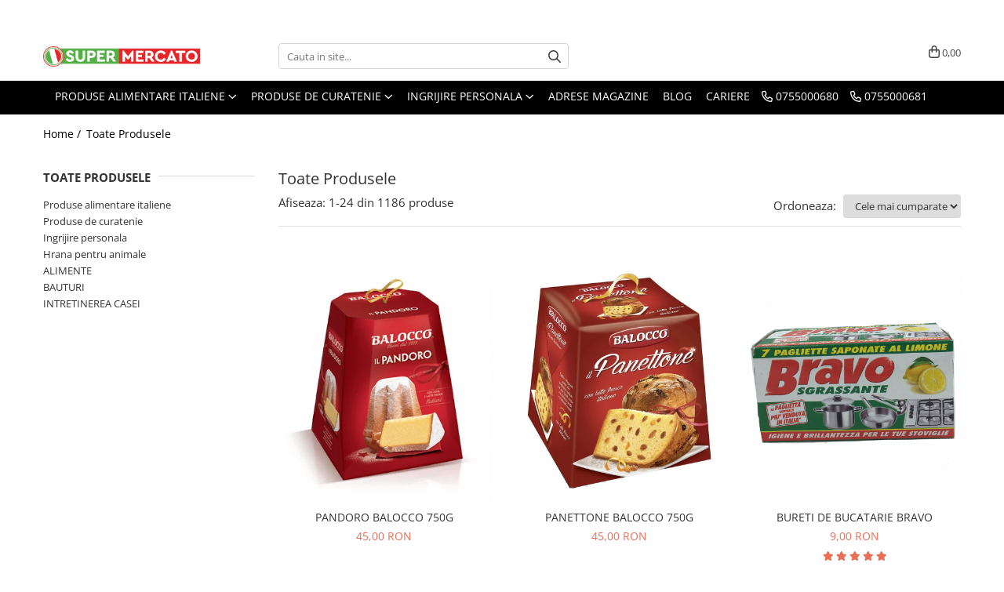

--- FILE ---
content_type: text/html; charset=UTF-8
request_url: https://www.supermercato.ro/produse/san-pellegrino
body_size: 49038
content:
<!DOCTYPE html>

<html lang="ro-ro">

	<head>
		<meta charset="UTF-8">

		<script src="https://gomagcdn.ro/themes/fashion/js/lazysizes.min.js?v=10131351-4.242" async=""></script>

		<script>
			function g_js(callbk){typeof callbk === 'function' ? window.addEventListener("DOMContentLoaded", callbk, false) : false;}
		</script>

					<link rel="icon" sizes="48x48" href="https://gomagcdn.ro/domains2/supermercato.ro/files/favicon/favicon1176.png">
			<link rel="apple-touch-icon" sizes="180x180" href="https://gomagcdn.ro/domains2/supermercato.ro/files/favicon/favicon1176.png">
		
		<style>
			/*body.loading{overflow:hidden;}
			body.loading #wrapper{opacity: 0;visibility: hidden;}
			body #wrapper{opacity: 1;visibility: visible;transition:all .1s ease-out;}*/

			.main-header .main-menu{min-height:43px;}
			.-g-hide{visibility:hidden;opacity:0;}

					</style>
		
		<link rel="preconnect" href="https://gomagcdn.ro"><link rel="dns-prefetch" href="https://fonts.googleapis.com" /><link rel="dns-prefetch" href="https://fonts.gstatic.com" /><link rel="dns-prefetch" href="https://connect.facebook.net" /><link rel="dns-prefetch" href="https://www.facebook.com" /><link rel="dns-prefetch" href="https://www.googletagmanager.com" /><link rel="dns-prefetch" href="https://analytics.tiktok.com" />

					<link rel="preload" as="image" href="https://gomagcdn.ro/domains2/supermercato.ro/files/product/large/pandoro-balocco-750g-2459-2887.jpg"   >
					<link rel="preload" as="image" href="https://gomagcdn.ro/domains2/supermercato.ro/files/product/large/panettone-balocco-750g-2471-6146.jpg"   >
		
		<link rel="preload" href="https://gomagcdn.ro/themes/fashion/js/plugins.js?v=10131351-4.242" as="script">

		
					<link rel="preload" href="https://www.supermercato.ro/theme/default.js?v=41738151203" as="script">
				
		<link rel="preload" href="https://gomagcdn.ro/themes/fashion/js/dev.js?v=10131351-4.242" as="script">

		
					<link rel="stylesheet" href="https://gomagcdn.ro/themes/fashion/css/main-min.css?v=10131351-4.242-1" data-values='{"blockScripts": "1"}'>
		
					<link rel="stylesheet" href="https://www.supermercato.ro/theme/default.css?v=41738151203">
		
						<link rel="stylesheet" href="https://gomagcdn.ro/themes/fashion/css/dev-style.css?v=10131351-4.242-1">
		
		
		
		<link rel="alternate" hreflang="x-default" href="https://www.supermercato.ro/produse">
									<link rel="next" href="https://www.supermercato.ro/produse?t=all&p=1" /><!-- Global site tag (gtag.js) - Google Ads: 927040048 -->
<script async src="https://www.googletagmanager.com/gtag/js?id=AW-927040048"></script>
<script>
  window.dataLayer = window.dataLayer || [];
  function gtag(){dataLayer.push(arguments);}
  gtag('js', new Date());

  gtag('config', 'AW-927040048');
</script><!-- Google Tag Manager -->
<script>(function(w,d,s,l,i){w[l]=w[l]||[];w[l].push({'gtm.start':
new Date().getTime(),event:'gtm.js'});var f=d.getElementsByTagName(s)[0],
j=d.createElement(s),dl=l!='dataLayer'?'&l='+l:'';j.async=true;j.src=
'https://www.googletagmanager.com/gtm.js?id='+i+dl;f.parentNode.insertBefore(j,f);
})(window,document,'script','dataLayer','GTM-WDLPJ9');</script>
<!-- End Google Tag Manager -->					
		<meta name="expires" content="never">
		<meta name="revisit-after" content="1 days">
					<meta name="author" content="Gomag">
				<title></title>


					<meta name="robots" content="index,follow" />
						
		<meta name="description" content="">
		<meta class="viewport" name="viewport" content="width=device-width, initial-scale=1.0, user-scalable=no">
									<meta property="og:image" content="https://www.supermercato.rohttps://gomagcdn.ro/domains2/supermercato.ro/files/company/logo8983.png"/>
															<link rel="canonical" href="https://www.supermercato.ro/produse" />
			<meta property="og:url" content="https://www.supermercato.ro/produse"/>
						
		<meta name="distribution" content="Global">
		<meta name="owner" content="www.supermercato.ro">
		<meta name="publisher" content="www.supermercato.ro">
		<meta name="rating" content="General">
		<meta name="copyright" content="Copyright www.supermercato.ro 2026. All rights reserved">
		<link rel="search" href="https://www.supermercato.ro/opensearch.ro.xml" type="application/opensearchdescription+xml" title="Cautare"/>

		
							<script src="https://gomagcdn.ro/themes/fashion/js/jquery-2.1.4.min.js"></script>
			<script defer src="https://gomagcdn.ro/themes/fashion/js/jquery.autocomplete.js?v=20181023"></script>
			<script src="https://gomagcdn.ro/themes/fashion/js/gomag.config.js?v=10131351-4.242"></script>
			<script src="https://gomagcdn.ro/themes/fashion/js/gomag.js?v=10131351-4.242"></script>
		
													
<script>
	var items = [];
	
			items.push(
			{
				id		:'a965',
				name	:'PANDORO BALOCCO 750G',
				brand	:'BALOCCO',
				category:'Panettone cozonac italian, Pandoro si Balocco',
				price	:45.0000,
				google_business_vertical: 'retail'
			}
		);
			items.push(
			{
				id		:'a967',
				name	:'PANETTONE BALOCCO 750G',
				brand	:'BALOCCO',
				category:'Panettone cozonac italian, Pandoro si Balocco',
				price	:45.0000,
				google_business_vertical: 'retail'
			}
		);
			items.push(
			{
				id		:'a2121',
				name	:'BURETI DE BUCATARIE BRAVO',
				brand	:'BRAVO',
				category:'Bureti de vase, lavete',
				price	:9.0000,
				google_business_vertical: 'retail'
			}
		);
			items.push(
			{
				id		:'a2777',
				name	:'CEAI ESTATHE PESCA 200ML',
				brand	:'ESTATHE',
				category:'Ceai',
				price	:5.0000,
				google_business_vertical: 'retail'
			}
		);
			items.push(
			{
				id		:'a4642',
				name	:'Faina Manitoba Molino Spadoni D\'America 1kg',
				brand	:'Molino Spadoni',
				category:'Faina italiana',
				price	:14.0000,
				google_business_vertical: 'retail'
			}
		);
			items.push(
			{
				id		:'a2853',
				name	:'Pufuleti Fonzies Gli Originali 100g',
				brand	:'FONZIES',
				category:'Snacksuri italiene',
				price	:11.0000,
				google_business_vertical: 'retail'
			}
		);
			items.push(
			{
				id		:'a3396',
				name	:'SMACCHIO TUTTO 250ML',
				brand	:'Smacchio Tutto',
				category:'Solutii profesionale de scos pete',
				price	:12.0000,
				google_business_vertical: 'retail'
			}
		);
			items.push(
			{
				id		:'a18884',
				name	:'SOLUTIE QUASAR VETRI CU AMONIAC 580ML',
				brand	:'QUASAR',
				category:'Balsam de Rufe',
				price	:17.0000,
				google_business_vertical: 'retail'
			}
		);
			items.push(
			{
				id		:'a3272',
				name	:'ANTICALCAR PULIRAPID 500 ML',
				brand	:'PULIRAPID',
				category:'Solutii anticalcar',
				price	:13.0000,
				google_business_vertical: 'retail'
			}
		);
			items.push(
			{
				id		:'a8782',
				name	:'GRIS DE GRAU DUR BARILLA 300G',
				brand	:'',
				category:'Produse alimentare italiene',
				price	:8.0000,
				google_business_vertical: 'retail'
			}
		);
			items.push(
			{
				id		:'a6369',
				name	:'Ulei De Masline Dante Frantolio Di Contada 750ml',
				brand	:'Dante Contea',
				category:'Ulei de masline italian',
				price	:47.0000,
				google_business_vertical: 'retail'
			}
		);
			items.push(
			{
				id		:'a6220',
				name	:'GRANULE DIGESTIVE CRASTAN EFFERVESCENTE 250G',
				brand	:'Crastan',
				category:'Produse alimentare italiene',
				price	:15.0000,
				google_business_vertical: 'retail'
			}
		);
			items.push(
			{
				id		:'a3568',
				name	:'Prajitura Kinder Colazione Piu Star Wars 290g',
				brand	:'KINDER',
				category:'Produse alimentare italiene',
				price	:23.0000,
				google_business_vertical: 'retail'
			}
		);
			items.push(
			{
				id		:'a1256',
				name	:'SOS BARILLA I PESTO ALLA GENOVESE CON BASILICO FRESCO 190G',
				brand	:'BARILLA',
				category:'Sosuri paste',
				price	:16.0000,
				google_business_vertical: 'retail'
			}
		);
			items.push(
			{
				id		:'a5468',
				name	:'SMACCHIO TUTTO SPRAY 500ML',
				brand	:'ALTELE',
				category:'Solutii profesionale de scos pete',
				price	:20.0000,
				google_business_vertical: 'retail'
			}
		);
			items.push(
			{
				id		:'a2846',
				name	:'SOS BARILLA I PESTO ALLA CALABRESE PEPERONI 190G',
				brand	:'BARILLA',
				category:'Sosuri paste',
				price	:16.0000,
				google_business_vertical: 'retail'
			}
		);
			items.push(
			{
				id		:'a2596',
				name	:'ACIDO MURIATICO FIORILLO 1L',
				brand	:'Fiorillo',
				category:'Solutii curatat suprafete baie',
				price	:9.0000,
				google_business_vertical: 'retail'
			}
		);
			items.push(
			{
				id		:'a3495',
				name	:'DROJDIE PAINE LIEVITO VANIGLIATO 48GR',
				brand	:'Paneangeli',
				category:'Produse de patiserie',
				price	:8.5000,
				google_business_vertical: 'retail'
			}
		);
			items.push(
			{
				id		:'a8394',
				name	:'PASTE GAROFALO RIGATONI 500G',
				brand	:'GAROFALO',
				category:'Paste italiene',
				price	:10.0000,
				google_business_vertical: 'retail'
			}
		);
			items.push(
			{
				id		:'a2044',
				name	:'Rosii Pasate Mutti 400g',
				brand	:'MUTTI',
				category:'Produse alimentare italiene',
				price	:10.0000,
				google_business_vertical: 'retail'
			}
		);
			items.push(
			{
				id		:'a2850',
				name	:'Cuburi Pentru Supa Star Clasice 100g',
				brand	:'Star Dado',
				category:'Condimente si ierburi italiene',
				price	:9.0000,
				google_business_vertical: 'retail'
			}
		);
			items.push(
			{
				id		:'a555',
				name	:'Detergent De Rufe Fiorillo Classico 2.5l',
				brand	:'Fiorillo',
				category:'Detergent lichid',
				price	:19.0000,
				google_business_vertical: 'retail'
			}
		);
			items.push(
			{
				id		:'a3111',
				name	:'SAPUN LICHID DERMOMED TALCO E IRIS 300ML',
				brand	:'DERMOMED',
				category:'Sapun Lichid sau Solid Antibacterian Pentru Fata sau Maini',
				price	:8.0000,
				google_business_vertical: 'retail'
			}
		);
			items.push(
			{
				id		:'a553',
				name	:'Detergent de rufe FIORILLO ARGAN 2.5L',
				brand	:'Fiorillo',
				category:'Detergent lichid',
				price	:19.0000,
				google_business_vertical: 'retail'
			}
		);
	
	gtag('event', 'view_item_list', {
					item_list_id: '14',
			item_list_name: '',
				send_to	: 'AW-927040048',
		value	: 0,
		items	: [items]
	});
</script><script>	
	$(document).ready(function(){
		
		$(document).on('click', $GomagConfig.cartSummaryItemRemoveButton, function() {
			var productId = $(this).attr("data-product");
			var productSku = $(this).attr("data-productsku");
			var productPrice = $(this).attr("data-productprice");
			var productQty = $(this).attr("data-qty");
			
			gtag('event', 'remove_from_cart', {
					send_to	: 'AW-927040048',
					value	: parseFloat(productQty) * parseFloat(productPrice),
					items:[{
						id		: productSku,
						quantity: productQty,
						price	: productPrice		 
				}]
			})
			
		})
	
		$(document).on('click', $GomagConfig.checkoutItemRemoveButton, function() {
			
			var itemKey = $(this).attr('id').replace('__checkoutItemRemove','');
			var productId = $(this).data("product");
			var productSku = $(this).attr("productsku");
			var productPrice = $(this).attr("productprice");
			var productQty = $('#quantityToAdd_'+itemKey).val();
			
			gtag('event', 'remove_from_cart', {
				send_to	: 'AW-927040048',
				value	: parseFloat(productQty) * parseFloat(productPrice),
				items	:[{
					id		: productSku,
					quantity: productQty,
					price	: productPrice
				}]
			})
			
		})
	});		
	
</script>
<!-- Global site tag (gtag.js) - Google Analytics -->
<script async src="https://www.googletagmanager.com/gtag/js?id=G-64JW4MCY9D"></script>
	<script>
 window.dataLayer = window.dataLayer || [];
  function gtag(){dataLayer.push(arguments);}
    var cookieValue = '';
  var name = 'g_c_consent' + "=";
  var decodedCookie = decodeURIComponent(document.cookie);
  var ca = decodedCookie.split(';');
  for(var i = 0; i <ca.length; i++) {
	var c = ca[i];
	while (c.charAt(0) == ' ') {
	  c = c.substring(1);
	}
	if (c.indexOf(name) == 0) {
	  cookieValue = c.substring(name.length, c.length);
	}
  }



if(cookieValue == ''){
	gtag('consent', 'default', {
	  'ad_storage': 'granted',
	  'ad_user_data': 'granted',
	  'ad_personalization': 'granted',
	  'analytics_storage': 'granted',
	  'personalization_storage': 'granted',
	  'functionality_storage': 'granted',
	  'security_storage': 'granted'
	});
	} else if(cookieValue != '-1'){


			gtag('consent', 'default', {
			'ad_storage': 'granted',
			'ad_user_data': 'granted',
			'ad_personalization': 'granted',
			'analytics_storage': 'granted',
			'personalization_storage': 'granted',
			'functionality_storage': 'granted',
			'security_storage': 'granted'
		});
	} else {
	 gtag('consent', 'default', {
		  'ad_storage': 'denied',
		  'ad_user_data': 'denied',
		  'ad_personalization': 'denied',
		  'analytics_storage': 'denied',
			'personalization_storage': 'denied',
			'functionality_storage': 'denied',
			'security_storage': 'denied'
		});

		 }
</script>
<script>

	
  gtag('js', new Date());

 
$.Gomag.bind('Cookie/Policy/Consent/Denied', function(){
	gtag('consent', 'update', {
		  'ad_storage': 'denied',
		  'ad_user_data': 'denied',
		  'ad_personalization': 'denied',
		  'analytics_storage': 'denied',
			'personalization_storage': 'denied',
			'functionality_storage': 'denied',
			'security_storage': 'denied'
		});
		})
$.Gomag.bind('Cookie/Policy/Consent/Granted', function(){
	gtag('consent', 'update', {
		  'ad_storage': 'granted',
		  'ad_user_data': 'granted',
		  'ad_personalization': 'granted',
		  'analytics_storage': 'granted',
			'personalization_storage': 'granted',
			'functionality_storage': 'granted',
			'security_storage': 'granted'
		});
		})
  gtag('config', 'G-64JW4MCY9D', {allow_enhanced_conversions: true });
</script>
<script>
	function gaBuildProductVariant(product)
	{
		let _return = '';
		if(product.version != undefined)
		{
			$.each(product.version, function(i, a){
				_return += (_return == '' ? '' : ', ')+a.value;
			})
		}
		return _return;
	}

</script>
<script>
	$.Gomag.bind('Product/Add/To/Cart/After/Listing', function gaProductAddToCartLV4(event, data) {
		if(data.product !== undefined) {
			var gaProduct = false;
			if(typeof(gaProducts) != 'undefined' && gaProducts[data.product.id] != undefined)
			{
				gaProduct = gaProducts[data.product.id];

			}

			if(gaProduct == false)
			{
				gaProduct = {};
				gaProduct.item_id = data.product.sku;
				gaProduct.currency = data.product.currency ? (String(data.product.currency).toLowerCase() == 'lei' ? 'RON' : data.product.currency) : 'RON';
				gaProduct.item_name =  data.product.name ;
				gaProduct.item_variant= gaBuildProductVariant(data.product);
				gaProduct.item_brand = data.product.brand;
				gaProduct.item_category = data.product.category;

			}

			gaProduct.price = parseFloat(data.product.price).toFixed(2);
			gaProduct.quantity = data.product.productQuantity;
			gtag("event", "add_to_cart", {
				currency: gaProduct.currency,
				value: parseFloat(gaProduct.price) * parseFloat(gaProduct.quantity),
				items: [
					gaProduct
				]
			});

		}
	})
	$.Gomag.bind('Product/Add/To/Cart/After/Details', function gaProductAddToCartDV4(event, data){

		if(data.product !== undefined){

			var gaProduct = false;
			if(
				typeof(gaProducts) != 'undefined'
				&&
				gaProducts[data.product.id] != undefined
			)
			{
				var gaProduct = gaProducts[data.product.id];
			}

			if(gaProduct == false)
			{
				gaProduct = {};
				gaProduct.item_id = data.product.sku;
				gaProduct.currency = data.product.currency ? (String(data.product.currency).toLowerCase() == 'lei' ? 'RON' : data.product.currency) : 'RON';
				gaProduct.item_name =  data.product.name ;
				gaProduct.item_variant= gaBuildProductVariant(data.product);
				gaProduct.item_brand = data.product.brand;
				gaProduct.item_category = data.product.category;

			}

			gaProduct.price = parseFloat(data.product.price).toFixed(2);
			gaProduct.quantity = data.product.productQuantity;


			gtag("event", "add_to_cart", {
			  currency: gaProduct.currency,
			  value: parseFloat(gaProduct.price) * parseFloat(gaProduct.quantity),
			  items: [
				gaProduct
			  ]
			});
        }

	})
	 $.Gomag.bind('Product/Remove/From/Cart', function gaProductRemovedFromCartV4(event, data){
		var envData = $.Gomag.getEnvData();
		var products = envData.products;

		if(data.data.product !== undefined && products[data.data.product] !== undefined){


			var dataProduct = products[data.data.product];


			gaProduct = {};
			gaProduct.item_id = dataProduct.sku;

			gaProduct.item_name =   dataProduct.name ;
			gaProduct.currency = dataProduct.currency ? (String(dataProduct.currency).toLowerCase() == 'lei' ? 'RON' : dataProduct.currency) : 'RON';
			gaProduct.item_category = dataProduct.category;
			gaProduct.item_brand = dataProduct.brand;
			gaProduct.price = parseFloat(dataProduct.price).toFixed(2);
			gaProduct.quantity = data.data.quantity;
			gaProduct.item_variant= gaBuildProductVariant(dataProduct);
			gtag("event", "remove_from_cart", {
			  currency: gaProduct.currency,
			  value: parseFloat(gaProduct.price) * parseFloat(gaProduct.quantity),
			  items: [
				gaProduct
			  ]
			});
        }

	});

	 $.Gomag.bind('Cart/Quantity/Update', function gaCartQuantityUpdateV4(event, data){
		var envData = $.Gomag.getEnvData();
		var products = envData.products;
		if(!data.data.finalQuantity || !data.data.initialQuantity)
		{
			return false;
		}
		var dataProduct = products[data.data.product];
		if(dataProduct == undefined)
		{
			return false;
		}

		gaProduct = {};
		gaProduct.item_id = dataProduct.sku;
		gaProduct.currency = dataProduct.currency ? (String(dataProduct.currency).toLowerCase() == 'lei' ? 'RON' : dataProduct.currency) : 'RON';
		gaProduct.item_name =  dataProduct.name ;

		gaProduct.item_category = dataProduct.category;
		gaProduct.item_brand = dataProduct.brand;
		gaProduct.price = parseFloat(dataProduct.price).toFixed(2);
		gaProduct.item_variant= gaBuildProductVariant(dataProduct);
		if(parseFloat(data.data.initialQuantity) < parseFloat(data.data.finalQuantity))
		{
			var quantity = parseFloat(data.data.finalQuantity) - parseFloat(data.data.initialQuantity);
			gaProduct.quantity = quantity;

			gtag("event", "add_to_cart", {
			  currency: gaProduct.currency,
			  value: parseFloat(gaProduct.price) * parseFloat(gaProduct.quantity),
			  items: [
				gaProduct
			  ]
			});
		}
		else if(parseFloat(data.data.initialQuantity) > parseFloat(data.data.finalQuantity))
		{
			var quantity = parseFloat(data.data.initialQuantity) - parseFloat(data.data.finalQuantity);
			gaProduct.quantity = quantity;
			gtag("event", "remove_from_cart", {
			  currency: gaProduct.currency,
			  value: parseFloat(gaProduct.price) * parseFloat(gaProduct.quantity),
			  items: [
				gaProduct
			  ]
			});
		}

	});

</script>
<script>
!function (w, d, t) {
  w.TiktokAnalyticsObject=t;var ttq=w[t]=w[t]||[];ttq.methods=["page","track","identify","instances","debug","on","off","once","ready","alias","group","enableCookie","disableCookie"],ttq.setAndDefer=function(t,e){t[e]=function(){t.push([e].concat(Array.prototype.slice.call(arguments,0)))}};for(var i=0;i<ttq.methods.length;i++)ttq.setAndDefer(ttq,ttq.methods[i]);ttq.instance=function(t){for(var e=ttq._i[t]||[],n=0;n<ttq.methods.length;n++)ttq.setAndDefer(e,ttq.methods[n]);return e},ttq.load=function(e,n){var i="https://analytics.tiktok.com/i18n/pixel/events.js";ttq._i=ttq._i||{},ttq._i[e]=[],ttq._i[e]._u=i,ttq._t=ttq._t||{},ttq._t[e]=+new Date,ttq._o=ttq._o||{},ttq._o[e]=n||{};var o=document.createElement("script");o.type="text/javascript",o.async=!0,o.src=i+"?sdkid="+e+"&lib="+t;var a=document.getElementsByTagName("script")[0];a.parentNode.insertBefore(o,a)};

  ttq.load('C9GPI2RC77UD01Q8BLU0');
  ttq.page();
}(window, document, 'ttq');
</script><script>
function gmsc(name, value)
{
	if(value != undefined && value)
	{
		var expires = new Date();
		expires.setTime(expires.getTime() + parseInt(3600*24*1000*90));
		document.cookie = encodeURIComponent(name) + "=" + encodeURIComponent(value) + '; expires='+ expires.toUTCString() + "; path=/";
	}
}
let gmqs = window.location.search;
let gmup = new URLSearchParams(gmqs);
gmsc('g_sc', gmup.get('shop_campaign'));
gmsc('shop_utm_campaign', gmup.get('utm_campaign'));
gmsc('shop_utm_medium', gmup.get('utm_medium'));
gmsc('shop_utm_source', gmup.get('utm_source'));
</script><!-- Facebook Pixel Code -->
				<script>
				!function(f,b,e,v,n,t,s){if(f.fbq)return;n=f.fbq=function(){n.callMethod?
				n.callMethod.apply(n,arguments):n.queue.push(arguments)};if(!f._fbq)f._fbq=n;
				n.push=n;n.loaded=!0;n.version="2.0";n.queue=[];t=b.createElement(e);t.async=!0;
				t.src=v;s=b.getElementsByTagName(e)[0];s.parentNode.insertBefore(t,s)}(window,
				document,"script","//connect.facebook.net/en_US/fbevents.js");

				fbq("init", "360814791331355");
				fbq("track", "PageView");</script>
				<!-- End Facebook Pixel Code -->
				<script>
				$.Gomag.bind('User/Ajax/Data/Loaded', function(event, data){
					if(data != undefined && data.data != undefined)
					{
						var eventData = data.data;
						if(eventData.facebookUserData != undefined)
						{
							$('body').append(eventData.facebookUserData);
						}
					}
				})
				</script>
				<meta name="facebook-domain-verification" content="1c6hncjtye8d71v3wblqr5cfvuwnee" /><script>
	$.Gomag.bind('Product/Add/To/Cart/After/Listing', function(event, data){
		if(data.product !== undefined){
			gtag('event', 'add_to_cart', {
				send_to	: 'AW-927040048',
				value	: parseFloat(data.product.productQuantity) * parseFloat(data.product.price),
				items	:[{
					id		: data.product.sku,
					name	: data.product.name,
					brand	: data.product.brand,
					category: data.product.category,
					quantity: data.product.productQuantity,
					price	: data.product.price
				 
			}]
		   })
        }
	})
	$.Gomag.bind('Product/Add/To/Cart/After/Details', function(event, data){
		
		if(data.product !== undefined){
			gtag('event', 'add_to_cart', {
				send_to: 'AW-927040048',
				value: parseFloat(data.product.productQuantity) * parseFloat(data.product.price),
				items: [{
					id: data.product.sku,
					name		: data.product.name,
					brand		: data.product.brand,
					category	: data.product.category,
					quantity	: data.product.productQuantity,
					price		: data.product.price
				}]	
			})
		}
	})
   
</script><meta name="google-site-verification" content="u3YDr1z1K9mr2ioOwUTikMI81x0mqxKKxawFGbatZzc" />					
		
	</head>

	<body class="" style="">

		<script >
			function _addCss(url, attribute, value, loaded){
				var _s = document.createElement('link');
				_s.rel = 'stylesheet';
				_s.href = url;
				_s.type = 'text/css';
				if(attribute)
				{
					_s.setAttribute(attribute, value)
				}
				if(loaded){
					_s.onload = function(){
						var dom = document.getElementsByTagName('body')[0];
						//dom.classList.remove('loading');
					}
				}
				var _st = document.getElementsByTagName('link')[0];
				_st.parentNode.insertBefore(_s, _st);
			}
			//_addCss('https://fonts.googleapis.com/css2?family=Open+Sans:ital,wght@0,300;0,400;0,600;0,700;1,300;1,400&display=swap');
			_addCss('https://gomagcdn.ro/themes/_fonts/Open-Sans.css');

		</script>
		<script>
				/*setTimeout(
				  function()
				  {
				   document.getElementsByTagName('body')[0].classList.remove('loading');
				  }, 1000);*/
		</script>
									
<script type="application/javascript" async
src="https://static.klaviyo.com/onsite/js/klaviyo.js?company_id=UGmub6">
</script>

<script>
		!function(){if(!window.klaviyo){window._klOnsite=window._klOnsite||[];try{window.klaviyo=new Proxy({},{get:function(n,i){return"push"===i?function(){var n;(n=window._klOnsite).push.apply(n,arguments)}:function(){for(var n=arguments.length,o=new Array(n),w=0;w<n;w++)o[w]=arguments[w];var t="function"==typeof o[o.length-1]?o.pop():void 0,e=new Promise((function(n){window._klOnsite.push([i].concat(o,[function(i){t&&t(i),n(i)}]))}));return e}}})}catch(n){window.klaviyo=window.klaviyo||[],window.klaviyo.push=function(){var n;(n=window._klOnsite).push.apply(n,arguments)}}}}();
		
		$(document).ready(function(){
			$.Gomag.bind('User/Ajax/Data/Loaded', function(event, data){
				if(data != undefined && data.data != undefined && data.data)
				{
					var _ajaxDataLoaded = data.data;

					if (_ajaxDataLoaded.learnqCustomerProperties != undefined) {
						function klaviyoTrackCallback() {
							klaviyo.track("Active on Site", _ajaxDataLoaded.learnqCustomerProperties);
						}
						klaviyo.identify(_ajaxDataLoaded.learnqCustomerProperties, klaviyoTrackCallback);

					}
				}
			});
		});

</script>
<!-- Google Tag Manager (noscript) -->
<noscript><iframe src="https://www.googletagmanager.com/ns.html?id=GTM-WDLPJ9"
height="0" width="0" style="display:none;visibility:hidden"></iframe></noscript>
<!-- End Google Tag Manager (noscript) -->					
		
		<div id="wrapper">
			<!-- BLOCK:bec27ad3ac9e37c25f3810b4dfd33a67 start -->
<div id="_cartSummary" class="hide"></div>

<script >
	$(document).ready(function() {

		$(document).on('keypress', '.-g-input-loader', function(){
			$(this).addClass('-g-input-loading');
		})

		$.Gomag.bind('Product/Add/To/Cart/After', function(eventResponse, properties)
		{
									var data = JSON.parse(properties.data);
			$('.q-cart').html(data.quantity);
			if(parseFloat(data.quantity) > 0)
			{
				$('.q-cart').removeClass('hide');
			}
			else
			{
				$('.q-cart').addClass('hide');
			}
			$('.cartPrice').html(data.subtotal + ' ' + data.currency);
			$('.cartProductCount').html(data.quantity);


		})
		$('#_cartSummary').on('updateCart', function(event, cart) {
			var t = $(this);

			$.get('https://www.supermercato.ro/cart-update', {
				cart: cart
			}, function(data) {

				$('.q-cart').html(data.quantity);
				if(parseFloat(data.quantity) > 0)
				{
					$('.q-cart').removeClass('hide');
				}
				else
				{
					$('.q-cart').addClass('hide');
				}
				$('.cartPrice').html(data.subtotal + ' ' + data.currency);
				$('.cartProductCount').html(data.quantity);
			}, 'json');
			window.ga = window.ga || function() {
				(ga.q = ga.q || []).push(arguments)
			};
			ga('send', 'event', 'Buton', 'Click', 'Adauga_Cos');
		});

		if(window.gtag_report_conversion) {
			$(document).on("click", 'li.phone-m', function() {
				var phoneNo = $('li.phone-m').children( "a").attr('href');
				gtag_report_conversion(phoneNo);
			});

		}

	});
</script>



<header class="main-header container-bg clearfix" data-block="headerBlock">
	<div class="discount-tape container-h full -g-hide" id="_gomagHellobar">
<style>
.discount-tape{position: relative;width:100%;padding:0;text-align:center;font-size:14px;overflow: hidden;z-index:99;}
.discount-tape a{color: #fff;}
.Gomag-HelloBar{padding:10px;}
@media screen and (max-width: 767px){.discount-tape{font-size:13px;}}
</style>
<div class="Gomag-HelloBar" style="background: #00a656;color: #fff;">
	
		Comenzile care se fac incepand de marti 30.12.2025 dupa ora 12:00 se vor livra dupa data de 08.01.2025. Multumim pentru intelegere. Sarbatori fericite!
			
	</div>
<div class="clear"></div>
</div>

		
	<div class="top-head-bg container-h full">

		<div class="top-head container-h">
			<div class="row">
				<div class="col-md-3 col-sm-3 col-xs-5 logo-h">
					
	<a href="https://www.supermercato.ro" id="logo" data-pageId="2">
		<img src="https://gomagcdn.ro/domains2/supermercato.ro/files/company/logo8983.png" fetchpriority="high" class="img-responsive" alt="Magazin italian online • SuperMercato ❤️" title="Magazin italian online • SuperMercato ❤️" width="200" height="50" style="width:auto;">
	</a>
				</div>
				<div class="col-md-4 col-sm-4 col-xs-7 main search-form-box">
					
<form name="search-form" class="search-form" action="https://www.supermercato.ro/produse" id="_searchFormMainHeader">

	<input id="_autocompleteSearchMainHeader" name="c" class="input-placeholder -g-input-loader" type="text" placeholder="Cauta in site..." aria-label="Search"  value="">
	<button id="_doSearch" class="search-button" aria-hidden="true">
		<i class="fa fa-search" aria-hidden="true"></i>
	</button>

				<script >
			$(document).ready(function() {

				$('#_autocompleteSearchMainHeader').autocomplete({
					serviceUrl: 'https://www.supermercato.ro/autocomplete',
					minChars: 2,
					deferRequestBy: 700,
					appendTo: '#_searchFormMainHeader',
					width: parseInt($('#_doSearch').offset().left) - parseInt($('#_autocompleteSearchMainHeader').offset().left),
					formatResult: function(suggestion, currentValue) {
						return suggestion.value;
					},
					onSelect: function(suggestion) {
						$(this).val(suggestion.data);
					},
					onSearchComplete: function(suggestion) {
						$(this).removeClass('-g-input-loading');
					}
				});
				$(document).on('click', '#_doSearch', function(e){
					e.preventDefault();
					if($('#_autocompleteSearchMainHeader').val() != '')
					{
						$('#_searchFormMainHeader').submit();
					}
				})
			});
		</script>
	

</form>
				</div>
				<div class="col-md-5 col-sm-5 acount-section">
					
<ul>
	<li class="search-m hide">
		<a href="#" class="-g-no-url" aria-label="Cauta in site..." data-pageId="">
			<i class="fa fa-search search-open" aria-hidden="true"></i>
			<i style="display:none" class="fa fa-times search-close" aria-hidden="true"></i>
		</a>
	</li>
	<li class="-g-user-icon -g-user-icon-empty">
			
	</li>
	
				<li class="contact-header">
			<a href="tel:0755000680" aria-label="Contacteaza-ne" data-pageId="3">
				<i class="fa fa-phone" aria-hidden="true"></i>
									<span class="count-phone">1</span>
								<span>0755000680</span>
			</a>
		</li>
				<li class="contact-header -g-contact-phone2">
			<a href="tel:0755000681" aria-label="Contacteaza-ne" data-pageId="3">
				<i class="fa fa-phone" aria-hidden="true"></i>
				<span class="count-phone">2</span>
				<span>0755000681</span>
			</a>
		</li>
		<li class="wishlist-header hide">
		<a href="https://www.supermercato.ro/wishlist" aria-label="Wishlist" data-pageId="28">
			<span class="-g-wishlist-product-count -g-hide"></span>
			<i class="fa fa-heart-o" aria-hidden="true"></i>
			<span class="">Favorite</span>
		</a>
	</li>
	<li class="cart-header-btn cart">
		<a class="cart-drop _showCartHeader" href="https://www.supermercato.ro/cos-de-cumparaturi" aria-label="Cos de cumparaturi">
			<span class="q-cart hide">0</span>
			<i class="fa fa-shopping-bag" aria-hidden="true"></i>
			<span class="count cartPrice">0,00
				
			</span>
		</a>
					<div class="cart-dd  _cartShow cart-closed"></div>
			</li>

	</ul>

	<script>
		$(document).ready(function() {
			//Cart
							$('.cart').mouseenter(function() {
					$.Gomag.showCartSummary('div._cartShow');
				}).mouseleave(function() {
					$.Gomag.hideCartSummary('div._cartShow');
					$('div._cartShow').removeClass('cart-open');
				});
						$(document).on('click', '.dropdown-toggle', function() {
				window.location = $(this).attr('href');
			})
		})
	</script>

				</div>
			</div>
		</div>
	</div>


<div id="navigation">
	<nav id="main-menu" class="main-menu container-h full clearfix">
		<a href="#" class="menu-trg -g-no-url" title="Produse">
			<span>&nbsp;</span>
		</a>
		
<div class="container-h nav-menu-hh clearfix">

	<!-- BASE MENU -->
	<ul class="
			nav-menu base-menu container-h
			
			
		">

		

			
		<li class="menu-drop __GomagMM ">
							<a
					href="https://www.supermercato.ro/produse-alimentare-italiene"
					class="  "
					rel="  "
					
					title="Produse alimentare italiene"
					data-Gomag=''
					data-block-name="mainMenuD0"
					data-pageId= "2"
					data-block="mainMenuD">
											<span class="list">Produse alimentare italiene</span>
						<i class="fa fa-angle-down"></i>
				</a>

									<div class="menu-dd">
										<ul class="drop-list clearfix w100">
																																						<li class="fl">
										<div class="col">
											<p class="title">
												<a
												href="https://www.supermercato.ro/ingrediente-culinare"
												class="title    "
												rel="  "
												
												title="Ingrediente culinare italiene"
												data-Gomag=''
												data-block-name="mainMenuD1"
												data-block="mainMenuD"
												data-pageId= "3"
												>
																										Ingrediente culinare italiene
												</a>
											</p>
																																															<a
														href="https://www.supermercato.ro/ulei-de-masline-italian"
														rel="  "
														
														title="Ulei de masline italian"
														class="    "
														data-Gomag=''
														data-block-name="mainMenuD2"
														data-block="mainMenuD"
														data-pageId="4"
													>
																												<i class="fa fa-angle-right"></i>
														<span>Ulei de masline italian</span>
													</a>
																									<a
														href="https://www.supermercato.ro/otet-balsamic"
														rel="  "
														
														title="Otet balsamic"
														class="    "
														data-Gomag=''
														data-block-name="mainMenuD2"
														data-block="mainMenuD"
														data-pageId="5"
													>
																												<i class="fa fa-angle-right"></i>
														<span>Otet balsamic</span>
													</a>
																									<a
														href="https://www.supermercato.ro/zahar-si-indulcitori"
														rel="  "
														
														title="Zahar si Indulcitori"
														class="    "
														data-Gomag=''
														data-block-name="mainMenuD2"
														data-block="mainMenuD"
														data-pageId="7"
													>
																												<i class="fa fa-angle-right"></i>
														<span>Zahar si Indulcitori</span>
													</a>
																									<a
														href="https://www.supermercato.ro/condimente-si-sare"
														rel="  "
														
														title="Condimente si ierburi italiene"
														class="    "
														data-Gomag=''
														data-block-name="mainMenuD2"
														data-block="mainMenuD"
														data-pageId="8"
													>
																												<i class="fa fa-angle-right"></i>
														<span>Condimente si ierburi italiene</span>
													</a>
																									<a
														href="https://www.supermercato.ro/faina-italiana"
														rel="  "
														
														title="Faina italiana"
														class="    "
														data-Gomag=''
														data-block-name="mainMenuD2"
														data-block="mainMenuD"
														data-pageId="9"
													>
																												<i class="fa fa-angle-right"></i>
														<span>Faina italiana</span>
													</a>
																									<a
														href="https://www.supermercato.ro/orez-pentru-risotto"
														rel="  "
														
														title="Orez"
														class="    "
														data-Gomag=''
														data-block-name="mainMenuD2"
														data-block="mainMenuD"
														data-pageId="10"
													>
																												<i class="fa fa-angle-right"></i>
														<span>Orez</span>
													</a>
																							
										</div>
									</li>
																																<li class="fl">
										<div class="col">
											<p class="title">
												<a
												href="https://www.supermercato.ro/conserve-11"
												class="title    "
												rel="  "
												
												title="Conserve italiene"
												data-Gomag=''
												data-block-name="mainMenuD1"
												data-block="mainMenuD"
												data-pageId= "11"
												>
																										Conserve italiene
												</a>
											</p>
																																															<a
														href="https://www.supermercato.ro/conserve-de-legume"
														rel="  "
														
														title="Conserve de legume"
														class="    "
														data-Gomag=''
														data-block-name="mainMenuD2"
														data-block="mainMenuD"
														data-pageId="12"
													>
																												<i class="fa fa-angle-right"></i>
														<span>Conserve de legume</span>
													</a>
																									<a
														href="https://www.supermercato.ro/conserve-de-carne"
														rel="  "
														
														title="Conserve de carne"
														class="    "
														data-Gomag=''
														data-block-name="mainMenuD2"
														data-block="mainMenuD"
														data-pageId="90"
													>
																												<i class="fa fa-angle-right"></i>
														<span>Conserve de carne</span>
													</a>
																									<a
														href="https://www.supermercato.ro/conserve-de-ton-peste"
														rel="  "
														
														title="Conserve de peste"
														class="    "
														data-Gomag=''
														data-block-name="mainMenuD2"
														data-block="mainMenuD"
														data-pageId="91"
													>
																												<i class="fa fa-angle-right"></i>
														<span>Conserve de peste</span>
													</a>
																									<a
														href="https://www.supermercato.ro/dulceata"
														rel="  "
														
														title="Dulceata, Miere, Compot"
														class="    "
														data-Gomag=''
														data-block-name="mainMenuD2"
														data-block="mainMenuD"
														data-pageId="97"
													>
																												<i class="fa fa-angle-right"></i>
														<span>Dulceata, Miere, Compot</span>
													</a>
																							
										</div>
									</li>
																																<li class="fl">
										<div class="col">
											<p class="title">
												<a
												href="https://www.supermercato.ro/paste-italiene"
												class="title    "
												rel="  "
												
												title="Paste italiene"
												data-Gomag=''
												data-block-name="mainMenuD1"
												data-block="mainMenuD"
												data-pageId= "13"
												>
																										Paste italiene
												</a>
											</p>
																						
										</div>
									</li>
																																<li class="fl">
										<div class="col">
											<p class="title">
												<a
												href="https://www.supermercato.ro/fructe-si-legume-149"
												class="title    "
												rel="  "
												
												title="Fructe si legume din Italia"
												data-Gomag=''
												data-block-name="mainMenuD1"
												data-block="mainMenuD"
												data-pageId= "149"
												>
																										Fructe si legume din Italia
												</a>
											</p>
																						
										</div>
									</li>
																																<li class="fl">
										<div class="col">
											<p class="title">
												<a
												href="https://www.supermercato.ro/sosuri-italiene"
												class="title    "
												rel="  "
												target="_blank"
												title="Sosuri Italiene"
												data-Gomag=''
												data-block-name="mainMenuD1"
												data-block="mainMenuD"
												data-pageId= "14"
												>
																										Sosuri Italiene
												</a>
											</p>
																																															<a
														href="https://www.supermercato.ro/sosuri-de-rosii"
														rel="  "
														
														title="Sosuri de rosii si pasta de tomate"
														class="    "
														data-Gomag=''
														data-block-name="mainMenuD2"
														data-block="mainMenuD"
														data-pageId="15"
													>
																												<i class="fa fa-angle-right"></i>
														<span>Sosuri de rosii si pasta de tomate</span>
													</a>
																									<a
														href="https://www.supermercato.ro/sosuri-paste"
														rel="  "
														
														title="Sosuri paste"
														class="    "
														data-Gomag=''
														data-block-name="mainMenuD2"
														data-block="mainMenuD"
														data-pageId="16"
													>
																												<i class="fa fa-angle-right"></i>
														<span>Sosuri paste</span>
													</a>
																							
										</div>
									</li>
																																<li class="fl">
										<div class="col">
											<p class="title">
												<a
												href="https://www.supermercato.ro/produse-proaspete"
												class="title    "
												rel="  "
												
												title="Produse proaspete"
												data-Gomag=''
												data-block-name="mainMenuD1"
												data-block="mainMenuD"
												data-pageId= "17"
												>
																										Produse proaspete
												</a>
											</p>
																																															<a
														href="https://www.supermercato.ro/branzeturi-italiene"
														rel="  "
														
														title="Branzeturi italiene"
														class="    "
														data-Gomag=''
														data-block-name="mainMenuD2"
														data-block="mainMenuD"
														data-pageId="18"
													>
																												<i class="fa fa-angle-right"></i>
														<span>Branzeturi italiene</span>
													</a>
																									<a
														href="https://www.supermercato.ro/mezeluri-italiene"
														rel="  "
														
														title="Mezeluri italiene"
														class="    "
														data-Gomag=''
														data-block-name="mainMenuD2"
														data-block="mainMenuD"
														data-pageId="21"
													>
																												<i class="fa fa-angle-right"></i>
														<span>Mezeluri italiene</span>
													</a>
																							
										</div>
									</li>
																																<li class="fl">
										<div class="col">
											<p class="title">
												<a
												href="https://www.supermercato.ro/dulciuri-italiene"
												class="title    "
												rel="  "
												
												title="Dulciuri italiene"
												data-Gomag=''
												data-block-name="mainMenuD1"
												data-block="mainMenuD"
												data-pageId= "22"
												>
																										Dulciuri italiene
												</a>
											</p>
																																															<a
														href="https://www.supermercato.ro/biscuiti-italieni"
														rel="  "
														
														title="Biscuiti italieni"
														class="    "
														data-Gomag=''
														data-block-name="mainMenuD2"
														data-block="mainMenuD"
														data-pageId="23"
													>
																												<i class="fa fa-angle-right"></i>
														<span>Biscuiti italieni</span>
													</a>
																									<a
														href="https://www.supermercato.ro/prajituri-napolitate-cornuri-italiene"
														rel="  "
														
														title="Prajituri, napolitane, cornuri italiene"
														class="    "
														data-Gomag=''
														data-block-name="mainMenuD2"
														data-block="mainMenuD"
														data-pageId="24"
													>
																												<i class="fa fa-angle-right"></i>
														<span>Prajituri, napolitane, cornuri italiene</span>
													</a>
																									<a
														href="https://www.supermercato.ro/bomboane-italiene"
														rel="  "
														
														title="Bomboane italiene"
														class="    "
														data-Gomag=''
														data-block-name="mainMenuD2"
														data-block="mainMenuD"
														data-pageId="25"
													>
																												<i class="fa fa-angle-right"></i>
														<span>Bomboane italiene</span>
													</a>
																									<a
														href="https://www.supermercato.ro/ciocolata-italiana"
														rel="  "
														
														title="Ciocolata italiana"
														class="    "
														data-Gomag=''
														data-block-name="mainMenuD2"
														data-block="mainMenuD"
														data-pageId="26"
													>
																												<i class="fa fa-angle-right"></i>
														<span>Ciocolata italiana</span>
													</a>
																									<a
														href="https://www.supermercato.ro/snacksuri-italiene"
														rel="  "
														
														title="Snacksuri italiene"
														class="    "
														data-Gomag=''
														data-block-name="mainMenuD2"
														data-block="mainMenuD"
														data-pageId="89"
													>
																												<i class="fa fa-angle-right"></i>
														<span>Snacksuri italiene</span>
													</a>
																							
										</div>
									</li>
																																<li class="fl">
										<div class="col">
											<p class="title">
												<a
												href="https://www.supermercato.ro/cafea-italiana"
												class="title    "
												rel="  "
												
												title="Cafea italiana"
												data-Gomag=''
												data-block-name="mainMenuD1"
												data-block="mainMenuD"
												data-pageId= "27"
												>
																										Cafea italiana
												</a>
											</p>
																						
										</div>
									</li>
																																<li class="fl">
										<div class="col">
											<p class="title">
												<a
												href="https://www.supermercato.ro/bauturi-italiene"
												class="title    "
												rel="  "
												
												title="Bauturi italiene"
												data-Gomag=''
												data-block-name="mainMenuD1"
												data-block="mainMenuD"
												data-pageId= "28"
												>
																										Bauturi italiene
												</a>
											</p>
																																															<a
														href="https://www.supermercato.ro/bere-italiana"
														rel="  "
														
														title="Bere italiana"
														class="    "
														data-Gomag=''
														data-block-name="mainMenuD2"
														data-block="mainMenuD"
														data-pageId="30"
													>
																												<i class="fa fa-angle-right"></i>
														<span>Bere italiana</span>
													</a>
																									<a
														href="https://www.supermercato.ro/vinuri-italiene"
														rel="  "
														
														title="Vinuri italiene"
														class="    "
														data-Gomag=''
														data-block-name="mainMenuD2"
														data-block="mainMenuD"
														data-pageId="29"
													>
																												<i class="fa fa-angle-right"></i>
														<span>Vinuri italiene</span>
													</a>
																									<a
														href="https://www.supermercato.ro/bauturi-aperitive-alcoolice"
														rel="  "
														
														title="Bauturi aperitive, alcoolice"
														class="    "
														data-Gomag=''
														data-block-name="mainMenuD2"
														data-block="mainMenuD"
														data-pageId="31"
													>
																												<i class="fa fa-angle-right"></i>
														<span>Bauturi aperitive, alcoolice</span>
													</a>
																									<a
														href="https://www.supermercato.ro/apa-italiana"
														rel="  "
														
														title="Apa italiana"
														class="    "
														data-Gomag=''
														data-block-name="mainMenuD2"
														data-block="mainMenuD"
														data-pageId="32"
													>
																												<i class="fa fa-angle-right"></i>
														<span>Apa italiana</span>
													</a>
																									<a
														href="https://www.supermercato.ro/sucuri-siropuri"
														rel="  "
														
														title="Sucuri si bauturi racoritoare"
														class="    "
														data-Gomag=''
														data-block-name="mainMenuD2"
														data-block="mainMenuD"
														data-pageId="33"
													>
																												<i class="fa fa-angle-right"></i>
														<span>Sucuri si bauturi racoritoare</span>
													</a>
																									<a
														href="https://www.supermercato.ro/ceai"
														rel="  "
														
														title="Ceai"
														class="    "
														data-Gomag=''
														data-block-name="mainMenuD2"
														data-block="mainMenuD"
														data-pageId="34"
													>
																												<i class="fa fa-angle-right"></i>
														<span>Ceai</span>
													</a>
																							
										</div>
									</li>
																																<li class="fl">
										<div class="col">
											<p class="title">
												<a
												href="https://www.supermercato.ro/specialitati-italiene"
												class="title    "
												rel="  "
												
												title="Panettone cozonac italian, Pandoro si Balocco"
												data-Gomag=''
												data-block-name="mainMenuD1"
												data-block="mainMenuD"
												data-pageId= "35"
												>
																										Panettone cozonac italian, Pandoro si Balocco
												</a>
											</p>
																						
										</div>
									</li>
																																<li class="fl">
										<div class="col">
											<p class="title">
												<a
												href="https://www.supermercato.ro/produse-fara-gluten"
												class="title    "
												rel="  "
												
												title="Produse fara gluten"
												data-Gomag=''
												data-block-name="mainMenuD1"
												data-block="mainMenuD"
												data-pageId= "36"
												>
																										Produse fara gluten
												</a>
											</p>
																						
										</div>
									</li>
																																<li class="fl">
										<div class="col">
											<p class="title">
												<a
												href="https://www.supermercato.ro/produse-de-panificatie"
												class="title    "
												rel="  "
												
												title="Produse de panificatie"
												data-Gomag=''
												data-block-name="mainMenuD1"
												data-block="mainMenuD"
												data-pageId= "94"
												>
																										Produse de panificatie
												</a>
											</p>
																						
										</div>
									</li>
																																<li class="fl">
										<div class="col">
											<p class="title">
												<a
												href="https://www.supermercato.ro/produse-de-patiserie"
												class="title    "
												rel="  "
												
												title="Produse de patiserie"
												data-Gomag=''
												data-block-name="mainMenuD1"
												data-block="mainMenuD"
												data-pageId= "95"
												>
																										Produse de patiserie
												</a>
											</p>
																						
										</div>
									</li>
																													</ul>
																	</div>
									
		</li>
		
		<li class="menu-drop __GomagMM ">
							<a
					href="https://www.supermercato.ro/produse-de-curatenie-italia"
					class="  "
					rel="  "
					
					title="Produse de curatenie"
					data-Gomag=''
					data-block-name="mainMenuD0"
					data-pageId= "37"
					data-block="mainMenuD">
											<span class="list">Produse de curatenie</span>
						<i class="fa fa-angle-down"></i>
				</a>

									<div class="menu-dd">
										<ul class="drop-list clearfix w100">
																																						<li class="fl">
										<div class="col">
											<p class="title">
												<a
												href="https://www.supermercato.ro/spalare-intretinere-rufe"
												class="title    "
												rel="  "
												
												title="Spalare si intretinere rufe"
												data-Gomag=''
												data-block-name="mainMenuD1"
												data-block="mainMenuD"
												data-pageId= "38"
												>
																										Spalare si intretinere rufe
												</a>
											</p>
																																															<a
														href="https://www.supermercato.ro/balsam-rufe"
														rel="  "
														
														title="Balsam de Rufe"
														class="    "
														data-Gomag=''
														data-block-name="mainMenuD2"
														data-block="mainMenuD"
														data-pageId="39"
													>
																												<i class="fa fa-angle-right"></i>
														<span>Balsam de Rufe</span>
													</a>
																									<a
														href="https://www.supermercato.ro/detergent-rufe-italian"
														rel="  "
														
														title="Detergent rufe"
														class="    "
														data-Gomag=''
														data-block-name="mainMenuD2"
														data-block="mainMenuD"
														data-pageId="40"
													>
																												<i class="fa fa-angle-right"></i>
														<span>Detergent rufe</span>
													</a>
																									<a
														href="https://www.supermercato.ro/solutii-profesionale-de-scos-pete"
														rel="  "
														
														title="Solutii profesionale de scos pete"
														class="    "
														data-Gomag=''
														data-block-name="mainMenuD2"
														data-block="mainMenuD"
														data-pageId="44"
													>
																												<i class="fa fa-angle-right"></i>
														<span>Solutii profesionale de scos pete</span>
													</a>
																							
										</div>
									</li>
																																<li class="fl">
										<div class="col">
											<p class="title">
												<a
												href="https://www.supermercato.ro/produse-curatenie-bucatarie"
												class="title    "
												rel="  "
												
												title="Produse curatenie bucatarie"
												data-Gomag=''
												data-block-name="mainMenuD1"
												data-block="mainMenuD"
												data-pageId= "46"
												>
																										Produse curatenie bucatarie
												</a>
											</p>
																																															<a
														href="https://www.supermercato.ro/detergenti-vase"
														rel="  "
														
														title="Detergent de Vase"
														class="    "
														data-Gomag=''
														data-block-name="mainMenuD2"
														data-block="mainMenuD"
														data-pageId="47"
													>
																												<i class="fa fa-angle-right"></i>
														<span>Detergent de Vase</span>
													</a>
																									<a
														href="https://www.supermercato.ro/degresant-bucatarie"
														rel="  "
														
														title="Degresant bucatarie"
														class="    "
														data-Gomag=''
														data-block-name="mainMenuD2"
														data-block="mainMenuD"
														data-pageId="48"
													>
																												<i class="fa fa-angle-right"></i>
														<span>Degresant bucatarie</span>
													</a>
																									<a
														href="https://www.supermercato.ro/bureti-de-vase-lavete"
														rel="  "
														
														title="Bureti de vase, lavete"
														class="    "
														data-Gomag=''
														data-block-name="mainMenuD2"
														data-block="mainMenuD"
														data-pageId="49"
													>
																												<i class="fa fa-angle-right"></i>
														<span>Bureti de vase, lavete</span>
													</a>
																									<a
														href="https://www.supermercato.ro/prosoape-hartie-servetele-de-masa"
														rel="  "
														
														title="Servetele de masa role prosoape de bucatarie din hartie"
														class="    "
														data-Gomag=''
														data-block-name="mainMenuD2"
														data-block="mainMenuD"
														data-pageId="50"
													>
																												<i class="fa fa-angle-right"></i>
														<span>Servetele de masa role prosoape de bucatarie din hartie</span>
													</a>
																									<a
														href="https://www.supermercato.ro/solutie-curatat-inox"
														rel="  "
														
														title="Solutie curatat inox"
														class="    "
														data-Gomag=''
														data-block-name="mainMenuD2"
														data-block="mainMenuD"
														data-pageId="51"
													>
																												<i class="fa fa-angle-right"></i>
														<span>Solutie curatat inox</span>
													</a>
																							
										</div>
									</li>
																																<li class="fl">
										<div class="col">
											<p class="title">
												<a
												href="https://www.supermercato.ro/produse-curatenie-baie"
												class="title    "
												rel="  "
												
												title="Produse curatenie baie"
												data-Gomag=''
												data-block-name="mainMenuD1"
												data-block="mainMenuD"
												data-pageId= "52"
												>
																										Produse curatenie baie
												</a>
											</p>
																																															<a
														href="https://www.supermercato.ro/odorizante-baie"
														rel="  "
														
														title="Odorizante de Baie"
														class="    "
														data-Gomag=''
														data-block-name="mainMenuD2"
														data-block="mainMenuD"
														data-pageId="53"
													>
																												<i class="fa fa-angle-right"></i>
														<span>Odorizante de Baie</span>
													</a>
																									<a
														href="https://www.supermercato.ro/hartie-igienica"
														rel="  "
														
														title="Hartie igienica"
														class="    "
														data-Gomag=''
														data-block-name="mainMenuD2"
														data-block="mainMenuD"
														data-pageId="54"
													>
																												<i class="fa fa-angle-right"></i>
														<span>Hartie igienica</span>
													</a>
																									<a
														href="https://www.supermercato.ro/solutii-curatat-suprafete-baie"
														rel="  "
														
														title="Solutii curatat suprafete baie"
														class="    "
														data-Gomag=''
														data-block-name="mainMenuD2"
														data-block="mainMenuD"
														data-pageId="88"
													>
																												<i class="fa fa-angle-right"></i>
														<span>Solutii curatat suprafete baie</span>
													</a>
																									<a
														href="https://www.supermercato.ro/solutii-anticalcar"
														rel="  "
														
														title="Solutii anticalcar"
														class="    "
														data-Gomag=''
														data-block-name="mainMenuD2"
														data-block="mainMenuD"
														data-pageId="45"
													>
																												<i class="fa fa-angle-right"></i>
														<span>Solutii anticalcar</span>
													</a>
																							
										</div>
									</li>
																																<li class="fl">
										<div class="col">
											<p class="title">
												<a
												href="https://www.supermercato.ro/igiena-casei"
												class="title    "
												rel="  "
												
												title="Igiena casei"
												data-Gomag=''
												data-block-name="mainMenuD1"
												data-block="mainMenuD"
												data-pageId= "55"
												>
																										Igiena casei
												</a>
											</p>
																																															<a
														href="https://www.supermercato.ro/solutie-curatat-geamuri"
														rel="  "
														
														title="Solutie curatat geamuri"
														class="    "
														data-Gomag=''
														data-block-name="mainMenuD2"
														data-block="mainMenuD"
														data-pageId="56"
													>
																												<i class="fa fa-angle-right"></i>
														<span>Solutie curatat geamuri</span>
													</a>
																									<a
														href="https://www.supermercato.ro/degresant-mobila"
														rel="  "
														
														title="Degresant mobila"
														class="    "
														data-Gomag=''
														data-block-name="mainMenuD2"
														data-block="mainMenuD"
														data-pageId="57"
													>
																												<i class="fa fa-angle-right"></i>
														<span>Degresant mobila</span>
													</a>
																									<a
														href="https://www.supermercato.ro/degresant-universal"
														rel="  "
														
														title="Degresant universal"
														class="    "
														data-Gomag=''
														data-block-name="mainMenuD2"
														data-block="mainMenuD"
														data-pageId="58"
													>
																												<i class="fa fa-angle-right"></i>
														<span>Degresant universal</span>
													</a>
																									<a
														href="https://www.supermercato.ro/parfum-odorizant-camera"
														rel="  "
														
														title="Parfum, odorizant camera"
														class="    "
														data-Gomag=''
														data-block-name="mainMenuD2"
														data-block="mainMenuD"
														data-pageId="59"
													>
																												<i class="fa fa-angle-right"></i>
														<span>Parfum, odorizant camera</span>
													</a>
																									<a
														href="https://www.supermercato.ro/detergenti-pardoseli"
														rel="  "
														
														title="Detergenti pardoseli"
														class="    "
														data-Gomag=''
														data-block-name="mainMenuD2"
														data-block="mainMenuD"
														data-pageId="60"
													>
																												<i class="fa fa-angle-right"></i>
														<span>Detergenti pardoseli</span>
													</a>
																									<a
														href="https://www.supermercato.ro/solutii-anti-insecte"
														rel="  "
														
														title="Solutii anti insecte"
														class="    "
														data-Gomag=''
														data-block-name="mainMenuD2"
														data-block="mainMenuD"
														data-pageId="96"
													>
																												<i class="fa fa-angle-right"></i>
														<span>Solutii anti insecte</span>
													</a>
																							
										</div>
									</li>
																													</ul>
																	</div>
									
		</li>
		
		<li class="menu-drop __GomagMM ">
							<a
					href="https://www.supermercato.ro/ingrijire-personala"
					class="  "
					rel="  "
					
					title="Ingrijire personala"
					data-Gomag=''
					data-block-name="mainMenuD0"
					data-pageId= "61"
					data-block="mainMenuD">
											<span class="list">Ingrijire personala</span>
						<i class="fa fa-angle-down"></i>
				</a>

									<div class="menu-dd">
										<ul class="drop-list clearfix w100">
																																						<li class="fl">
										<div class="col">
											<p class="title">
												<a
												href="https://www.supermercato.ro/ingrijirea-tenului"
												class="title    "
												rel="  "
												
												title="Ingrijirea tenului"
												data-Gomag=''
												data-block-name="mainMenuD1"
												data-block="mainMenuD"
												data-pageId= "62"
												>
																										Ingrijirea tenului
												</a>
											</p>
																																															<a
														href="https://www.supermercato.ro/creme-de-fata"
														rel="  "
														
														title="Creme de fata"
														class="    "
														data-Gomag=''
														data-block-name="mainMenuD2"
														data-block="mainMenuD"
														data-pageId="64"
													>
																												<i class="fa fa-angle-right"></i>
														<span>Creme de fata</span>
													</a>
																									<a
														href="https://www.supermercato.ro/spuma-sapun-gel-de-ras"
														rel="  "
														
														title="Spuma, sapun gel de ras"
														class="    "
														data-Gomag=''
														data-block-name="mainMenuD2"
														data-block="mainMenuD"
														data-pageId="63"
													>
																												<i class="fa fa-angle-right"></i>
														<span>Spuma, sapun gel de ras</span>
													</a>
																									<a
														href="https://www.supermercato.ro/dischete-demachiante"
														rel="  "
														
														title="Dischete demachiante"
														class="    "
														data-Gomag=''
														data-block-name="mainMenuD2"
														data-block="mainMenuD"
														data-pageId="65"
													>
																												<i class="fa fa-angle-right"></i>
														<span>Dischete demachiante</span>
													</a>
																							
										</div>
									</li>
																																<li class="fl">
										<div class="col">
											<p class="title">
												<a
												href="https://www.supermercato.ro/ingrijirea-parului"
												class="title    "
												rel="  "
												
												title="Produse pentru Ingrijirea Parului"
												data-Gomag=''
												data-block-name="mainMenuD1"
												data-block="mainMenuD"
												data-pageId= "66"
												>
																										Produse pentru Ingrijirea Parului
												</a>
											</p>
																																															<a
														href="https://www.supermercato.ro/sampon-de-par"
														rel="  "
														
														title="Sampon de par"
														class="    "
														data-Gomag=''
														data-block-name="mainMenuD2"
														data-block="mainMenuD"
														data-pageId="67"
													>
																												<i class="fa fa-angle-right"></i>
														<span>Sampon de par</span>
													</a>
																									<a
														href="https://www.supermercato.ro/balsam-masca-de-par"
														rel="  "
														
														title="Balsam, masca de par"
														class="    "
														data-Gomag=''
														data-block-name="mainMenuD2"
														data-block="mainMenuD"
														data-pageId="68"
													>
																												<i class="fa fa-angle-right"></i>
														<span>Balsam, masca de par</span>
													</a>
																									<a
														href="https://www.supermercato.ro/fixativ"
														rel="  "
														
														title="Fixativ Par"
														class="    "
														data-Gomag=''
														data-block-name="mainMenuD2"
														data-block="mainMenuD"
														data-pageId="69"
													>
																												<i class="fa fa-angle-right"></i>
														<span>Fixativ Par</span>
													</a>
																							
										</div>
									</li>
																																<li class="fl">
										<div class="col">
											<p class="title">
												<a
												href="https://www.supermercato.ro/igiena-corpului"
												class="title    "
												rel="  "
												
												title="Igiena corpului"
												data-Gomag=''
												data-block-name="mainMenuD1"
												data-block="mainMenuD"
												data-pageId= "70"
												>
																										Igiena corpului
												</a>
											</p>
																																															<a
														href="https://www.supermercato.ro/deodorant-antiperspirant"
														rel="  "
														
														title="Deodorant, antiperspirant"
														class="    "
														data-Gomag=''
														data-block-name="mainMenuD2"
														data-block="mainMenuD"
														data-pageId="71"
													>
																												<i class="fa fa-angle-right"></i>
														<span>Deodorant, antiperspirant</span>
													</a>
																									<a
														href="https://www.supermercato.ro/creme-de-corp"
														rel="  "
														
														title="Creme de corp"
														class="    "
														data-Gomag=''
														data-block-name="mainMenuD2"
														data-block="mainMenuD"
														data-pageId="72"
													>
																												<i class="fa fa-angle-right"></i>
														<span>Creme de corp</span>
													</a>
																									<a
														href="https://www.supermercato.ro/creme-de-maini"
														rel="  "
														
														title="Crema de Maini Hidratanta Reparatoare Pentru Maini Uscate si Crapate"
														class="    "
														data-Gomag=''
														data-block-name="mainMenuD2"
														data-block="mainMenuD"
														data-pageId="73"
													>
																												<i class="fa fa-angle-right"></i>
														<span>Crema de Maini Hidratanta Reparatoare Pentru Maini Uscate si Crapate</span>
													</a>
																									<a
														href="https://www.supermercato.ro/geluri-de-dus"
														rel="  "
														
														title="Geluri de dus pentru Barbati si Femei din Italia"
														class="    "
														data-Gomag=''
														data-block-name="mainMenuD2"
														data-block="mainMenuD"
														data-pageId="74"
													>
																												<i class="fa fa-angle-right"></i>
														<span>Geluri de dus pentru Barbati si Femei din Italia</span>
													</a>
																									<a
														href="https://www.supermercato.ro/spumant-de-baie"
														rel="  "
														
														title="Spumant de baie"
														class="    "
														data-Gomag=''
														data-block-name="mainMenuD2"
														data-block="mainMenuD"
														data-pageId="75"
													>
																												<i class="fa fa-angle-right"></i>
														<span>Spumant de baie</span>
													</a>
																									<a
														href="https://www.supermercato.ro/sapun-lichid-solid"
														rel="  "
														
														title="Sapun Lichid sau Solid Antibacterian Pentru Fata sau Maini"
														class="    "
														data-Gomag=''
														data-block-name="mainMenuD2"
														data-block="mainMenuD"
														data-pageId="76"
													>
																												<i class="fa fa-angle-right"></i>
														<span>Sapun Lichid sau Solid Antibacterian Pentru Fata sau Maini</span>
													</a>
																									<a
														href="https://www.supermercato.ro/servetele-umede-nazale"
														rel="  "
														
														title="Servetele umede, nazale"
														class="    "
														data-Gomag=''
														data-block-name="mainMenuD2"
														data-block="mainMenuD"
														data-pageId="77"
													>
																												<i class="fa fa-angle-right"></i>
														<span>Servetele umede, nazale</span>
													</a>
																									<a
														href="https://www.supermercato.ro/parfumuri"
														rel="  "
														
														title="Parfumuri Italiene"
														class="    "
														data-Gomag=''
														data-block-name="mainMenuD2"
														data-block="mainMenuD"
														data-pageId="92"
													>
																												<i class="fa fa-angle-right"></i>
														<span>Parfumuri Italiene</span>
													</a>
																							
										</div>
									</li>
																																<li class="fl">
										<div class="col">
											<p class="title">
												<a
												href="https://www.supermercato.ro/igiena-dentara"
												class="title    "
												rel="  "
												
												title="Produse Igiena Dentara"
												data-Gomag=''
												data-block-name="mainMenuD1"
												data-block="mainMenuD"
												data-pageId= "78"
												>
																										Produse Igiena Dentara
												</a>
											</p>
																																															<a
														href="https://www.supermercato.ro/pasta-de-dinti"
														rel="  "
														
														title="Pasta de dinti"
														class="    "
														data-Gomag=''
														data-block-name="mainMenuD2"
														data-block="mainMenuD"
														data-pageId="79"
													>
																												<i class="fa fa-angle-right"></i>
														<span>Pasta de dinti</span>
													</a>
																									<a
														href="https://www.supermercato.ro/periute-de-dinti"
														rel="  "
														
														title="Periute de Dinti"
														class="    "
														data-Gomag=''
														data-block-name="mainMenuD2"
														data-block="mainMenuD"
														data-pageId="80"
													>
																												<i class="fa fa-angle-right"></i>
														<span>Periute de Dinti</span>
													</a>
																									<a
														href="https://www.supermercato.ro/apa-de-gura"
														rel="  "
														
														title="Apa de Gura"
														class="    "
														data-Gomag=''
														data-block-name="mainMenuD2"
														data-block="mainMenuD"
														data-pageId="81"
													>
																												<i class="fa fa-angle-right"></i>
														<span>Apa de Gura</span>
													</a>
																							
										</div>
									</li>
																																<li class="fl">
										<div class="col">
											<p class="title">
												<a
												href="https://www.supermercato.ro/igiena-intima"
												class="title    "
												rel="  "
												
												title="Igiena intima"
												data-Gomag=''
												data-block-name="mainMenuD1"
												data-block="mainMenuD"
												data-pageId= "82"
												>
																										Igiena intima
												</a>
											</p>
																																															<a
														href="https://www.supermercato.ro/absorbante"
														rel="  "
														
														title="Absorbante"
														class="    "
														data-Gomag=''
														data-block-name="mainMenuD2"
														data-block="mainMenuD"
														data-pageId="83"
													>
																												<i class="fa fa-angle-right"></i>
														<span>Absorbante</span>
													</a>
																									<a
														href="https://www.supermercato.ro/geluri-intime"
														rel="  "
														
														title="Geluri intime"
														class="    "
														data-Gomag=''
														data-block-name="mainMenuD2"
														data-block="mainMenuD"
														data-pageId="84"
													>
																												<i class="fa fa-angle-right"></i>
														<span>Geluri intime</span>
													</a>
																							
										</div>
									</li>
																													</ul>
																	</div>
									
		</li>
		
		<li class="menu-drop __GomagMM ">
								<a
						href="https://www.supermercato.ro/adrese-magazine"
						class="    "
						rel="  "
						
						title="Adrese Magazine"
						data-Gomag=''
						data-block-name="mainMenuD0"  data-block="mainMenuD" data-pageId= "100">
												<span class="list">Adrese Magazine</span>
					</a>
				
		</li>
		
		<li class="menu-drop __GomagMM ">
								<a
						href="https://blog.supermercato.ro"
						class="    "
						rel="  "
						target="_blank"
						title="Blog"
						data-Gomag=''
						data-block-name="mainMenuD0"  data-block="mainMenuD" data-pageId= "">
												<span class="list">Blog</span>
					</a>
				
		</li>
		
		<li class="menu-drop __GomagMM ">
								<a
						href="https://cariera.supermercato.ro/"
						class="    "
						rel="  "
						
						title="Cariere"
						data-Gomag=''
						data-block-name="mainMenuD0"  data-block="mainMenuD" data-pageId= "">
												<span class="list">Cariere</span>
					</a>
				
		</li>
						
		


		
	</ul> <!-- end of BASE MENU -->

</div>		<ul class="mobile-icon fr">

							<li class="phone-m">
					<a href="tel:0755000680" title="Contacteaza-ne">
													<span class="count-phone">1</span>
												<i class="fa fa-phone" aria-hidden="true"></i>
					</a>
				</li>
										<li class="phone-m -g-contact-phone2">
					<a href="tel:0755000681" title="Contacteaza-ne">
						<span class="count-phone">2</span>
						<i class="fa fa-phone" aria-hidden="true"></i>
					</a>
				</li>
						<li class="user-m -g-user-icon -g-user-icon-empty">
			</li>
			<li class="wishlist-header-m hide">
				<a href="https://www.supermercato.ro/wishlist">
					<span class="-g-wishlist-product-count"></span>
					<i class="fa fa-heart-o" aria-hidden="true"></i>

				</a>
			</li>
			<li class="cart-m">
				<a href="https://www.supermercato.ro/cos-de-cumparaturi">
					<span class="q-cart hide">0</span>
					<i class="fa fa-shopping-bag" aria-hidden="true"></i>
				</a>
			</li>
			<li class="search-m">
				<a href="#" class="-g-no-url" aria-label="Cauta in site...">
					<i class="fa fa-search search-open" aria-hidden="true"></i>
					<i style="display:none" class="fa fa-times search-close" aria-hidden="true"></i>
				</a>
			</li>
					</ul>
	</nav>
	<!-- end main-nav -->

	<div style="display:none" class="search-form-box search-toggle">
		<form name="search-form" class="search-form" action="https://www.supermercato.ro/produse" id="_searchFormMobileToggle">
			<input id="_autocompleteSearchMobileToggle" name="c" class="input-placeholder -g-input-loader" type="text" autofocus="autofocus" value="" placeholder="Cauta in site..." aria-label="Search">
			<button id="_doSearchMobile" class="search-button" aria-hidden="true">
				<i class="fa fa-search" aria-hidden="true"></i>
			</button>

										<script >
					$(document).ready(function() {
						$('#_autocompleteSearchMobileToggle').autocomplete({
							serviceUrl: 'https://www.supermercato.ro/autocomplete',
							minChars: 2,
							deferRequestBy: 700,
							appendTo: '#_searchFormMobileToggle',
							width: parseInt($('#_doSearchMobile').offset().left) - parseInt($('#_autocompleteSearchMobileToggle').offset().left),
							formatResult: function(suggestion, currentValue) {
								return suggestion.value;
							},
							onSelect: function(suggestion) {
								$(this).val(suggestion.data);
							},
							onSearchComplete: function(suggestion) {
								$(this).removeClass('-g-input-loading');
							}
						});

						$(document).on('click', '#_doSearchMobile', function(e){
							e.preventDefault();
							if($('#_autocompleteSearchMobileToggle').val() != '')
							{
								$('#_searchFormMobileToggle').submit();
							}
						})
					});
				</script>
			
		</form>
	</div>
</div>

</header>
<!-- end main-header --><!-- BLOCK:bec27ad3ac9e37c25f3810b4dfd33a67 end -->
			
<!-- category page start -->
 			<div class="container-h container-bg -g-breadcrumbs-container">
			<div class="breadcrumbs-default">
				<ol>
					<li><a href="https://www.supermercato.ro/">Home&nbsp;/&nbsp;</a></li>
					<li><a href="#" class="-g-no-url">Toate Produsele</a></li>
				</ol>
			</div>
		</div>
	 
<div id="category-page" class="container-h container-bg  ">
	<div class="row">

		<div class="category-content col-sm-9 col-xs-12 fr">

						
										<h1 class="catTitle"> Toate Produsele </h1>
			
					</div>

		
			<div class="filter-group col-sm-3 col-xs-12" id="nav-filter">
				<div class="filter-holder">
															<div class="filter box -g-category-sidebar-categories " data-filterkey="categories">
											<div class="title-h line">
														<p class="title" data-categoryimage="">
								Toate Produsele
							</p>
													</div>
										<ul class="option-group cat ignoreMore">
																																																																																																																																																																																																																																																																																																																																																																																																																																																																																																																																																																																																																																																																																																																																																																																																																																																																																																																																																																																																																																																																																																																																																																																																																																																																																																																																																																																																																																																																																																																																																																																																																																																																																																																																																																																																																																																																																																																																																																																																																																																																																																																																																																																																																																																																																																																																																																																																																																																																																																																																																																																																																																																																																																																																																																																																																																																																																																																																																																																																																																																																																																																																																																																																																																																																																																																																																																																																																																																																																																																																																																																																																																																																																																																																																																																																																																																																																																																																																																																								
																																														<li><a href="https://www.supermercato.ro/produse-alimentare-italiene">Produse alimentare italiene</a><span></span></li>
																																																			<li><a href="https://www.supermercato.ro/produse-de-curatenie-italia">Produse de curatenie</a><span></span></li>
																																																			<li><a href="https://www.supermercato.ro/ingrijire-personala">Ingrijire personala</a><span></span></li>
																																																			<li><a href="https://www.supermercato.ro/hrana-animale">Hrana pentru animale</a><span></span></li>
																																																																																																																			<li><a href="https://www.supermercato.ro/alimente">ALIMENTE</a><span></span></li>
																																																																																																																																																																																			<li><a href="https://www.supermercato.ro/bauturi">BAUTURI</a><span></span></li>
																																																																																																																																																																																																																																																																																																																																																																																																																																																																																																																																																																																																																																																																																																																																																																																																																																																																																																																																																																																																																																																																																																																																																																																																																																																																																																																																																																																																																																																																																																																																																																																																																																																																																			<li><a href="https://www.supermercato.ro/intretinerea-casei">INTRETINEREA CASEI</a><span></span></li>
																																																																																																																																																																																																																																																																																																																																																																																																																																																																																																																																																																																																																																																																																																																																																																																																																																																																																																																																																																																																																																																																																																																																																																																																																																																																																																																																																																																																																																																																																																																																																																																																																																																																																																			</ul>
				</div>
					
		
			
							
			
		
			
		
			
		
			
		
			
		
										<script>
			$(document).ready(function(){
				$(document).on('click', '.-g-filter-input', function(e){
					let parentElement = $(this).parents('#nav-filter');
					$.Gomag.trigger('Product/Filter/Before/Redirect', {filters: $(this).val(),parent: parentElement});
					window.location = $(this).val();
				})
				})
			</script>

			
		
				</div>
			</div> <!-- end filter-section -->
		
		<div class="category-content col-sm-9 col-xs-12 fr">
									
				

								
				<div class="result-section clearfix ">

					<p class="result col"><span class="-g-category-result-prefix">Afiseaza:</span>

													<span>1-<span id="pageCountProducts">24</span></span>
							din
												<span>1186</span>
						<span class="-g-category-result-sufix">produse</span>
					</p>

					
					<a href="#" class="filter-trg btn std -g-no-url"><i class="fa fa-sliders" aria-hidden="true"></i> &nbsp;Filtre</a>

										<script>
					function handleSelectionChange(sortType) {

						$.Gomag.trigger('Product/Sort/Before/Redirect', {sort: sortType});
						sortType.options[sortType.selectedIndex].value && (window.location = sortType.options[sortType.selectedIndex].value);
					};

					</script>
					<label for="orderType" class="order-type col">
						<span>Ordoneaza:</span>
						<select class="input-s" name="orderType" id="orderType" onchange="handleSelectionChange(this)">
																							<option
									selected="selected"
									value="
										https://www.supermercato.ro/produse?t=all&amp;o=buys"
									data-sorttype="BUYS"
									>
									Cele mai cumparate
									</option>
																															<option
									
									value="
										https://www.supermercato.ro/produse?t=all&amp;o=news"
									data-sorttype="NEWS"
									>
									Cele mai noi
									</option>
																															<option
									
									value="
										https://www.supermercato.ro/produse?t=all&amp;o=discount"
									data-sorttype="DISCOUNT"
									>
									Discount
									</option>
																															<option
									
									value="
										https://www.supermercato.ro/produse?t=all&amp;o=rating"
									data-sorttype="RATING"
									>
									Rating
									</option>
																															<option
									
									value="
										https://www.supermercato.ro/produse?t=all&amp;o=price-asc"
									data-sorttype="PRICE_ASC"
									>
									Pret (Crescator)
									</option>
																															<option
									
									value="
										https://www.supermercato.ro/produse?t=all&amp;o=price-desc"
									data-sorttype="PRICE_DESC"
									>
									Pret (Descrescator)
									</option>
																															<option
									
									value="
										https://www.supermercato.ro/produse?t=all&amp;o=custom-position"
									data-sorttype="CUSTOM_POSITION"
									>
									Recomandate
									</option>
																					</select>
					</label>

				</div> <!-- end result-section -->
			
			
						<div class="product-listing clearfix">
				<div class="row product">
														

<div
		class="product-box  center col-md-4 col-xs-6 dataProductId __GomagListingProductBox -g-product-box-2459"
				data-product-id="2459"
	>
		<div class="box-holder">
					<div class="image-holder">
						<a href="https://www.supermercato.ro/specialitati-italiene/pandoro-balocco-750g.html" data-pageId="79" class="image _productMainUrl_2459  " >
					
													<img 
								src="https://gomagcdn.ro/domains2/supermercato.ro/files/product/medium/pandoro-balocco-750g-2459-2887.jpg"
								data-src="https://gomagcdn.ro/domains2/supermercato.ro/files/product/medium/pandoro-balocco-750g-2459-2887.jpg"
									
								loading="lazy"
								alt="Panettone cozonac italian, Pandoro si Balocco - PANDORO BALOCCO 750G" 
								title="PANDORO BALOCCO 750G" 
								class="img-responsive listImage _productMainImage_2459" 
								width="280" height="280"
							>
						
						
									</a>
									<div class="product-icon-box -g-product-icon-box-2459">
																			
																								</div>
					<div class="product-icon-box bottom -g-product-icon-bottom-box-2459">
											</div>
				
						</div>
			<div class="figcaption">
			
			<div class="top-side-box">

				
				
				<h2 style="line-height:initial;" class="title-holder"><a href="https://www.supermercato.ro/specialitati-italiene/pandoro-balocco-750g.html" data-pageId="79" class="title _productUrl_2459 " data-block="ListingName">PANDORO BALOCCO 750G</a></h2>
																					<div class="price  -g-hide -g-list-price-2459" data-block="ListingPrice">
																										<s class="price-full -g-product-box-full-price-2459">
											
																					</s>
										<span class="text-main -g-product-box-final-price-2459">45,00 RON</span>

									
									
									<span class="-g-product-listing-um -g-product-box-um-2459 hide"></span>
									
																																</div>
										
								

			</div>

				<div class="bottom-side-box">
					
					
						<a href="#" class="details-button quick-order-btn -g-no-url" onclick="$.Gomag.openDefaultPopup('.quick-order-btn', {iframe : {css : {width : '800px'}}, src: 'https://www.supermercato.ro/cart-add?product=2459'});"><i class="fa fa-search"></i>detalii</a>
					
											<div class="add-list clearfix">
															<div class="qty-regulator clearfix hide -g-product-qty-regulator-2459">
									<a href="#" class="minus _qtyminus qtyminus -g-no-url" data-id="2459">
										<i class="fa fa-minus" aria-hidden="true" style="font-weight: 400;"></i>
									</a>

									<input class="qty-val qty"  name="quantity" id="quantity_2459" data-id="2459" type="text" value="1">
									<input id="step_quantity_2459" type="hidden" data-id="2459" value="1.00">

									<input type="hidden" data-id="2459" value="21" class="form-control" id="quantityProduct_2459">
									<input type="hidden" data-id="2459" value="1" class="form-control" id="orderMinimQuantity_2459">
									<input type="hidden" value="21" class="form-control" id="productQuantity_2459">

									<a href="#" data-id="2459" class="plus qtyplus -g-no-url">
										<i class="fa fa-plus" aria-hidden="true" style="font-weight: 400;"></i>
									</a>
								</div>
								<a class="btn btn-cmd btn-cart custom add2cartList __retargetingAddToCartSelector _addToCartListProduct_2459 -g-product-list-add-cart-2459 -g-product-add-to-cart -g-no-url" href="#" onClick="$.Gomag.addToCart({'p':2459, 'l':'l'})" data-id="2459" data-name="PANDORO BALOCCO 750G" rel="nofollow">
									<i class="fa fa-shopping-bag fa-hide" aria-hidden="true"></i>
									<span>Adauga in cos</span>
								</a>
																						
									<a href="#addToWishlistPopup_2459" title="Favorite" data-name="PANDORO BALOCCO 750G" data-href="https://www.supermercato.ro/wishlist-add?product=2459"  onClick="$.Gomag.addToWishlist({'p': 2459 , 'u': 'https://www.supermercato.ro/wishlist-add?product=2459' })" rel="nofollow" class="btn col wish-btn addToWishlist -g-add-to-wishlist-listing-2459">
									<i class="fa fa-heart-o"></i></a>

								
													</div>
						<div class="clear"></div>
										
				</div>

						</div>
					</div>
	</div>
					

<div
		class="product-box  center col-md-4 col-xs-6 dataProductId __GomagListingProductBox -g-product-box-2471"
				data-product-id="2471"
	>
		<div class="box-holder">
					<div class="image-holder">
						<a href="https://www.supermercato.ro/specialitati-italiene/panettone-balocco-750g.html" data-pageId="79" class="image _productMainUrl_2471  " >
					
													<img 
								src="https://gomagcdn.ro/domains2/supermercato.ro/files/product/medium/panettone-balocco-750g-2471-6146.jpg"
								data-src="https://gomagcdn.ro/domains2/supermercato.ro/files/product/medium/panettone-balocco-750g-2471-6146.jpg"
									
								loading="lazy"
								alt="Panettone cozonac italian, Pandoro si Balocco - PANETTONE BALOCCO 750G" 
								title="PANETTONE BALOCCO 750G" 
								class="img-responsive listImage _productMainImage_2471" 
								width="280" height="280"
							>
						
						
									</a>
									<div class="product-icon-box -g-product-icon-box-2471">
																			
																								</div>
					<div class="product-icon-box bottom -g-product-icon-bottom-box-2471">
											</div>
				
						</div>
			<div class="figcaption">
			
			<div class="top-side-box">

				
				
				<h2 style="line-height:initial;" class="title-holder"><a href="https://www.supermercato.ro/specialitati-italiene/panettone-balocco-750g.html" data-pageId="79" class="title _productUrl_2471 " data-block="ListingName">PANETTONE BALOCCO 750G</a></h2>
																					<div class="price  -g-hide -g-list-price-2471" data-block="ListingPrice">
																										<s class="price-full -g-product-box-full-price-2471">
											
																					</s>
										<span class="text-main -g-product-box-final-price-2471">45,00 RON</span>

									
									
									<span class="-g-product-listing-um -g-product-box-um-2471 hide"></span>
									
																																</div>
										
								

			</div>

				<div class="bottom-side-box">
					
					
						<a href="#" class="details-button quick-order-btn -g-no-url" onclick="$.Gomag.openDefaultPopup('.quick-order-btn', {iframe : {css : {width : '800px'}}, src: 'https://www.supermercato.ro/cart-add?product=2471'});"><i class="fa fa-search"></i>detalii</a>
					
											<div class="add-list clearfix">
															<div class="qty-regulator clearfix hide -g-product-qty-regulator-2471">
									<a href="#" class="minus _qtyminus qtyminus -g-no-url" data-id="2471">
										<i class="fa fa-minus" aria-hidden="true" style="font-weight: 400;"></i>
									</a>

									<input class="qty-val qty"  name="quantity" id="quantity_2471" data-id="2471" type="text" value="1">
									<input id="step_quantity_2471" type="hidden" data-id="2471" value="1.00">

									<input type="hidden" data-id="2471" value="86" class="form-control" id="quantityProduct_2471">
									<input type="hidden" data-id="2471" value="1" class="form-control" id="orderMinimQuantity_2471">
									<input type="hidden" value="86" class="form-control" id="productQuantity_2471">

									<a href="#" data-id="2471" class="plus qtyplus -g-no-url">
										<i class="fa fa-plus" aria-hidden="true" style="font-weight: 400;"></i>
									</a>
								</div>
								<a class="btn btn-cmd btn-cart custom add2cartList __retargetingAddToCartSelector _addToCartListProduct_2471 -g-product-list-add-cart-2471 -g-product-add-to-cart -g-no-url" href="#" onClick="$.Gomag.addToCart({'p':2471, 'l':'l'})" data-id="2471" data-name="PANETTONE BALOCCO 750G" rel="nofollow">
									<i class="fa fa-shopping-bag fa-hide" aria-hidden="true"></i>
									<span>Adauga in cos</span>
								</a>
																						
									<a href="#addToWishlistPopup_2471" title="Favorite" data-name="PANETTONE BALOCCO 750G" data-href="https://www.supermercato.ro/wishlist-add?product=2471"  onClick="$.Gomag.addToWishlist({'p': 2471 , 'u': 'https://www.supermercato.ro/wishlist-add?product=2471' })" rel="nofollow" class="btn col wish-btn addToWishlist -g-add-to-wishlist-listing-2471">
									<i class="fa fa-heart-o"></i></a>

								
													</div>
						<div class="clear"></div>
										
				</div>

						</div>
					</div>
	</div>
					

<div
		class="product-box  center col-md-4 col-xs-6 dataProductId __GomagListingProductBox -g-product-box-644"
				data-product-id="644"
	>
		<div class="box-holder">
					<div class="image-holder">
						<a href="https://www.supermercato.ro/bureti-de-vase-lavete/bureti-de-bucatarie-bravo.html" data-pageId="79" class="image _productMainUrl_644  " >
					
													<img 
								src="https://gomagcdn.ro/domains2/supermercato.ro/files/product/medium/bureti-de-bucatarie-bravo-644-8411.jpg"
								data-src="https://gomagcdn.ro/domains2/supermercato.ro/files/product/medium/bureti-de-bucatarie-bravo-644-8411.jpg"
									
								loading="lazy"
								alt="Bureti de vase, lavete - BURETI DE BUCATARIE BRAVO" 
								title="BURETI DE BUCATARIE BRAVO" 
								class="img-responsive listImage _productMainImage_644" 
								width="280" height="280"
							>
						
						
									</a>
									<div class="product-icon-box -g-product-icon-box-644">
																			
																								</div>
					<div class="product-icon-box bottom -g-product-icon-bottom-box-644">
											</div>
				
						</div>
			<div class="figcaption">
			
			<div class="top-side-box">

				
				
				<h2 style="line-height:initial;" class="title-holder"><a href="https://www.supermercato.ro/bureti-de-vase-lavete/bureti-de-bucatarie-bravo.html" data-pageId="79" class="title _productUrl_644 " data-block="ListingName">BURETI DE BUCATARIE BRAVO</a></h2>
																					<div class="price  -g-hide -g-list-price-644" data-block="ListingPrice">
																										<s class="price-full -g-product-box-full-price-644">
											
																					</s>
										<span class="text-main -g-product-box-final-price-644">9,00 RON</span>

									
									
									<span class="-g-product-listing-um -g-product-box-um-644 hide"></span>
									
																																</div>
										
									<div class="rating">
						<div class="total-rate">
							<i class="fa fa-star" aria-hidden="true"></i>
							<i class="fa fa-star" aria-hidden="true"></i>
							<i class="fa fa-star" aria-hidden="true"></i>
							<i class="fa fa-star" aria-hidden="true"></i>
							<i class="fa fa-star" aria-hidden="true"></i>
															<span class="fullRate" style="width:100%;">
									<i class="fa fa-star" aria-hidden="true"></i>
									<i class="fa fa-star" aria-hidden="true"></i>
									<i class="fa fa-star" aria-hidden="true"></i>
									<i class="fa fa-star" aria-hidden="true"></i>
									<i class="fa fa-star" aria-hidden="true"></i>
								</span>
													</div>
													<span class="-g-listing-review-count "><b>(2)</b></span>
											</div>
								

			</div>

				<div class="bottom-side-box">
					
					
						<a href="#" class="details-button quick-order-btn -g-no-url" onclick="$.Gomag.openDefaultPopup('.quick-order-btn', {iframe : {css : {width : '800px'}}, src: 'https://www.supermercato.ro/cart-add?product=644'});"><i class="fa fa-search"></i>detalii</a>
					
											<div class="add-list clearfix">
															<div class="qty-regulator clearfix hide -g-product-qty-regulator-644">
									<a href="#" class="minus _qtyminus qtyminus -g-no-url" data-id="644">
										<i class="fa fa-minus" aria-hidden="true" style="font-weight: 400;"></i>
									</a>

									<input class="qty-val qty"  name="quantity" id="quantity_644" data-id="644" type="text" value="1">
									<input id="step_quantity_644" type="hidden" data-id="644" value="1.00">

									<input type="hidden" data-id="644" value="33" class="form-control" id="quantityProduct_644">
									<input type="hidden" data-id="644" value="1" class="form-control" id="orderMinimQuantity_644">
									<input type="hidden" value="33" class="form-control" id="productQuantity_644">

									<a href="#" data-id="644" class="plus qtyplus -g-no-url">
										<i class="fa fa-plus" aria-hidden="true" style="font-weight: 400;"></i>
									</a>
								</div>
								<a class="btn btn-cmd btn-cart custom add2cartList __retargetingAddToCartSelector _addToCartListProduct_644 -g-product-list-add-cart-644 -g-product-add-to-cart -g-no-url" href="#" onClick="$.Gomag.addToCart({'p':644, 'l':'l'})" data-id="644" data-name="BURETI DE BUCATARIE BRAVO" rel="nofollow">
									<i class="fa fa-shopping-bag fa-hide" aria-hidden="true"></i>
									<span>Adauga in cos</span>
								</a>
																						
									<a href="#addToWishlistPopup_644" title="Favorite" data-name="BURETI DE BUCATARIE BRAVO" data-href="https://www.supermercato.ro/wishlist-add?product=644"  onClick="$.Gomag.addToWishlist({'p': 644 , 'u': 'https://www.supermercato.ro/wishlist-add?product=644' })" rel="nofollow" class="btn col wish-btn addToWishlist -g-add-to-wishlist-listing-644">
									<i class="fa fa-heart-o"></i></a>

								
													</div>
						<div class="clear"></div>
										
				</div>

						</div>
					</div>
	</div>
					

<div
		class="product-box  center col-md-4 col-xs-6 dataProductId __GomagListingProductBox -g-product-box-760"
				data-product-id="760"
	>
		<div class="box-holder">
					<div class="image-holder">
						<a href="https://www.supermercato.ro/ceai/ceai-estathe-pesca-200ml.html" data-pageId="79" class="image _productMainUrl_760  " >
					
													<img 
								src="https://gomagcdn.ro/domains2/supermercato.ro/files/product/medium/ceai-estathe-pesca-200ml-760-2371.jpg"
								data-src="https://gomagcdn.ro/domains2/supermercato.ro/files/product/medium/ceai-estathe-pesca-200ml-760-2371.jpg"
									
								loading="lazy"
								alt="Ceai - CEAI ESTATHE PESCA 200ML" 
								title="CEAI ESTATHE PESCA 200ML" 
								class="img-responsive listImage _productMainImage_760" 
								width="280" height="280"
							>
						
						
									</a>
									<div class="product-icon-box -g-product-icon-box-760">
																			
																								</div>
					<div class="product-icon-box bottom -g-product-icon-bottom-box-760">
											</div>
				
						</div>
			<div class="figcaption">
			
			<div class="top-side-box">

				
				
				<h2 style="line-height:initial;" class="title-holder"><a href="https://www.supermercato.ro/ceai/ceai-estathe-pesca-200ml.html" data-pageId="79" class="title _productUrl_760 " data-block="ListingName">CEAI ESTATHE PESCA 200ML</a></h2>
																					<div class="price  -g-hide -g-list-price-760" data-block="ListingPrice">
																										<s class="price-full -g-product-box-full-price-760">
											
																					</s>
										<span class="text-main -g-product-box-final-price-760">5,00 RON</span>

									
									
									<span class="-g-product-listing-um -g-product-box-um-760 hide"></span>
									
																																</div>
										
								

			</div>

				<div class="bottom-side-box">
					
					
						<a href="#" class="details-button quick-order-btn -g-no-url" onclick="$.Gomag.openDefaultPopup('.quick-order-btn', {iframe : {css : {width : '800px'}}, src: 'https://www.supermercato.ro/cart-add?product=760'});"><i class="fa fa-search"></i>detalii</a>
					
											<div class="add-list clearfix">
															<div class="qty-regulator clearfix hide -g-product-qty-regulator-760">
									<a href="#" class="minus _qtyminus qtyminus -g-no-url" data-id="760">
										<i class="fa fa-minus" aria-hidden="true" style="font-weight: 400;"></i>
									</a>

									<input class="qty-val qty"  name="quantity" id="quantity_760" data-id="760" type="text" value="1">
									<input id="step_quantity_760" type="hidden" data-id="760" value="1.00">

									<input type="hidden" data-id="760" value="1" class="form-control" id="quantityProduct_760">
									<input type="hidden" data-id="760" value="1" class="form-control" id="orderMinimQuantity_760">
									<input type="hidden" value="1" class="form-control" id="productQuantity_760">

									<a href="#" data-id="760" class="plus qtyplus -g-no-url">
										<i class="fa fa-plus" aria-hidden="true" style="font-weight: 400;"></i>
									</a>
								</div>
								<a class="btn btn-cmd btn-cart custom add2cartList __retargetingAddToCartSelector _addToCartListProduct_760 -g-product-list-add-cart-760 -g-product-add-to-cart -g-no-url" href="#" onClick="$.Gomag.addToCart({'p':760, 'l':'l'})" data-id="760" data-name="CEAI ESTATHE PESCA 200ML" rel="nofollow">
									<i class="fa fa-shopping-bag fa-hide" aria-hidden="true"></i>
									<span>Adauga in cos</span>
								</a>
																						
									<a href="#addToWishlistPopup_760" title="Favorite" data-name="CEAI ESTATHE PESCA 200ML" data-href="https://www.supermercato.ro/wishlist-add?product=760"  onClick="$.Gomag.addToWishlist({'p': 760 , 'u': 'https://www.supermercato.ro/wishlist-add?product=760' })" rel="nofollow" class="btn col wish-btn addToWishlist -g-add-to-wishlist-listing-760">
									<i class="fa fa-heart-o"></i></a>

								
													</div>
						<div class="clear"></div>
										
				</div>

						</div>
					</div>
	</div>
					

<div
		class="product-box  center col-md-4 col-xs-6 dataProductId __GomagListingProductBox -g-product-box-1706"
				data-product-id="1706"
	>
		<div class="box-holder">
					<div class="image-holder">
						<a href="https://www.supermercato.ro/faina-italiana/faina-manitoba-molino-spadoni-d-america-1kg.html" data-pageId="79" class="image _productMainUrl_1706  " >
					
													<img 
								src="https://gomagcdn.ro/domains2/supermercato.ro/files/product/medium/f-in-molino-spadoni-d-america-1kg-1706-6011.png"
								data-src="https://gomagcdn.ro/domains2/supermercato.ro/files/product/medium/f-in-molino-spadoni-d-america-1kg-1706-6011.png"
									
								loading="lazy"
								alt="Faina italiana - Faina Manitoba Molino Spadoni D&#039;America 1kg" 
								title="Faina Manitoba Molino Spadoni D&#039;America 1kg" 
								class="img-responsive listImage _productMainImage_1706" 
								width="280" height="280"
							>
						
						
									</a>
									<div class="product-icon-box -g-product-icon-box-1706">
																			
																								</div>
					<div class="product-icon-box bottom -g-product-icon-bottom-box-1706">
											</div>
				
						</div>
			<div class="figcaption">
			
			<div class="top-side-box">

				
				
				<h2 style="line-height:initial;" class="title-holder"><a href="https://www.supermercato.ro/faina-italiana/faina-manitoba-molino-spadoni-d-america-1kg.html" data-pageId="79" class="title _productUrl_1706 " data-block="ListingName">Faina Manitoba Molino Spadoni D&#039;America 1kg</a></h2>
																					<div class="price  -g-hide -g-list-price-1706" data-block="ListingPrice">
																										<s class="price-full -g-product-box-full-price-1706">
											
																					</s>
										<span class="text-main -g-product-box-final-price-1706">14,00 RON</span>

									
									
									<span class="-g-product-listing-um -g-product-box-um-1706 hide"></span>
									
																																</div>
										
									<div class="rating">
						<div class="total-rate">
							<i class="fa fa-star" aria-hidden="true"></i>
							<i class="fa fa-star" aria-hidden="true"></i>
							<i class="fa fa-star" aria-hidden="true"></i>
							<i class="fa fa-star" aria-hidden="true"></i>
							<i class="fa fa-star" aria-hidden="true"></i>
															<span class="fullRate" style="width:100%;">
									<i class="fa fa-star" aria-hidden="true"></i>
									<i class="fa fa-star" aria-hidden="true"></i>
									<i class="fa fa-star" aria-hidden="true"></i>
									<i class="fa fa-star" aria-hidden="true"></i>
									<i class="fa fa-star" aria-hidden="true"></i>
								</span>
													</div>
													<span class="-g-listing-review-count "><b>(1)</b></span>
											</div>
								

			</div>

				<div class="bottom-side-box">
					
					
						<a href="#" class="details-button quick-order-btn -g-no-url" onclick="$.Gomag.openDefaultPopup('.quick-order-btn', {iframe : {css : {width : '800px'}}, src: 'https://www.supermercato.ro/cart-add?product=1706'});"><i class="fa fa-search"></i>detalii</a>
					
											<div class="add-list clearfix">
															<div class="qty-regulator clearfix hide -g-product-qty-regulator-1706">
									<a href="#" class="minus _qtyminus qtyminus -g-no-url" data-id="1706">
										<i class="fa fa-minus" aria-hidden="true" style="font-weight: 400;"></i>
									</a>

									<input class="qty-val qty"  name="quantity" id="quantity_1706" data-id="1706" type="text" value="1">
									<input id="step_quantity_1706" type="hidden" data-id="1706" value="1.00">

									<input type="hidden" data-id="1706" value="7" class="form-control" id="quantityProduct_1706">
									<input type="hidden" data-id="1706" value="1" class="form-control" id="orderMinimQuantity_1706">
									<input type="hidden" value="7" class="form-control" id="productQuantity_1706">

									<a href="#" data-id="1706" class="plus qtyplus -g-no-url">
										<i class="fa fa-plus" aria-hidden="true" style="font-weight: 400;"></i>
									</a>
								</div>
								<a class="btn btn-cmd btn-cart custom add2cartList __retargetingAddToCartSelector _addToCartListProduct_1706 -g-product-list-add-cart-1706 -g-product-add-to-cart -g-no-url" href="#" onClick="$.Gomag.addToCart({'p':1706, 'l':'l'})" data-id="1706" data-name="Faina Manitoba Molino Spadoni D&#039;America 1kg" rel="nofollow">
									<i class="fa fa-shopping-bag fa-hide" aria-hidden="true"></i>
									<span>Adauga in cos</span>
								</a>
																						
									<a href="#addToWishlistPopup_1706" title="Favorite" data-name="Faina Manitoba Molino Spadoni D&#039;America 1kg" data-href="https://www.supermercato.ro/wishlist-add?product=1706"  onClick="$.Gomag.addToWishlist({'p': 1706 , 'u': 'https://www.supermercato.ro/wishlist-add?product=1706' })" rel="nofollow" class="btn col wish-btn addToWishlist -g-add-to-wishlist-listing-1706">
									<i class="fa fa-heart-o"></i></a>

								
													</div>
						<div class="clear"></div>
										
				</div>

						</div>
					</div>
	</div>
					

<div
		class="product-box  center col-md-4 col-xs-6 dataProductId __GomagListingProductBox -g-product-box-2913"
				data-product-id="2913"
	>
		<div class="box-holder">
					<div class="image-holder">
						<a href="https://www.supermercato.ro/snacksuri-italiene/pufuleti-fonzies-gli-originali-100g.html" data-pageId="79" class="image _productMainUrl_2913  " >
					
													<img 
								src="https://gomagcdn.ro/domains2/supermercato.ro/files/product/medium/pufuleti-fonzies-gli-originali-100g-2913-7781.jpg"
								data-src="https://gomagcdn.ro/domains2/supermercato.ro/files/product/medium/pufuleti-fonzies-gli-originali-100g-2913-7781.jpg"
									
								loading="lazy"
								alt="Snacksuri italiene - PUFULETI FONZIES GLI ORIGINALI 100G" 
								title="PUFULETI FONZIES GLI ORIGINALI 100G" 
								class="img-responsive listImage _productMainImage_2913" 
								width="280" height="280"
							>
						
						
									</a>
									<div class="product-icon-box -g-product-icon-box-2913">
																			
																								</div>
					<div class="product-icon-box bottom -g-product-icon-bottom-box-2913">
											</div>
				
						</div>
			<div class="figcaption">
			
			<div class="top-side-box">

				
				
				<h2 style="line-height:initial;" class="title-holder"><a href="https://www.supermercato.ro/snacksuri-italiene/pufuleti-fonzies-gli-originali-100g.html" data-pageId="79" class="title _productUrl_2913 " data-block="ListingName">Pufuleti Fonzies Gli Originali 100g</a></h2>
																					<div class="price  -g-hide -g-list-price-2913" data-block="ListingPrice">
																										<s class="price-full -g-product-box-full-price-2913">
											
																					</s>
										<span class="text-main -g-product-box-final-price-2913">11,00 RON</span>

									
									
									<span class="-g-product-listing-um -g-product-box-um-2913 hide"></span>
									
																																</div>
										
								

			</div>

				<div class="bottom-side-box">
					
					
						<a href="#" class="details-button quick-order-btn -g-no-url" onclick="$.Gomag.openDefaultPopup('.quick-order-btn', {iframe : {css : {width : '800px'}}, src: 'https://www.supermercato.ro/cart-add?product=2913'});"><i class="fa fa-search"></i>detalii</a>
					
											<div class="add-list clearfix">
															<div class="qty-regulator clearfix hide -g-product-qty-regulator-2913">
									<a href="#" class="minus _qtyminus qtyminus -g-no-url" data-id="2913">
										<i class="fa fa-minus" aria-hidden="true" style="font-weight: 400;"></i>
									</a>

									<input class="qty-val qty"  name="quantity" id="quantity_2913" data-id="2913" type="text" value="1">
									<input id="step_quantity_2913" type="hidden" data-id="2913" value="1.00">

									<input type="hidden" data-id="2913" value="1" class="form-control" id="quantityProduct_2913">
									<input type="hidden" data-id="2913" value="1" class="form-control" id="orderMinimQuantity_2913">
									<input type="hidden" value="1" class="form-control" id="productQuantity_2913">

									<a href="#" data-id="2913" class="plus qtyplus -g-no-url">
										<i class="fa fa-plus" aria-hidden="true" style="font-weight: 400;"></i>
									</a>
								</div>
								<a class="btn btn-cmd btn-cart custom add2cartList __retargetingAddToCartSelector _addToCartListProduct_2913 -g-product-list-add-cart-2913 -g-product-add-to-cart -g-no-url" href="#" onClick="$.Gomag.addToCart({'p':2913, 'l':'l'})" data-id="2913" data-name="Pufuleti Fonzies Gli Originali 100g" rel="nofollow">
									<i class="fa fa-shopping-bag fa-hide" aria-hidden="true"></i>
									<span>Adauga in cos</span>
								</a>
																						
									<a href="#addToWishlistPopup_2913" title="Favorite" data-name="Pufuleti Fonzies Gli Originali 100g" data-href="https://www.supermercato.ro/wishlist-add?product=2913"  onClick="$.Gomag.addToWishlist({'p': 2913 , 'u': 'https://www.supermercato.ro/wishlist-add?product=2913' })" rel="nofollow" class="btn col wish-btn addToWishlist -g-add-to-wishlist-listing-2913">
									<i class="fa fa-heart-o"></i></a>

								
													</div>
						<div class="clear"></div>
										
				</div>

						</div>
					</div>
	</div>
					

<div
		class="product-box  center col-md-4 col-xs-6 dataProductId __GomagListingProductBox -g-product-box-3301"
				data-product-id="3301"
	>
		<div class="box-holder">
					<div class="image-holder">
						<a href="https://www.supermercato.ro/solutii-profesionale-de-scos-pete/smacchio-tutto-250ml.html" data-pageId="79" class="image _productMainUrl_3301  " >
					
													<img 
								src="https://gomagcdn.ro/domains2/supermercato.ro/files/product/medium/smacchio-tutto-250ml-3301-4923.jpg"
								data-src="https://gomagcdn.ro/domains2/supermercato.ro/files/product/medium/smacchio-tutto-250ml-3301-4923.jpg"
									
								loading="lazy"
								alt="Solutii profesionale de scos pete - SMACCHIO TUTTO 250ML" 
								title="SMACCHIO TUTTO 250ML" 
								class="img-responsive listImage _productMainImage_3301" 
								width="280" height="280"
							>
						
						
									</a>
									<div class="product-icon-box -g-product-icon-box-3301">
																			
																								</div>
					<div class="product-icon-box bottom -g-product-icon-bottom-box-3301">
											</div>
				
						</div>
			<div class="figcaption">
			
			<div class="top-side-box">

				
				
				<h2 style="line-height:initial;" class="title-holder"><a href="https://www.supermercato.ro/solutii-profesionale-de-scos-pete/smacchio-tutto-250ml.html" data-pageId="79" class="title _productUrl_3301 " data-block="ListingName">SMACCHIO TUTTO 250ML</a></h2>
																					<div class="price  -g-hide -g-list-price-3301" data-block="ListingPrice">
																										<s class="price-full -g-product-box-full-price-3301">
											
																					</s>
										<span class="text-main -g-product-box-final-price-3301">12,00 RON</span>

									
									
									<span class="-g-product-listing-um -g-product-box-um-3301 hide"></span>
									
																																</div>
										
									<div class="rating">
						<div class="total-rate">
							<i class="fa fa-star" aria-hidden="true"></i>
							<i class="fa fa-star" aria-hidden="true"></i>
							<i class="fa fa-star" aria-hidden="true"></i>
							<i class="fa fa-star" aria-hidden="true"></i>
							<i class="fa fa-star" aria-hidden="true"></i>
															<span class="fullRate" style="width:100%;">
									<i class="fa fa-star" aria-hidden="true"></i>
									<i class="fa fa-star" aria-hidden="true"></i>
									<i class="fa fa-star" aria-hidden="true"></i>
									<i class="fa fa-star" aria-hidden="true"></i>
									<i class="fa fa-star" aria-hidden="true"></i>
								</span>
													</div>
													<span class="-g-listing-review-count "><b>(2)</b></span>
											</div>
								

			</div>

				<div class="bottom-side-box">
					
					
						<a href="#" class="details-button quick-order-btn -g-no-url" onclick="$.Gomag.openDefaultPopup('.quick-order-btn', {iframe : {css : {width : '800px'}}, src: 'https://www.supermercato.ro/cart-add?product=3301'});"><i class="fa fa-search"></i>detalii</a>
					
											<div class="add-list clearfix">
															<div class="qty-regulator clearfix hide -g-product-qty-regulator-3301">
									<a href="#" class="minus _qtyminus qtyminus -g-no-url" data-id="3301">
										<i class="fa fa-minus" aria-hidden="true" style="font-weight: 400;"></i>
									</a>

									<input class="qty-val qty"  name="quantity" id="quantity_3301" data-id="3301" type="text" value="1">
									<input id="step_quantity_3301" type="hidden" data-id="3301" value="1.00">

									<input type="hidden" data-id="3301" value="23" class="form-control" id="quantityProduct_3301">
									<input type="hidden" data-id="3301" value="1" class="form-control" id="orderMinimQuantity_3301">
									<input type="hidden" value="23" class="form-control" id="productQuantity_3301">

									<a href="#" data-id="3301" class="plus qtyplus -g-no-url">
										<i class="fa fa-plus" aria-hidden="true" style="font-weight: 400;"></i>
									</a>
								</div>
								<a class="btn btn-cmd btn-cart custom add2cartList __retargetingAddToCartSelector _addToCartListProduct_3301 -g-product-list-add-cart-3301 -g-product-add-to-cart -g-no-url" href="#" onClick="$.Gomag.addToCart({'p':3301, 'l':'l'})" data-id="3301" data-name="SMACCHIO TUTTO 250ML" rel="nofollow">
									<i class="fa fa-shopping-bag fa-hide" aria-hidden="true"></i>
									<span>Adauga in cos</span>
								</a>
																						
									<a href="#addToWishlistPopup_3301" title="Favorite" data-name="SMACCHIO TUTTO 250ML" data-href="https://www.supermercato.ro/wishlist-add?product=3301"  onClick="$.Gomag.addToWishlist({'p': 3301 , 'u': 'https://www.supermercato.ro/wishlist-add?product=3301' })" rel="nofollow" class="btn col wish-btn addToWishlist -g-add-to-wishlist-listing-3301">
									<i class="fa fa-heart-o"></i></a>

								
													</div>
						<div class="clear"></div>
										
				</div>

						</div>
					</div>
	</div>
					

<div
		class="product-box  center col-md-4 col-xs-6 dataProductId __GomagListingProductBox -g-product-box-10296"
				data-product-id="10296"
	>
		<div class="box-holder">
					<div class="image-holder">
						<a href="https://www.supermercato.ro/balsam-rufe/solutie-quasar-vetri-cu-amoniac-580ml.html" data-pageId="79" class="image _productMainUrl_10296  " >
					
													<img 
								src="https://gomagcdn.ro/domains2/supermercato.ro/files/product/medium/solutie-quasar-vetri-cu-amoniac-580ml-389455.jpg"
								data-src="https://gomagcdn.ro/domains2/supermercato.ro/files/product/medium/solutie-quasar-vetri-cu-amoniac-580ml-389455.jpg"
									
								loading="lazy"
								alt="Balsam de Rufe - SOLUTIE QUASAR VETRI CU AMONIAC 580ML" 
								title="SOLUTIE QUASAR VETRI CU AMONIAC 580ML" 
								class="img-responsive listImage _productMainImage_10296" 
								width="280" height="280"
							>
						
						
									</a>
									<div class="product-icon-box -g-product-icon-box-10296">
																			
																								</div>
					<div class="product-icon-box bottom -g-product-icon-bottom-box-10296">
											</div>
				
						</div>
			<div class="figcaption">
			
			<div class="top-side-box">

				
				
				<h2 style="line-height:initial;" class="title-holder"><a href="https://www.supermercato.ro/balsam-rufe/solutie-quasar-vetri-cu-amoniac-580ml.html" data-pageId="79" class="title _productUrl_10296 " data-block="ListingName">SOLUTIE QUASAR VETRI CU AMONIAC 580ML</a></h2>
																					<div class="price  -g-hide -g-list-price-10296" data-block="ListingPrice">
																										<s class="price-full -g-product-box-full-price-10296">
											
																					</s>
										<span class="text-main -g-product-box-final-price-10296">17,00 RON</span>

									
									
									<span class="-g-product-listing-um -g-product-box-um-10296 hide"></span>
									
																																</div>
										
								

			</div>

				<div class="bottom-side-box">
					
					
						<a href="#" class="details-button quick-order-btn -g-no-url" onclick="$.Gomag.openDefaultPopup('.quick-order-btn', {iframe : {css : {width : '800px'}}, src: 'https://www.supermercato.ro/cart-add?product=10296'});"><i class="fa fa-search"></i>detalii</a>
					
											<div class="add-list clearfix">
															<div class="qty-regulator clearfix hide -g-product-qty-regulator-10296">
									<a href="#" class="minus _qtyminus qtyminus -g-no-url" data-id="10296">
										<i class="fa fa-minus" aria-hidden="true" style="font-weight: 400;"></i>
									</a>

									<input class="qty-val qty"  name="quantity" id="quantity_10296" data-id="10296" type="text" value="1">
									<input id="step_quantity_10296" type="hidden" data-id="10296" value="1.00">

									<input type="hidden" data-id="10296" value="21" class="form-control" id="quantityProduct_10296">
									<input type="hidden" data-id="10296" value="1" class="form-control" id="orderMinimQuantity_10296">
									<input type="hidden" value="21" class="form-control" id="productQuantity_10296">

									<a href="#" data-id="10296" class="plus qtyplus -g-no-url">
										<i class="fa fa-plus" aria-hidden="true" style="font-weight: 400;"></i>
									</a>
								</div>
								<a class="btn btn-cmd btn-cart custom add2cartList __retargetingAddToCartSelector _addToCartListProduct_10296 -g-product-list-add-cart-10296 -g-product-add-to-cart -g-no-url" href="#" onClick="$.Gomag.addToCart({'p':10296, 'l':'l'})" data-id="10296" data-name="SOLUTIE QUASAR VETRI CU AMONIAC 580ML" rel="nofollow">
									<i class="fa fa-shopping-bag fa-hide" aria-hidden="true"></i>
									<span>Adauga in cos</span>
								</a>
																						
									<a href="#addToWishlistPopup_10296" title="Favorite" data-name="SOLUTIE QUASAR VETRI CU AMONIAC 580ML" data-href="https://www.supermercato.ro/wishlist-add?product=10296"  onClick="$.Gomag.addToWishlist({'p': 10296 , 'u': 'https://www.supermercato.ro/wishlist-add?product=10296' })" rel="nofollow" class="btn col wish-btn addToWishlist -g-add-to-wishlist-listing-10296">
									<i class="fa fa-heart-o"></i></a>

								
													</div>
						<div class="clear"></div>
										
				</div>

						</div>
					</div>
	</div>
					

<div
		class="product-box  center col-md-4 col-xs-6 dataProductId __GomagListingProductBox -g-product-box-64"
				data-product-id="64"
	>
		<div class="box-holder">
					<div class="image-holder">
						<a href="https://www.supermercato.ro/solutii-anticalcar/anticalcar-pulirapid-500-ml.html" data-pageId="79" class="image _productMainUrl_64  " >
					
													<img 
								src="https://gomagcdn.ro/domains2/supermercato.ro/files/product/medium/anticalcar-pulirapid-500-ml-64-8839.jpg"
								data-src="https://gomagcdn.ro/domains2/supermercato.ro/files/product/medium/anticalcar-pulirapid-500-ml-64-8839.jpg"
									
								loading="lazy"
								alt="Solutii anticalcar - ANTICALCAR PULIRAPID 500 ML" 
								title="ANTICALCAR PULIRAPID 500 ML" 
								class="img-responsive listImage _productMainImage_64" 
								width="280" height="280"
							>
						
						
									</a>
									<div class="product-icon-box -g-product-icon-box-64">
																			
																								</div>
					<div class="product-icon-box bottom -g-product-icon-bottom-box-64">
											</div>
				
						</div>
			<div class="figcaption">
			
			<div class="top-side-box">

				
				
				<h2 style="line-height:initial;" class="title-holder"><a href="https://www.supermercato.ro/solutii-anticalcar/anticalcar-pulirapid-500-ml.html" data-pageId="79" class="title _productUrl_64 " data-block="ListingName">ANTICALCAR PULIRAPID 500 ML</a></h2>
																					<div class="price  -g-hide -g-list-price-64" data-block="ListingPrice">
																										<s class="price-full -g-product-box-full-price-64">
											
																					</s>
										<span class="text-main -g-product-box-final-price-64">13,00 RON</span>

									
									
									<span class="-g-product-listing-um -g-product-box-um-64 hide"></span>
									
																																</div>
										
								

			</div>

				<div class="bottom-side-box">
					
					
						<a href="#" class="details-button quick-order-btn -g-no-url" onclick="$.Gomag.openDefaultPopup('.quick-order-btn', {iframe : {css : {width : '800px'}}, src: 'https://www.supermercato.ro/cart-add?product=64'});"><i class="fa fa-search"></i>detalii</a>
					
											<div class="add-list clearfix">
															<div class="qty-regulator clearfix hide -g-product-qty-regulator-64">
									<a href="#" class="minus _qtyminus qtyminus -g-no-url" data-id="64">
										<i class="fa fa-minus" aria-hidden="true" style="font-weight: 400;"></i>
									</a>

									<input class="qty-val qty"  name="quantity" id="quantity_64" data-id="64" type="text" value="1">
									<input id="step_quantity_64" type="hidden" data-id="64" value="1.00">

									<input type="hidden" data-id="64" value="30" class="form-control" id="quantityProduct_64">
									<input type="hidden" data-id="64" value="1" class="form-control" id="orderMinimQuantity_64">
									<input type="hidden" value="30" class="form-control" id="productQuantity_64">

									<a href="#" data-id="64" class="plus qtyplus -g-no-url">
										<i class="fa fa-plus" aria-hidden="true" style="font-weight: 400;"></i>
									</a>
								</div>
								<a class="btn btn-cmd btn-cart custom add2cartList __retargetingAddToCartSelector _addToCartListProduct_64 -g-product-list-add-cart-64 -g-product-add-to-cart -g-no-url" href="#" onClick="$.Gomag.addToCart({'p':64, 'l':'l'})" data-id="64" data-name="ANTICALCAR PULIRAPID 500 ML" rel="nofollow">
									<i class="fa fa-shopping-bag fa-hide" aria-hidden="true"></i>
									<span>Adauga in cos</span>
								</a>
																						
									<a href="#addToWishlistPopup_64" title="Favorite" data-name="ANTICALCAR PULIRAPID 500 ML" data-href="https://www.supermercato.ro/wishlist-add?product=64"  onClick="$.Gomag.addToWishlist({'p': 64 , 'u': 'https://www.supermercato.ro/wishlist-add?product=64' })" rel="nofollow" class="btn col wish-btn addToWishlist -g-add-to-wishlist-listing-64">
									<i class="fa fa-heart-o"></i></a>

								
													</div>
						<div class="clear"></div>
										
				</div>

						</div>
					</div>
	</div>
					

<div
		class="product-box  center col-md-4 col-xs-6 dataProductId __GomagListingProductBox -g-product-box-5279"
				data-product-id="5279"
	>
		<div class="box-holder">
					<div class="image-holder">
						<a href="https://www.supermercato.ro/produse-alimentare-italiene/gris-de-grau-dur-barilla-300g.html" data-pageId="79" class="image _productMainUrl_5279  " >
					
													<img 
								src="https://gomagcdn.ro/domains2/supermercato.ro/files/product/medium/gris-de-grau-dur-barilla-300g-599983.jpg"
								data-src="https://gomagcdn.ro/domains2/supermercato.ro/files/product/medium/gris-de-grau-dur-barilla-300g-599983.jpg"
									
								loading="lazy"
								alt="Produse alimentare italiene - GRIS DE GRAU DUR BARILLA 300G" 
								title="GRIS DE GRAU DUR BARILLA 300G" 
								class="img-responsive listImage _productMainImage_5279" 
								width="280" height="280"
							>
						
						
									</a>
									<div class="product-icon-box -g-product-icon-box-5279">
																			
																								</div>
					<div class="product-icon-box bottom -g-product-icon-bottom-box-5279">
											</div>
				
						</div>
			<div class="figcaption">
			
			<div class="top-side-box">

				
				
				<h2 style="line-height:initial;" class="title-holder"><a href="https://www.supermercato.ro/produse-alimentare-italiene/gris-de-grau-dur-barilla-300g.html" data-pageId="79" class="title _productUrl_5279 " data-block="ListingName">GRIS DE GRAU DUR BARILLA 300G</a></h2>
																					<div class="price  -g-hide -g-list-price-5279" data-block="ListingPrice">
																										<s class="price-full -g-product-box-full-price-5279">
											
																					</s>
										<span class="text-main -g-product-box-final-price-5279">8,00 RON</span>

									
									
									<span class="-g-product-listing-um -g-product-box-um-5279 hide"></span>
									
																																</div>
										
									<div class="rating">
						<div class="total-rate">
							<i class="fa fa-star" aria-hidden="true"></i>
							<i class="fa fa-star" aria-hidden="true"></i>
							<i class="fa fa-star" aria-hidden="true"></i>
							<i class="fa fa-star" aria-hidden="true"></i>
							<i class="fa fa-star" aria-hidden="true"></i>
															<span class="fullRate" style="width:100%;">
									<i class="fa fa-star" aria-hidden="true"></i>
									<i class="fa fa-star" aria-hidden="true"></i>
									<i class="fa fa-star" aria-hidden="true"></i>
									<i class="fa fa-star" aria-hidden="true"></i>
									<i class="fa fa-star" aria-hidden="true"></i>
								</span>
													</div>
													<span class="-g-listing-review-count "><b>(1)</b></span>
											</div>
								

			</div>

				<div class="bottom-side-box">
					
					
						<a href="#" class="details-button quick-order-btn -g-no-url" onclick="$.Gomag.openDefaultPopup('.quick-order-btn', {iframe : {css : {width : '800px'}}, src: 'https://www.supermercato.ro/cart-add?product=5279'});"><i class="fa fa-search"></i>detalii</a>
					
											<div class="add-list clearfix">
															<div class="qty-regulator clearfix hide -g-product-qty-regulator-5279">
									<a href="#" class="minus _qtyminus qtyminus -g-no-url" data-id="5279">
										<i class="fa fa-minus" aria-hidden="true" style="font-weight: 400;"></i>
									</a>

									<input class="qty-val qty"  name="quantity" id="quantity_5279" data-id="5279" type="text" value="1">
									<input id="step_quantity_5279" type="hidden" data-id="5279" value="1.00">

									<input type="hidden" data-id="5279" value="1" class="form-control" id="quantityProduct_5279">
									<input type="hidden" data-id="5279" value="1" class="form-control" id="orderMinimQuantity_5279">
									<input type="hidden" value="1" class="form-control" id="productQuantity_5279">

									<a href="#" data-id="5279" class="plus qtyplus -g-no-url">
										<i class="fa fa-plus" aria-hidden="true" style="font-weight: 400;"></i>
									</a>
								</div>
								<a class="btn btn-cmd btn-cart custom add2cartList __retargetingAddToCartSelector _addToCartListProduct_5279 -g-product-list-add-cart-5279 -g-product-add-to-cart -g-no-url" href="#" onClick="$.Gomag.addToCart({'p':5279, 'l':'l'})" data-id="5279" data-name="GRIS DE GRAU DUR BARILLA 300G" rel="nofollow">
									<i class="fa fa-shopping-bag fa-hide" aria-hidden="true"></i>
									<span>Adauga in cos</span>
								</a>
																						
									<a href="#addToWishlistPopup_5279" title="Favorite" data-name="GRIS DE GRAU DUR BARILLA 300G" data-href="https://www.supermercato.ro/wishlist-add?product=5279"  onClick="$.Gomag.addToWishlist({'p': 5279 , 'u': 'https://www.supermercato.ro/wishlist-add?product=5279' })" rel="nofollow" class="btn col wish-btn addToWishlist -g-add-to-wishlist-listing-5279">
									<i class="fa fa-heart-o"></i></a>

								
													</div>
						<div class="clear"></div>
										
				</div>

						</div>
					</div>
	</div>
					

<div
		class="product-box  center col-md-4 col-xs-6 dataProductId __GomagListingProductBox -g-product-box-3618"
				data-product-id="3618"
	>
		<div class="box-holder">
					<div class="image-holder">
						<a href="https://www.supermercato.ro/ulei-de-masline-italian/ulei-de-masline-dante-frantolio-di-contada-750ml.html" data-pageId="79" class="image _productMainUrl_3618  " >
					
													<img 
								src="https://gomagcdn.ro/domains2/supermercato.ro/files/product/medium/ulei-de-masline-dante-frantolio-di-contada-750ml-3618-1497.jpg"
								data-src="https://gomagcdn.ro/domains2/supermercato.ro/files/product/medium/ulei-de-masline-dante-frantolio-di-contada-750ml-3618-1497.jpg"
									
								loading="lazy"
								alt="Ulei de masline italian - ULEI DE MASLINE DANTE FRANTOLIO DI CONTADA 750ML" 
								title="ULEI DE MASLINE DANTE FRANTOLIO DI CONTADA 750ML" 
								class="img-responsive listImage _productMainImage_3618" 
								width="280" height="280"
							>
						
						
									</a>
									<div class="product-icon-box -g-product-icon-box-3618">
																			
																								</div>
					<div class="product-icon-box bottom -g-product-icon-bottom-box-3618">
											</div>
				
						</div>
			<div class="figcaption">
			
			<div class="top-side-box">

				
				
				<h2 style="line-height:initial;" class="title-holder"><a href="https://www.supermercato.ro/ulei-de-masline-italian/ulei-de-masline-dante-frantolio-di-contada-750ml.html" data-pageId="79" class="title _productUrl_3618 " data-block="ListingName">Ulei De Masline Dante Frantolio Di Contada 750ml</a></h2>
																					<div class="price  -g-hide -g-list-price-3618" data-block="ListingPrice">
																										<s class="price-full -g-product-box-full-price-3618">
											
																					</s>
										<span class="text-main -g-product-box-final-price-3618">47,00 RON</span>

									
									
									<span class="-g-product-listing-um -g-product-box-um-3618 hide"></span>
									
																																</div>
										
								

			</div>

				<div class="bottom-side-box">
					
					
						<a href="#" class="details-button quick-order-btn -g-no-url" onclick="$.Gomag.openDefaultPopup('.quick-order-btn', {iframe : {css : {width : '800px'}}, src: 'https://www.supermercato.ro/cart-add?product=3618'});"><i class="fa fa-search"></i>detalii</a>
					
											<div class="add-list clearfix">
															<div class="qty-regulator clearfix hide -g-product-qty-regulator-3618">
									<a href="#" class="minus _qtyminus qtyminus -g-no-url" data-id="3618">
										<i class="fa fa-minus" aria-hidden="true" style="font-weight: 400;"></i>
									</a>

									<input class="qty-val qty"  name="quantity" id="quantity_3618" data-id="3618" type="text" value="1">
									<input id="step_quantity_3618" type="hidden" data-id="3618" value="1.00">

									<input type="hidden" data-id="3618" value="8" class="form-control" id="quantityProduct_3618">
									<input type="hidden" data-id="3618" value="1" class="form-control" id="orderMinimQuantity_3618">
									<input type="hidden" value="8" class="form-control" id="productQuantity_3618">

									<a href="#" data-id="3618" class="plus qtyplus -g-no-url">
										<i class="fa fa-plus" aria-hidden="true" style="font-weight: 400;"></i>
									</a>
								</div>
								<a class="btn btn-cmd btn-cart custom add2cartList __retargetingAddToCartSelector _addToCartListProduct_3618 -g-product-list-add-cart-3618 -g-product-add-to-cart -g-no-url" href="#" onClick="$.Gomag.addToCart({'p':3618, 'l':'l'})" data-id="3618" data-name="Ulei De Masline Dante Frantolio Di Contada 750ml" rel="nofollow">
									<i class="fa fa-shopping-bag fa-hide" aria-hidden="true"></i>
									<span>Adauga in cos</span>
								</a>
																						
									<a href="#addToWishlistPopup_3618" title="Favorite" data-name="Ulei De Masline Dante Frantolio Di Contada 750ml" data-href="https://www.supermercato.ro/wishlist-add?product=3618"  onClick="$.Gomag.addToWishlist({'p': 3618 , 'u': 'https://www.supermercato.ro/wishlist-add?product=3618' })" rel="nofollow" class="btn col wish-btn addToWishlist -g-add-to-wishlist-listing-3618">
									<i class="fa fa-heart-o"></i></a>

								
													</div>
						<div class="clear"></div>
										
				</div>

						</div>
					</div>
	</div>
					

<div
		class="product-box  center col-md-4 col-xs-6 dataProductId __GomagListingProductBox -g-product-box-1969"
				data-product-id="1969"
	>
		<div class="box-holder">
					<div class="image-holder">
						<a href="https://www.supermercato.ro/produse-alimentare-italiene/granule-digestive-crastan-effervescente-250g.html" data-pageId="79" class="image _productMainUrl_1969  " >
					
													<img 
								src="https://gomagcdn.ro/domains2/supermercato.ro/files/product/medium/granule-digestive-crastan-effervescente-250g-1969-4186.jpg"
								data-src="https://gomagcdn.ro/domains2/supermercato.ro/files/product/medium/granule-digestive-crastan-effervescente-250g-1969-4186.jpg"
									
								loading="lazy"
								alt="Produse alimentare italiene - GRANULE DIGESTIVE CRASTAN EFFERVESCENTE 250G" 
								title="GRANULE DIGESTIVE CRASTAN EFFERVESCENTE 250G" 
								class="img-responsive listImage _productMainImage_1969" 
								width="280" height="280"
							>
						
						
									</a>
									<div class="product-icon-box -g-product-icon-box-1969">
																			
																								</div>
					<div class="product-icon-box bottom -g-product-icon-bottom-box-1969">
											</div>
				
						</div>
			<div class="figcaption">
			
			<div class="top-side-box">

				
				
				<h2 style="line-height:initial;" class="title-holder"><a href="https://www.supermercato.ro/produse-alimentare-italiene/granule-digestive-crastan-effervescente-250g.html" data-pageId="79" class="title _productUrl_1969 " data-block="ListingName">GRANULE DIGESTIVE CRASTAN EFFERVESCENTE 250G</a></h2>
																					<div class="price  -g-hide -g-list-price-1969" data-block="ListingPrice">
																										<s class="price-full -g-product-box-full-price-1969">
											
																					</s>
										<span class="text-main -g-product-box-final-price-1969">15,00 RON</span>

									
									
									<span class="-g-product-listing-um -g-product-box-um-1969 hide"></span>
									
																																</div>
										
								

			</div>

				<div class="bottom-side-box">
					
					
						<a href="#" class="details-button quick-order-btn -g-no-url" onclick="$.Gomag.openDefaultPopup('.quick-order-btn', {iframe : {css : {width : '800px'}}, src: 'https://www.supermercato.ro/cart-add?product=1969'});"><i class="fa fa-search"></i>detalii</a>
					
											<div class="add-list clearfix">
															<div class="qty-regulator clearfix hide -g-product-qty-regulator-1969">
									<a href="#" class="minus _qtyminus qtyminus -g-no-url" data-id="1969">
										<i class="fa fa-minus" aria-hidden="true" style="font-weight: 400;"></i>
									</a>

									<input class="qty-val qty"  name="quantity" id="quantity_1969" data-id="1969" type="text" value="1">
									<input id="step_quantity_1969" type="hidden" data-id="1969" value="1.00">

									<input type="hidden" data-id="1969" value="19" class="form-control" id="quantityProduct_1969">
									<input type="hidden" data-id="1969" value="1" class="form-control" id="orderMinimQuantity_1969">
									<input type="hidden" value="19" class="form-control" id="productQuantity_1969">

									<a href="#" data-id="1969" class="plus qtyplus -g-no-url">
										<i class="fa fa-plus" aria-hidden="true" style="font-weight: 400;"></i>
									</a>
								</div>
								<a class="btn btn-cmd btn-cart custom add2cartList __retargetingAddToCartSelector _addToCartListProduct_1969 -g-product-list-add-cart-1969 -g-product-add-to-cart -g-no-url" href="#" onClick="$.Gomag.addToCart({'p':1969, 'l':'l'})" data-id="1969" data-name="GRANULE DIGESTIVE CRASTAN EFFERVESCENTE 250G" rel="nofollow">
									<i class="fa fa-shopping-bag fa-hide" aria-hidden="true"></i>
									<span>Adauga in cos</span>
								</a>
																						
									<a href="#addToWishlistPopup_1969" title="Favorite" data-name="GRANULE DIGESTIVE CRASTAN EFFERVESCENTE 250G" data-href="https://www.supermercato.ro/wishlist-add?product=1969"  onClick="$.Gomag.addToWishlist({'p': 1969 , 'u': 'https://www.supermercato.ro/wishlist-add?product=1969' })" rel="nofollow" class="btn col wish-btn addToWishlist -g-add-to-wishlist-listing-1969">
									<i class="fa fa-heart-o"></i></a>

								
													</div>
						<div class="clear"></div>
										
				</div>

						</div>
					</div>
	</div>
					

<div
		class="product-box  center col-md-4 col-xs-6 dataProductId __GomagListingProductBox -g-product-box-2832"
				data-product-id="2832"
	>
		<div class="box-holder">
					<div class="image-holder">
						<a href="https://www.supermercato.ro/produse-alimentare-italiene/prajitura-kinder-colazione-piu-star-wars-290g.html" data-pageId="79" class="image _productMainUrl_2832  " >
					
													<img 
								src="https://gomagcdn.ro/domains2/supermercato.ro/files/product/medium/prajitura-kinder-colazione-piu-star-wars-290g-2832-6243.jpg"
								data-src="https://gomagcdn.ro/domains2/supermercato.ro/files/product/medium/prajitura-kinder-colazione-piu-star-wars-290g-2832-6243.jpg"
									
								loading="lazy"
								alt="Produse alimentare italiene - PRAJITURA KINDER COLAZIONE PIU STAR WARS 290G" 
								title="PRAJITURA KINDER COLAZIONE PIU STAR WARS 290G" 
								class="img-responsive listImage _productMainImage_2832" 
								width="280" height="280"
							>
						
						
									</a>
									<div class="product-icon-box -g-product-icon-box-2832">
																			
																								</div>
					<div class="product-icon-box bottom -g-product-icon-bottom-box-2832">
											</div>
				
						</div>
			<div class="figcaption">
			
			<div class="top-side-box">

				
				
				<h2 style="line-height:initial;" class="title-holder"><a href="https://www.supermercato.ro/produse-alimentare-italiene/prajitura-kinder-colazione-piu-star-wars-290g.html" data-pageId="79" class="title _productUrl_2832 " data-block="ListingName">Prajitura Kinder Colazione Piu Star Wars 290g</a></h2>
																					<div class="price  -g-hide -g-list-price-2832" data-block="ListingPrice">
																										<s class="price-full -g-product-box-full-price-2832">
											
																					</s>
										<span class="text-main -g-product-box-final-price-2832">23,00 RON</span>

									
									
									<span class="-g-product-listing-um -g-product-box-um-2832 hide"></span>
									
																																</div>
										
								

			</div>

				<div class="bottom-side-box">
					
					
						<a href="#" class="details-button quick-order-btn -g-no-url" onclick="$.Gomag.openDefaultPopup('.quick-order-btn', {iframe : {css : {width : '800px'}}, src: 'https://www.supermercato.ro/cart-add?product=2832'});"><i class="fa fa-search"></i>detalii</a>
					
											<div class="add-list clearfix">
															<div class="qty-regulator clearfix hide -g-product-qty-regulator-2832">
									<a href="#" class="minus _qtyminus qtyminus -g-no-url" data-id="2832">
										<i class="fa fa-minus" aria-hidden="true" style="font-weight: 400;"></i>
									</a>

									<input class="qty-val qty"  name="quantity" id="quantity_2832" data-id="2832" type="text" value="1">
									<input id="step_quantity_2832" type="hidden" data-id="2832" value="1.00">

									<input type="hidden" data-id="2832" value="5" class="form-control" id="quantityProduct_2832">
									<input type="hidden" data-id="2832" value="1" class="form-control" id="orderMinimQuantity_2832">
									<input type="hidden" value="5" class="form-control" id="productQuantity_2832">

									<a href="#" data-id="2832" class="plus qtyplus -g-no-url">
										<i class="fa fa-plus" aria-hidden="true" style="font-weight: 400;"></i>
									</a>
								</div>
								<a class="btn btn-cmd btn-cart custom add2cartList __retargetingAddToCartSelector _addToCartListProduct_2832 -g-product-list-add-cart-2832 -g-product-add-to-cart -g-no-url" href="#" onClick="$.Gomag.addToCart({'p':2832, 'l':'l'})" data-id="2832" data-name="Prajitura Kinder Colazione Piu Star Wars 290g" rel="nofollow">
									<i class="fa fa-shopping-bag fa-hide" aria-hidden="true"></i>
									<span>Adauga in cos</span>
								</a>
																						
									<a href="#addToWishlistPopup_2832" title="Favorite" data-name="Prajitura Kinder Colazione Piu Star Wars 290g" data-href="https://www.supermercato.ro/wishlist-add?product=2832"  onClick="$.Gomag.addToWishlist({'p': 2832 , 'u': 'https://www.supermercato.ro/wishlist-add?product=2832' })" rel="nofollow" class="btn col wish-btn addToWishlist -g-add-to-wishlist-listing-2832">
									<i class="fa fa-heart-o"></i></a>

								
													</div>
						<div class="clear"></div>
										
				</div>

						</div>
					</div>
	</div>
					

<div
		class="product-box  center col-md-4 col-xs-6 dataProductId __GomagListingProductBox -g-product-box-3350"
				data-product-id="3350"
	>
		<div class="box-holder">
					<div class="image-holder">
						<a href="https://www.supermercato.ro/sosuri-paste/sos-barilla-i-pesto-alla-genovese-con-basilico-fresco-190g.html" data-pageId="79" class="image _productMainUrl_3350  " >
					
													<img 
								src="https://gomagcdn.ro/domains2/supermercato.ro/files/product/medium/sos-barilla-i-pesto-alla-genovese-con-basilico-fresco-190g-3350-5299.jpg"
								data-src="https://gomagcdn.ro/domains2/supermercato.ro/files/product/medium/sos-barilla-i-pesto-alla-genovese-con-basilico-fresco-190g-3350-5299.jpg"
									
								loading="lazy"
								alt="Sosuri paste - SOS BARILLA I PESTO ALLA GENOVESE CON BASILICO FRESCO 190G" 
								title="SOS BARILLA I PESTO ALLA GENOVESE CON BASILICO FRESCO 190G" 
								class="img-responsive listImage _productMainImage_3350" 
								width="280" height="280"
							>
						
						
									</a>
									<div class="product-icon-box -g-product-icon-box-3350">
																			
																								</div>
					<div class="product-icon-box bottom -g-product-icon-bottom-box-3350">
											</div>
				
						</div>
			<div class="figcaption">
			
			<div class="top-side-box">

				
				
				<h2 style="line-height:initial;" class="title-holder"><a href="https://www.supermercato.ro/sosuri-paste/sos-barilla-i-pesto-alla-genovese-con-basilico-fresco-190g.html" data-pageId="79" class="title _productUrl_3350 " data-block="ListingName">SOS BARILLA I PESTO ALLA GENOVESE CON BASILICO FRESCO 190G</a></h2>
																					<div class="price  -g-hide -g-list-price-3350" data-block="ListingPrice">
																										<s class="price-full -g-product-box-full-price-3350">
											
																					</s>
										<span class="text-main -g-product-box-final-price-3350">16,00 RON</span>

									
									
									<span class="-g-product-listing-um -g-product-box-um-3350 hide"></span>
									
																																</div>
										
								

			</div>

				<div class="bottom-side-box">
					
					
						<a href="#" class="details-button quick-order-btn -g-no-url" onclick="$.Gomag.openDefaultPopup('.quick-order-btn', {iframe : {css : {width : '800px'}}, src: 'https://www.supermercato.ro/cart-add?product=3350'});"><i class="fa fa-search"></i>detalii</a>
					
											<div class="add-list clearfix">
															<div class="qty-regulator clearfix hide -g-product-qty-regulator-3350">
									<a href="#" class="minus _qtyminus qtyminus -g-no-url" data-id="3350">
										<i class="fa fa-minus" aria-hidden="true" style="font-weight: 400;"></i>
									</a>

									<input class="qty-val qty"  name="quantity" id="quantity_3350" data-id="3350" type="text" value="1">
									<input id="step_quantity_3350" type="hidden" data-id="3350" value="1.00">

									<input type="hidden" data-id="3350" value="22" class="form-control" id="quantityProduct_3350">
									<input type="hidden" data-id="3350" value="1" class="form-control" id="orderMinimQuantity_3350">
									<input type="hidden" value="22" class="form-control" id="productQuantity_3350">

									<a href="#" data-id="3350" class="plus qtyplus -g-no-url">
										<i class="fa fa-plus" aria-hidden="true" style="font-weight: 400;"></i>
									</a>
								</div>
								<a class="btn btn-cmd btn-cart custom add2cartList __retargetingAddToCartSelector _addToCartListProduct_3350 -g-product-list-add-cart-3350 -g-product-add-to-cart -g-no-url" href="#" onClick="$.Gomag.addToCart({'p':3350, 'l':'l'})" data-id="3350" data-name="SOS BARILLA I PESTO ALLA GENOVESE CON BASILICO FRESCO 190G" rel="nofollow">
									<i class="fa fa-shopping-bag fa-hide" aria-hidden="true"></i>
									<span>Adauga in cos</span>
								</a>
																						
									<a href="#addToWishlistPopup_3350" title="Favorite" data-name="SOS BARILLA I PESTO ALLA GENOVESE CON BASILICO FRESCO 190G" data-href="https://www.supermercato.ro/wishlist-add?product=3350"  onClick="$.Gomag.addToWishlist({'p': 3350 , 'u': 'https://www.supermercato.ro/wishlist-add?product=3350' })" rel="nofollow" class="btn col wish-btn addToWishlist -g-add-to-wishlist-listing-3350">
									<i class="fa fa-heart-o"></i></a>

								
													</div>
						<div class="clear"></div>
										
				</div>

						</div>
					</div>
	</div>
					

<div
		class="product-box  center col-md-4 col-xs-6 dataProductId __GomagListingProductBox -g-product-box-3302"
				data-product-id="3302"
	>
		<div class="box-holder">
					<div class="image-holder">
						<a href="https://www.supermercato.ro/solutii-profesionale-de-scos-pete/smacchio-tutto-spray-500ml.html" data-pageId="79" class="image _productMainUrl_3302  " >
					
													<img 
								src="https://gomagcdn.ro/domains2/supermercato.ro/files/product/medium/smacchio-tutto-spray-500ml-3302-7848.jpg"
								data-src="https://gomagcdn.ro/domains2/supermercato.ro/files/product/medium/smacchio-tutto-spray-500ml-3302-7848.jpg"
									
								loading="lazy"
								alt="Solutii profesionale de scos pete - SMACCHIO TUTTO SPRAY 500ML" 
								title="SMACCHIO TUTTO SPRAY 500ML" 
								class="img-responsive listImage _productMainImage_3302" 
								width="280" height="280"
							>
						
						
									</a>
									<div class="product-icon-box -g-product-icon-box-3302">
																			
																								</div>
					<div class="product-icon-box bottom -g-product-icon-bottom-box-3302">
											</div>
				
						</div>
			<div class="figcaption">
			
			<div class="top-side-box">

				
				
				<h2 style="line-height:initial;" class="title-holder"><a href="https://www.supermercato.ro/solutii-profesionale-de-scos-pete/smacchio-tutto-spray-500ml.html" data-pageId="79" class="title _productUrl_3302 " data-block="ListingName">SMACCHIO TUTTO SPRAY 500ML</a></h2>
																					<div class="price  -g-hide -g-list-price-3302" data-block="ListingPrice">
																										<s class="price-full -g-product-box-full-price-3302">
											
																					</s>
										<span class="text-main -g-product-box-final-price-3302">20,00 RON</span>

									
									
									<span class="-g-product-listing-um -g-product-box-um-3302 hide"></span>
									
																																</div>
										
									<div class="rating">
						<div class="total-rate">
							<i class="fa fa-star" aria-hidden="true"></i>
							<i class="fa fa-star" aria-hidden="true"></i>
							<i class="fa fa-star" aria-hidden="true"></i>
							<i class="fa fa-star" aria-hidden="true"></i>
							<i class="fa fa-star" aria-hidden="true"></i>
															<span class="fullRate" style="width:100%;">
									<i class="fa fa-star" aria-hidden="true"></i>
									<i class="fa fa-star" aria-hidden="true"></i>
									<i class="fa fa-star" aria-hidden="true"></i>
									<i class="fa fa-star" aria-hidden="true"></i>
									<i class="fa fa-star" aria-hidden="true"></i>
								</span>
													</div>
													<span class="-g-listing-review-count "><b>(1)</b></span>
											</div>
								

			</div>

				<div class="bottom-side-box">
					
					
						<a href="#" class="details-button quick-order-btn -g-no-url" onclick="$.Gomag.openDefaultPopup('.quick-order-btn', {iframe : {css : {width : '800px'}}, src: 'https://www.supermercato.ro/cart-add?product=3302'});"><i class="fa fa-search"></i>detalii</a>
					
											<div class="add-list clearfix">
															<div class="qty-regulator clearfix hide -g-product-qty-regulator-3302">
									<a href="#" class="minus _qtyminus qtyminus -g-no-url" data-id="3302">
										<i class="fa fa-minus" aria-hidden="true" style="font-weight: 400;"></i>
									</a>

									<input class="qty-val qty"  name="quantity" id="quantity_3302" data-id="3302" type="text" value="1">
									<input id="step_quantity_3302" type="hidden" data-id="3302" value="1.00">

									<input type="hidden" data-id="3302" value="19" class="form-control" id="quantityProduct_3302">
									<input type="hidden" data-id="3302" value="1" class="form-control" id="orderMinimQuantity_3302">
									<input type="hidden" value="19" class="form-control" id="productQuantity_3302">

									<a href="#" data-id="3302" class="plus qtyplus -g-no-url">
										<i class="fa fa-plus" aria-hidden="true" style="font-weight: 400;"></i>
									</a>
								</div>
								<a class="btn btn-cmd btn-cart custom add2cartList __retargetingAddToCartSelector _addToCartListProduct_3302 -g-product-list-add-cart-3302 -g-product-add-to-cart -g-no-url" href="#" onClick="$.Gomag.addToCart({'p':3302, 'l':'l'})" data-id="3302" data-name="SMACCHIO TUTTO SPRAY 500ML" rel="nofollow">
									<i class="fa fa-shopping-bag fa-hide" aria-hidden="true"></i>
									<span>Adauga in cos</span>
								</a>
																						
									<a href="#addToWishlistPopup_3302" title="Favorite" data-name="SMACCHIO TUTTO SPRAY 500ML" data-href="https://www.supermercato.ro/wishlist-add?product=3302"  onClick="$.Gomag.addToWishlist({'p': 3302 , 'u': 'https://www.supermercato.ro/wishlist-add?product=3302' })" rel="nofollow" class="btn col wish-btn addToWishlist -g-add-to-wishlist-listing-3302">
									<i class="fa fa-heart-o"></i></a>

								
													</div>
						<div class="clear"></div>
										
				</div>

						</div>
					</div>
	</div>
					

<div
		class="product-box  center col-md-4 col-xs-6 dataProductId __GomagListingProductBox -g-product-box-3349"
				data-product-id="3349"
	>
		<div class="box-holder">
					<div class="image-holder">
						<a href="https://www.supermercato.ro/sosuri-paste/sos-barilla-i-pesto-alla-calabrese-peperoni-190g.html" data-pageId="79" class="image _productMainUrl_3349  " >
					
													<img 
								src="https://gomagcdn.ro/domains2/supermercato.ro/files/product/medium/sos-barilla-i-pesto-alla-calabrese-peperoni-190g-3349-2394.jpg"
								data-src="https://gomagcdn.ro/domains2/supermercato.ro/files/product/medium/sos-barilla-i-pesto-alla-calabrese-peperoni-190g-3349-2394.jpg"
									
								loading="lazy"
								alt="Sosuri paste - SOS BARILLA I PESTO ALLA CALABRESE PEPERONI 190G" 
								title="SOS BARILLA I PESTO ALLA CALABRESE PEPERONI 190G" 
								class="img-responsive listImage _productMainImage_3349" 
								width="280" height="280"
							>
						
						
									</a>
									<div class="product-icon-box -g-product-icon-box-3349">
																			
																								</div>
					<div class="product-icon-box bottom -g-product-icon-bottom-box-3349">
											</div>
				
						</div>
			<div class="figcaption">
			
			<div class="top-side-box">

				
				
				<h2 style="line-height:initial;" class="title-holder"><a href="https://www.supermercato.ro/sosuri-paste/sos-barilla-i-pesto-alla-calabrese-peperoni-190g.html" data-pageId="79" class="title _productUrl_3349 " data-block="ListingName">SOS BARILLA I PESTO ALLA CALABRESE PEPERONI 190G</a></h2>
																					<div class="price  -g-hide -g-list-price-3349" data-block="ListingPrice">
																										<s class="price-full -g-product-box-full-price-3349">
											
																					</s>
										<span class="text-main -g-product-box-final-price-3349">16,00 RON</span>

									
									
									<span class="-g-product-listing-um -g-product-box-um-3349 hide"></span>
									
																																</div>
										
								

			</div>

				<div class="bottom-side-box">
					
					
						<a href="#" class="details-button quick-order-btn -g-no-url" onclick="$.Gomag.openDefaultPopup('.quick-order-btn', {iframe : {css : {width : '800px'}}, src: 'https://www.supermercato.ro/cart-add?product=3349'});"><i class="fa fa-search"></i>detalii</a>
					
											<div class="add-list clearfix">
															<div class="qty-regulator clearfix hide -g-product-qty-regulator-3349">
									<a href="#" class="minus _qtyminus qtyminus -g-no-url" data-id="3349">
										<i class="fa fa-minus" aria-hidden="true" style="font-weight: 400;"></i>
									</a>

									<input class="qty-val qty"  name="quantity" id="quantity_3349" data-id="3349" type="text" value="1">
									<input id="step_quantity_3349" type="hidden" data-id="3349" value="1.00">

									<input type="hidden" data-id="3349" value="16" class="form-control" id="quantityProduct_3349">
									<input type="hidden" data-id="3349" value="1" class="form-control" id="orderMinimQuantity_3349">
									<input type="hidden" value="16" class="form-control" id="productQuantity_3349">

									<a href="#" data-id="3349" class="plus qtyplus -g-no-url">
										<i class="fa fa-plus" aria-hidden="true" style="font-weight: 400;"></i>
									</a>
								</div>
								<a class="btn btn-cmd btn-cart custom add2cartList __retargetingAddToCartSelector _addToCartListProduct_3349 -g-product-list-add-cart-3349 -g-product-add-to-cart -g-no-url" href="#" onClick="$.Gomag.addToCart({'p':3349, 'l':'l'})" data-id="3349" data-name="SOS BARILLA I PESTO ALLA CALABRESE PEPERONI 190G" rel="nofollow">
									<i class="fa fa-shopping-bag fa-hide" aria-hidden="true"></i>
									<span>Adauga in cos</span>
								</a>
																						
									<a href="#addToWishlistPopup_3349" title="Favorite" data-name="SOS BARILLA I PESTO ALLA CALABRESE PEPERONI 190G" data-href="https://www.supermercato.ro/wishlist-add?product=3349"  onClick="$.Gomag.addToWishlist({'p': 3349 , 'u': 'https://www.supermercato.ro/wishlist-add?product=3349' })" rel="nofollow" class="btn col wish-btn addToWishlist -g-add-to-wishlist-listing-3349">
									<i class="fa fa-heart-o"></i></a>

								
													</div>
						<div class="clear"></div>
										
				</div>

						</div>
					</div>
	</div>
					

<div
		class="product-box  center col-md-4 col-xs-6 dataProductId __GomagListingProductBox -g-product-box-35"
				data-product-id="35"
	>
		<div class="box-holder">
					<div class="image-holder">
						<a href="https://www.supermercato.ro/solutii-curatat-suprafete-baie/acido-muriatico-fiorillo-1l.html" data-pageId="79" class="image _productMainUrl_35  " >
					
													<img 
								src="https://gomagcdn.ro/domains2/supermercato.ro/files/product/medium/acido-muriatico-fiorillo-1l-35-2214.jpg"
								data-src="https://gomagcdn.ro/domains2/supermercato.ro/files/product/medium/acido-muriatico-fiorillo-1l-35-2214.jpg"
									
								loading="lazy"
								alt="Solutii curatat suprafete baie - ACIDO MURIATICO FIORILLO 1L" 
								title="ACIDO MURIATICO FIORILLO 1L" 
								class="img-responsive listImage _productMainImage_35" 
								width="280" height="280"
							>
						
						
									</a>
									<div class="product-icon-box -g-product-icon-box-35">
																			
																								</div>
					<div class="product-icon-box bottom -g-product-icon-bottom-box-35">
											</div>
				
						</div>
			<div class="figcaption">
			
			<div class="top-side-box">

				
				
				<h2 style="line-height:initial;" class="title-holder"><a href="https://www.supermercato.ro/solutii-curatat-suprafete-baie/acido-muriatico-fiorillo-1l.html" data-pageId="79" class="title _productUrl_35 " data-block="ListingName">ACIDO MURIATICO FIORILLO 1L</a></h2>
																					<div class="price  -g-hide -g-list-price-35" data-block="ListingPrice">
																										<s class="price-full -g-product-box-full-price-35">
											
																					</s>
										<span class="text-main -g-product-box-final-price-35">9,00 RON</span>

									
									
									<span class="-g-product-listing-um -g-product-box-um-35 hide"></span>
									
																																</div>
										
								

			</div>

				<div class="bottom-side-box">
					
					
						<a href="#" class="details-button quick-order-btn -g-no-url" onclick="$.Gomag.openDefaultPopup('.quick-order-btn', {iframe : {css : {width : '800px'}}, src: 'https://www.supermercato.ro/cart-add?product=35'});"><i class="fa fa-search"></i>detalii</a>
					
											<div class="add-list clearfix">
															<div class="qty-regulator clearfix hide -g-product-qty-regulator-35">
									<a href="#" class="minus _qtyminus qtyminus -g-no-url" data-id="35">
										<i class="fa fa-minus" aria-hidden="true" style="font-weight: 400;"></i>
									</a>

									<input class="qty-val qty"  name="quantity" id="quantity_35" data-id="35" type="text" value="1">
									<input id="step_quantity_35" type="hidden" data-id="35" value="1.00">

									<input type="hidden" data-id="35" value="38" class="form-control" id="quantityProduct_35">
									<input type="hidden" data-id="35" value="1" class="form-control" id="orderMinimQuantity_35">
									<input type="hidden" value="38" class="form-control" id="productQuantity_35">

									<a href="#" data-id="35" class="plus qtyplus -g-no-url">
										<i class="fa fa-plus" aria-hidden="true" style="font-weight: 400;"></i>
									</a>
								</div>
								<a class="btn btn-cmd btn-cart custom add2cartList __retargetingAddToCartSelector _addToCartListProduct_35 -g-product-list-add-cart-35 -g-product-add-to-cart -g-no-url" href="#" onClick="$.Gomag.addToCart({'p':35, 'l':'l'})" data-id="35" data-name="ACIDO MURIATICO FIORILLO 1L" rel="nofollow">
									<i class="fa fa-shopping-bag fa-hide" aria-hidden="true"></i>
									<span>Adauga in cos</span>
								</a>
																						
									<a href="#addToWishlistPopup_35" title="Favorite" data-name="ACIDO MURIATICO FIORILLO 1L" data-href="https://www.supermercato.ro/wishlist-add?product=35"  onClick="$.Gomag.addToWishlist({'p': 35 , 'u': 'https://www.supermercato.ro/wishlist-add?product=35' })" rel="nofollow" class="btn col wish-btn addToWishlist -g-add-to-wishlist-listing-35">
									<i class="fa fa-heart-o"></i></a>

								
													</div>
						<div class="clear"></div>
										
				</div>

						</div>
					</div>
	</div>
					

<div
		class="product-box  center col-md-4 col-xs-6 dataProductId __GomagListingProductBox -g-product-box-1642"
				data-product-id="1642"
	>
		<div class="box-holder">
					<div class="image-holder">
						<a href="https://www.supermercato.ro/produse-de-patiserie/drojdie-paine-lievito-vanigliato-48gr.html" data-pageId="79" class="image _productMainUrl_1642  " >
					
													<img 
								src="https://gomagcdn.ro/domains2/supermercato.ro/files/product/medium/drojdie-paine-lievito-vanigliato-48gr-091794.png"
								data-src="https://gomagcdn.ro/domains2/supermercato.ro/files/product/medium/drojdie-paine-lievito-vanigliato-48gr-091794.png"
									
								loading="lazy"
								alt="Produse de patiserie - DROJDIE PAINE LIEVITO VANIGLIATO 48GR" 
								title="DROJDIE PAINE LIEVITO VANIGLIATO 48GR" 
								class="img-responsive listImage _productMainImage_1642" 
								width="280" height="280"
							>
						
						
									</a>
									<div class="product-icon-box -g-product-icon-box-1642">
																			
																								</div>
					<div class="product-icon-box bottom -g-product-icon-bottom-box-1642">
											</div>
				
						</div>
			<div class="figcaption">
			
			<div class="top-side-box">

				
				
				<h2 style="line-height:initial;" class="title-holder"><a href="https://www.supermercato.ro/produse-de-patiserie/drojdie-paine-lievito-vanigliato-48gr.html" data-pageId="79" class="title _productUrl_1642 " data-block="ListingName">DROJDIE PAINE LIEVITO VANIGLIATO 48GR</a></h2>
																					<div class="price  -g-hide -g-list-price-1642" data-block="ListingPrice">
																										<s class="price-full -g-product-box-full-price-1642">
											
																					</s>
										<span class="text-main -g-product-box-final-price-1642">8,50 RON</span>

									
									
									<span class="-g-product-listing-um -g-product-box-um-1642 hide"></span>
									
																																</div>
										
								

			</div>

				<div class="bottom-side-box">
					
					
						<a href="#" class="details-button quick-order-btn -g-no-url" onclick="$.Gomag.openDefaultPopup('.quick-order-btn', {iframe : {css : {width : '800px'}}, src: 'https://www.supermercato.ro/cart-add?product=1642'});"><i class="fa fa-search"></i>detalii</a>
					
											<div class="add-list clearfix">
															<div class="qty-regulator clearfix hide -g-product-qty-regulator-1642">
									<a href="#" class="minus _qtyminus qtyminus -g-no-url" data-id="1642">
										<i class="fa fa-minus" aria-hidden="true" style="font-weight: 400;"></i>
									</a>

									<input class="qty-val qty"  name="quantity" id="quantity_1642" data-id="1642" type="text" value="1">
									<input id="step_quantity_1642" type="hidden" data-id="1642" value="1.00">

									<input type="hidden" data-id="1642" value="12" class="form-control" id="quantityProduct_1642">
									<input type="hidden" data-id="1642" value="1" class="form-control" id="orderMinimQuantity_1642">
									<input type="hidden" value="12" class="form-control" id="productQuantity_1642">

									<a href="#" data-id="1642" class="plus qtyplus -g-no-url">
										<i class="fa fa-plus" aria-hidden="true" style="font-weight: 400;"></i>
									</a>
								</div>
								<a class="btn btn-cmd btn-cart custom add2cartList __retargetingAddToCartSelector _addToCartListProduct_1642 -g-product-list-add-cart-1642 -g-product-add-to-cart -g-no-url" href="#" onClick="$.Gomag.addToCart({'p':1642, 'l':'l'})" data-id="1642" data-name="DROJDIE PAINE LIEVITO VANIGLIATO 48GR" rel="nofollow">
									<i class="fa fa-shopping-bag fa-hide" aria-hidden="true"></i>
									<span>Adauga in cos</span>
								</a>
																						
									<a href="#addToWishlistPopup_1642" title="Favorite" data-name="DROJDIE PAINE LIEVITO VANIGLIATO 48GR" data-href="https://www.supermercato.ro/wishlist-add?product=1642"  onClick="$.Gomag.addToWishlist({'p': 1642 , 'u': 'https://www.supermercato.ro/wishlist-add?product=1642' })" rel="nofollow" class="btn col wish-btn addToWishlist -g-add-to-wishlist-listing-1642">
									<i class="fa fa-heart-o"></i></a>

								
													</div>
						<div class="clear"></div>
										
				</div>

						</div>
					</div>
	</div>
					

<div
		class="product-box  center col-md-4 col-xs-6 dataProductId __GomagListingProductBox -g-product-box-4887"
				data-product-id="4887"
	>
		<div class="box-holder">
					<div class="image-holder">
						<a href="https://www.supermercato.ro/paste-italiene/paste-garofalo-rigatoni-500g.html" data-pageId="79" class="image _productMainUrl_4887  " >
					
													<img 
								src="https://gomagcdn.ro/domains2/supermercato.ro/files/product/medium/paste-garofalo-rigatoni-500g-181840.jpg"
								data-src="https://gomagcdn.ro/domains2/supermercato.ro/files/product/medium/paste-garofalo-rigatoni-500g-181840.jpg"
									
								loading="lazy"
								alt="Paste italiene - PASTE GAROFALO RIGATONI 500G" 
								title="PASTE GAROFALO RIGATONI 500G" 
								class="img-responsive listImage _productMainImage_4887" 
								width="280" height="280"
							>
						
						
									</a>
									<div class="product-icon-box -g-product-icon-box-4887">
																			
																								</div>
					<div class="product-icon-box bottom -g-product-icon-bottom-box-4887">
											</div>
				
						</div>
			<div class="figcaption">
			
			<div class="top-side-box">

				
				
				<h2 style="line-height:initial;" class="title-holder"><a href="https://www.supermercato.ro/paste-italiene/paste-garofalo-rigatoni-500g.html" data-pageId="79" class="title _productUrl_4887 " data-block="ListingName">PASTE GAROFALO RIGATONI 500G</a></h2>
																					<div class="price  -g-hide -g-list-price-4887" data-block="ListingPrice">
																										<s class="price-full -g-product-box-full-price-4887">
											
																					</s>
										<span class="text-main -g-product-box-final-price-4887">10,00 RON</span>

									
									
									<span class="-g-product-listing-um -g-product-box-um-4887 hide"></span>
									
																																</div>
										
								

			</div>

				<div class="bottom-side-box">
					
					
						<a href="#" class="details-button quick-order-btn -g-no-url" onclick="$.Gomag.openDefaultPopup('.quick-order-btn', {iframe : {css : {width : '800px'}}, src: 'https://www.supermercato.ro/cart-add?product=4887'});"><i class="fa fa-search"></i>detalii</a>
					
											<div class="add-list clearfix">
															<div class="qty-regulator clearfix hide -g-product-qty-regulator-4887">
									<a href="#" class="minus _qtyminus qtyminus -g-no-url" data-id="4887">
										<i class="fa fa-minus" aria-hidden="true" style="font-weight: 400;"></i>
									</a>

									<input class="qty-val qty"  name="quantity" id="quantity_4887" data-id="4887" type="text" value="1">
									<input id="step_quantity_4887" type="hidden" data-id="4887" value="1.00">

									<input type="hidden" data-id="4887" value="19" class="form-control" id="quantityProduct_4887">
									<input type="hidden" data-id="4887" value="1" class="form-control" id="orderMinimQuantity_4887">
									<input type="hidden" value="19" class="form-control" id="productQuantity_4887">

									<a href="#" data-id="4887" class="plus qtyplus -g-no-url">
										<i class="fa fa-plus" aria-hidden="true" style="font-weight: 400;"></i>
									</a>
								</div>
								<a class="btn btn-cmd btn-cart custom add2cartList __retargetingAddToCartSelector _addToCartListProduct_4887 -g-product-list-add-cart-4887 -g-product-add-to-cart -g-no-url" href="#" onClick="$.Gomag.addToCart({'p':4887, 'l':'l'})" data-id="4887" data-name="PASTE GAROFALO RIGATONI 500G" rel="nofollow">
									<i class="fa fa-shopping-bag fa-hide" aria-hidden="true"></i>
									<span>Adauga in cos</span>
								</a>
																						
									<a href="#addToWishlistPopup_4887" title="Favorite" data-name="PASTE GAROFALO RIGATONI 500G" data-href="https://www.supermercato.ro/wishlist-add?product=4887"  onClick="$.Gomag.addToWishlist({'p': 4887 , 'u': 'https://www.supermercato.ro/wishlist-add?product=4887' })" rel="nofollow" class="btn col wish-btn addToWishlist -g-add-to-wishlist-listing-4887">
									<i class="fa fa-heart-o"></i></a>

								
													</div>
						<div class="clear"></div>
										
				</div>

						</div>
					</div>
	</div>
					

<div
		class="product-box  center col-md-4 col-xs-6 dataProductId __GomagListingProductBox -g-product-box-2961"
				data-product-id="2961"
	>
		<div class="box-holder">
					<div class="image-holder">
						<a href="https://www.supermercato.ro/produse-alimentare-italiene/rosii-pasate-mutti-400g.html" data-pageId="79" class="image _productMainUrl_2961  " >
					
													<img 
								src="https://gomagcdn.ro/domains2/supermercato.ro/files/product/medium/rosii-pasate-mutti-400g-2961-7252.jpg"
								data-src="https://gomagcdn.ro/domains2/supermercato.ro/files/product/medium/rosii-pasate-mutti-400g-2961-7252.jpg"
									
								loading="lazy"
								alt="Produse alimentare italiene - ROSII PASATE MUTTI 400G" 
								title="ROSII PASATE MUTTI 400G" 
								class="img-responsive listImage _productMainImage_2961" 
								width="280" height="280"
							>
						
						
									</a>
									<div class="product-icon-box -g-product-icon-box-2961">
																			
																								</div>
					<div class="product-icon-box bottom -g-product-icon-bottom-box-2961">
											</div>
				
						</div>
			<div class="figcaption">
			
			<div class="top-side-box">

				
				
				<h2 style="line-height:initial;" class="title-holder"><a href="https://www.supermercato.ro/produse-alimentare-italiene/rosii-pasate-mutti-400g.html" data-pageId="79" class="title _productUrl_2961 " data-block="ListingName">Rosii Pasate Mutti 400g</a></h2>
																					<div class="price  -g-hide -g-list-price-2961" data-block="ListingPrice">
																										<s class="price-full -g-product-box-full-price-2961">
											
																					</s>
										<span class="text-main -g-product-box-final-price-2961">10,00 RON</span>

									
									
									<span class="-g-product-listing-um -g-product-box-um-2961 hide"></span>
									
																																</div>
										
								

			</div>

				<div class="bottom-side-box">
					
					
						<a href="#" class="details-button quick-order-btn -g-no-url" onclick="$.Gomag.openDefaultPopup('.quick-order-btn', {iframe : {css : {width : '800px'}}, src: 'https://www.supermercato.ro/cart-add?product=2961'});"><i class="fa fa-search"></i>detalii</a>
					
											<div class="add-list clearfix">
															<div class="qty-regulator clearfix hide -g-product-qty-regulator-2961">
									<a href="#" class="minus _qtyminus qtyminus -g-no-url" data-id="2961">
										<i class="fa fa-minus" aria-hidden="true" style="font-weight: 400;"></i>
									</a>

									<input class="qty-val qty"  name="quantity" id="quantity_2961" data-id="2961" type="text" value="1">
									<input id="step_quantity_2961" type="hidden" data-id="2961" value="1.00">

									<input type="hidden" data-id="2961" value="9" class="form-control" id="quantityProduct_2961">
									<input type="hidden" data-id="2961" value="1" class="form-control" id="orderMinimQuantity_2961">
									<input type="hidden" value="9" class="form-control" id="productQuantity_2961">

									<a href="#" data-id="2961" class="plus qtyplus -g-no-url">
										<i class="fa fa-plus" aria-hidden="true" style="font-weight: 400;"></i>
									</a>
								</div>
								<a class="btn btn-cmd btn-cart custom add2cartList __retargetingAddToCartSelector _addToCartListProduct_2961 -g-product-list-add-cart-2961 -g-product-add-to-cart -g-no-url" href="#" onClick="$.Gomag.addToCart({'p':2961, 'l':'l'})" data-id="2961" data-name="Rosii Pasate Mutti 400g" rel="nofollow">
									<i class="fa fa-shopping-bag fa-hide" aria-hidden="true"></i>
									<span>Adauga in cos</span>
								</a>
																						
									<a href="#addToWishlistPopup_2961" title="Favorite" data-name="Rosii Pasate Mutti 400g" data-href="https://www.supermercato.ro/wishlist-add?product=2961"  onClick="$.Gomag.addToWishlist({'p': 2961 , 'u': 'https://www.supermercato.ro/wishlist-add?product=2961' })" rel="nofollow" class="btn col wish-btn addToWishlist -g-add-to-wishlist-listing-2961">
									<i class="fa fa-heart-o"></i></a>

								
													</div>
						<div class="clear"></div>
										
				</div>

						</div>
					</div>
	</div>
					

<div
		class="product-box  center col-md-4 col-xs-6 dataProductId __GomagListingProductBox -g-product-box-1101"
				data-product-id="1101"
	>
		<div class="box-holder">
					<div class="image-holder">
						<a href="https://www.supermercato.ro/condimente-si-sare/cuburi-pentru-supa-star-clasice-100g.html" data-pageId="79" class="image _productMainUrl_1101  " >
					
													<img 
								src="https://gomagcdn.ro/domains2/supermercato.ro/files/product/medium/cuburi-pentru-supa-star-clasice-100g-1101-1375.jpg"
								data-src="https://gomagcdn.ro/domains2/supermercato.ro/files/product/medium/cuburi-pentru-supa-star-clasice-100g-1101-1375.jpg"
									
								loading="lazy"
								alt="Condimente si ierburi italiene - CUBURI PENTRU SUPA STAR CLASICE 100G" 
								title="CUBURI PENTRU SUPA STAR CLASICE 100G" 
								class="img-responsive listImage _productMainImage_1101" 
								width="280" height="280"
							>
						
						
									</a>
									<div class="product-icon-box -g-product-icon-box-1101">
																			
																								</div>
					<div class="product-icon-box bottom -g-product-icon-bottom-box-1101">
											</div>
				
						</div>
			<div class="figcaption">
			
			<div class="top-side-box">

				
				
				<h2 style="line-height:initial;" class="title-holder"><a href="https://www.supermercato.ro/condimente-si-sare/cuburi-pentru-supa-star-clasice-100g.html" data-pageId="79" class="title _productUrl_1101 " data-block="ListingName">Cuburi Pentru Supa Star Clasice 100g</a></h2>
																					<div class="price  -g-hide -g-list-price-1101" data-block="ListingPrice">
																										<s class="price-full -g-product-box-full-price-1101">
											
																					</s>
										<span class="text-main -g-product-box-final-price-1101">9,00 RON</span>

									
									
									<span class="-g-product-listing-um -g-product-box-um-1101 hide"></span>
									
																																</div>
										
								

			</div>

				<div class="bottom-side-box">
					
					
						<a href="#" class="details-button quick-order-btn -g-no-url" onclick="$.Gomag.openDefaultPopup('.quick-order-btn', {iframe : {css : {width : '800px'}}, src: 'https://www.supermercato.ro/cart-add?product=1101'});"><i class="fa fa-search"></i>detalii</a>
					
											<div class="add-list clearfix">
															<div class="qty-regulator clearfix hide -g-product-qty-regulator-1101">
									<a href="#" class="minus _qtyminus qtyminus -g-no-url" data-id="1101">
										<i class="fa fa-minus" aria-hidden="true" style="font-weight: 400;"></i>
									</a>

									<input class="qty-val qty"  name="quantity" id="quantity_1101" data-id="1101" type="text" value="1">
									<input id="step_quantity_1101" type="hidden" data-id="1101" value="1.00">

									<input type="hidden" data-id="1101" value="51" class="form-control" id="quantityProduct_1101">
									<input type="hidden" data-id="1101" value="1" class="form-control" id="orderMinimQuantity_1101">
									<input type="hidden" value="51" class="form-control" id="productQuantity_1101">

									<a href="#" data-id="1101" class="plus qtyplus -g-no-url">
										<i class="fa fa-plus" aria-hidden="true" style="font-weight: 400;"></i>
									</a>
								</div>
								<a class="btn btn-cmd btn-cart custom add2cartList __retargetingAddToCartSelector _addToCartListProduct_1101 -g-product-list-add-cart-1101 -g-product-add-to-cart -g-no-url" href="#" onClick="$.Gomag.addToCart({'p':1101, 'l':'l'})" data-id="1101" data-name="Cuburi Pentru Supa Star Clasice 100g" rel="nofollow">
									<i class="fa fa-shopping-bag fa-hide" aria-hidden="true"></i>
									<span>Adauga in cos</span>
								</a>
																						
									<a href="#addToWishlistPopup_1101" title="Favorite" data-name="Cuburi Pentru Supa Star Clasice 100g" data-href="https://www.supermercato.ro/wishlist-add?product=1101"  onClick="$.Gomag.addToWishlist({'p': 1101 , 'u': 'https://www.supermercato.ro/wishlist-add?product=1101' })" rel="nofollow" class="btn col wish-btn addToWishlist -g-add-to-wishlist-listing-1101">
									<i class="fa fa-heart-o"></i></a>

								
													</div>
						<div class="clear"></div>
										
				</div>

						</div>
					</div>
	</div>
					

<div
		class="product-box  center col-md-4 col-xs-6 dataProductId __GomagListingProductBox -g-product-box-1450"
				data-product-id="1450"
	>
		<div class="box-holder">
					<div class="image-holder">
						<a href="https://www.supermercato.ro/detergent-lichid/detergent-de-rufe-fiorillo-classico-2-5l.html" data-pageId="79" class="image _productMainUrl_1450  " >
					
													<img 
								src="https://gomagcdn.ro/domains2/supermercato.ro/files/product/medium/detergent-de-rufe-fiorillo-classico-2-5l-1450-2157.jpg"
								data-src="https://gomagcdn.ro/domains2/supermercato.ro/files/product/medium/detergent-de-rufe-fiorillo-classico-2-5l-1450-2157.jpg"
									
								loading="lazy"
								alt="Detergent lichid - DETERGENT DE RUFE FIORILLO CLASSICO 2.5L" 
								title="DETERGENT DE RUFE FIORILLO CLASSICO 2.5L" 
								class="img-responsive listImage _productMainImage_1450" 
								width="280" height="280"
							>
						
						
									</a>
									<div class="product-icon-box -g-product-icon-box-1450">
																			
																								</div>
					<div class="product-icon-box bottom -g-product-icon-bottom-box-1450">
											</div>
				
						</div>
			<div class="figcaption">
			
			<div class="top-side-box">

				
				
				<h2 style="line-height:initial;" class="title-holder"><a href="https://www.supermercato.ro/detergent-lichid/detergent-de-rufe-fiorillo-classico-2-5l.html" data-pageId="79" class="title _productUrl_1450 " data-block="ListingName">Detergent De Rufe Fiorillo Classico 2.5l</a></h2>
																					<div class="price  -g-hide -g-list-price-1450" data-block="ListingPrice">
																										<s class="price-full -g-product-box-full-price-1450">
											
																					</s>
										<span class="text-main -g-product-box-final-price-1450">19,00 RON</span>

									
									
									<span class="-g-product-listing-um -g-product-box-um-1450 hide"></span>
									
																																</div>
										
								

			</div>

				<div class="bottom-side-box">
					
					
						<a href="#" class="details-button quick-order-btn -g-no-url" onclick="$.Gomag.openDefaultPopup('.quick-order-btn', {iframe : {css : {width : '800px'}}, src: 'https://www.supermercato.ro/cart-add?product=1450'});"><i class="fa fa-search"></i>detalii</a>
					
											<div class="add-list clearfix">
															<div class="qty-regulator clearfix hide -g-product-qty-regulator-1450">
									<a href="#" class="minus _qtyminus qtyminus -g-no-url" data-id="1450">
										<i class="fa fa-minus" aria-hidden="true" style="font-weight: 400;"></i>
									</a>

									<input class="qty-val qty"  name="quantity" id="quantity_1450" data-id="1450" type="text" value="1">
									<input id="step_quantity_1450" type="hidden" data-id="1450" value="1.00">

									<input type="hidden" data-id="1450" value="1" class="form-control" id="quantityProduct_1450">
									<input type="hidden" data-id="1450" value="1" class="form-control" id="orderMinimQuantity_1450">
									<input type="hidden" value="1" class="form-control" id="productQuantity_1450">

									<a href="#" data-id="1450" class="plus qtyplus -g-no-url">
										<i class="fa fa-plus" aria-hidden="true" style="font-weight: 400;"></i>
									</a>
								</div>
								<a class="btn btn-cmd btn-cart custom add2cartList __retargetingAddToCartSelector _addToCartListProduct_1450 -g-product-list-add-cart-1450 -g-product-add-to-cart -g-no-url" href="#" onClick="$.Gomag.addToCart({'p':1450, 'l':'l'})" data-id="1450" data-name="Detergent De Rufe Fiorillo Classico 2.5l" rel="nofollow">
									<i class="fa fa-shopping-bag fa-hide" aria-hidden="true"></i>
									<span>Adauga in cos</span>
								</a>
																						
									<a href="#addToWishlistPopup_1450" title="Favorite" data-name="Detergent De Rufe Fiorillo Classico 2.5l" data-href="https://www.supermercato.ro/wishlist-add?product=1450"  onClick="$.Gomag.addToWishlist({'p': 1450 , 'u': 'https://www.supermercato.ro/wishlist-add?product=1450' })" rel="nofollow" class="btn col wish-btn addToWishlist -g-add-to-wishlist-listing-1450">
									<i class="fa fa-heart-o"></i></a>

								
													</div>
						<div class="clear"></div>
										
				</div>

						</div>
					</div>
	</div>
					

<div
		class="product-box  center col-md-4 col-xs-6 dataProductId __GomagListingProductBox -g-product-box-3104"
				data-product-id="3104"
	>
		<div class="box-holder">
					<div class="image-holder">
						<a href="https://www.supermercato.ro/sapun-lichid-solid/sapun-lichid-dermomed-talco-e-iris-300ml.html" data-pageId="79" class="image _productMainUrl_3104  " >
					
													<img 
								src="https://gomagcdn.ro/domains2/supermercato.ro/files/product/medium/sapun-lichid-dermomed-talco-e-iris-300ml-3104-8492.jpg"
								data-src="https://gomagcdn.ro/domains2/supermercato.ro/files/product/medium/sapun-lichid-dermomed-talco-e-iris-300ml-3104-8492.jpg"
									
								loading="lazy"
								alt="Sapun Lichid sau Solid Antibacterian Pentru Fata sau Maini - SAPUN LICHID DERMOMED TALCO E IRIS 300ML" 
								title="SAPUN LICHID DERMOMED TALCO E IRIS 300ML" 
								class="img-responsive listImage _productMainImage_3104" 
								width="280" height="280"
							>
						
						
									</a>
									<div class="product-icon-box -g-product-icon-box-3104">
																			
																								</div>
					<div class="product-icon-box bottom -g-product-icon-bottom-box-3104">
											</div>
				
						</div>
			<div class="figcaption">
			
			<div class="top-side-box">

				
				
				<h2 style="line-height:initial;" class="title-holder"><a href="https://www.supermercato.ro/sapun-lichid-solid/sapun-lichid-dermomed-talco-e-iris-300ml.html" data-pageId="79" class="title _productUrl_3104 " data-block="ListingName">SAPUN LICHID DERMOMED TALCO E IRIS 300ML</a></h2>
																					<div class="price  -g-hide -g-list-price-3104" data-block="ListingPrice">
																										<s class="price-full -g-product-box-full-price-3104">
											
																					</s>
										<span class="text-main -g-product-box-final-price-3104">8,00 RON</span>

									
									
									<span class="-g-product-listing-um -g-product-box-um-3104 hide"></span>
									
																																</div>
										
								

			</div>

				<div class="bottom-side-box">
					
					
						<a href="#" class="details-button quick-order-btn -g-no-url" onclick="$.Gomag.openDefaultPopup('.quick-order-btn', {iframe : {css : {width : '800px'}}, src: 'https://www.supermercato.ro/cart-add?product=3104'});"><i class="fa fa-search"></i>detalii</a>
					
											<div class="add-list clearfix">
															<div class="qty-regulator clearfix hide -g-product-qty-regulator-3104">
									<a href="#" class="minus _qtyminus qtyminus -g-no-url" data-id="3104">
										<i class="fa fa-minus" aria-hidden="true" style="font-weight: 400;"></i>
									</a>

									<input class="qty-val qty"  name="quantity" id="quantity_3104" data-id="3104" type="text" value="1">
									<input id="step_quantity_3104" type="hidden" data-id="3104" value="1.00">

									<input type="hidden" data-id="3104" value="2" class="form-control" id="quantityProduct_3104">
									<input type="hidden" data-id="3104" value="1" class="form-control" id="orderMinimQuantity_3104">
									<input type="hidden" value="2" class="form-control" id="productQuantity_3104">

									<a href="#" data-id="3104" class="plus qtyplus -g-no-url">
										<i class="fa fa-plus" aria-hidden="true" style="font-weight: 400;"></i>
									</a>
								</div>
								<a class="btn btn-cmd btn-cart custom add2cartList __retargetingAddToCartSelector _addToCartListProduct_3104 -g-product-list-add-cart-3104 -g-product-add-to-cart -g-no-url" href="#" onClick="$.Gomag.addToCart({'p':3104, 'l':'l'})" data-id="3104" data-name="SAPUN LICHID DERMOMED TALCO E IRIS 300ML" rel="nofollow">
									<i class="fa fa-shopping-bag fa-hide" aria-hidden="true"></i>
									<span>Adauga in cos</span>
								</a>
																						
									<a href="#addToWishlistPopup_3104" title="Favorite" data-name="SAPUN LICHID DERMOMED TALCO E IRIS 300ML" data-href="https://www.supermercato.ro/wishlist-add?product=3104"  onClick="$.Gomag.addToWishlist({'p': 3104 , 'u': 'https://www.supermercato.ro/wishlist-add?product=3104' })" rel="nofollow" class="btn col wish-btn addToWishlist -g-add-to-wishlist-listing-3104">
									<i class="fa fa-heart-o"></i></a>

								
													</div>
						<div class="clear"></div>
										
				</div>

						</div>
					</div>
	</div>
					

<div
		class="product-box  center col-md-4 col-xs-6 dataProductId __GomagListingProductBox -g-product-box-1448"
				data-product-id="1448"
	>
		<div class="box-holder">
					<div class="image-holder">
						<a href="https://www.supermercato.ro/detergent-lichid/detergent-de-rufe-fiorillo-argan-2-5l.html" data-pageId="79" class="image _productMainUrl_1448  " >
					
													<img 
								src="https://gomagcdn.ro/domains2/supermercato.ro/files/product/medium/detergent-de-rufe-fiorillo-argan-2-5l-1448-9398.jpg"
								data-src="https://gomagcdn.ro/domains2/supermercato.ro/files/product/medium/detergent-de-rufe-fiorillo-argan-2-5l-1448-9398.jpg"
									
								loading="lazy"
								alt="Detergent lichid - DETERGENT DE RUFE FIORILLO ARGAN 2.5L" 
								title="DETERGENT DE RUFE FIORILLO ARGAN 2.5L" 
								class="img-responsive listImage _productMainImage_1448" 
								width="280" height="280"
							>
						
						
									</a>
									<div class="product-icon-box -g-product-icon-box-1448">
																			
																								</div>
					<div class="product-icon-box bottom -g-product-icon-bottom-box-1448">
											</div>
				
						</div>
			<div class="figcaption">
			
			<div class="top-side-box">

				
				
				<h2 style="line-height:initial;" class="title-holder"><a href="https://www.supermercato.ro/detergent-lichid/detergent-de-rufe-fiorillo-argan-2-5l.html" data-pageId="79" class="title _productUrl_1448 " data-block="ListingName">Detergent de rufe FIORILLO ARGAN 2.5L</a></h2>
																					<div class="price  -g-hide -g-list-price-1448" data-block="ListingPrice">
																										<s class="price-full -g-product-box-full-price-1448">
											
																					</s>
										<span class="text-main -g-product-box-final-price-1448">19,00 RON</span>

									
									
									<span class="-g-product-listing-um -g-product-box-um-1448 hide"></span>
									
																																</div>
										
								

			</div>

				<div class="bottom-side-box">
					
					
						<a href="#" class="details-button quick-order-btn -g-no-url" onclick="$.Gomag.openDefaultPopup('.quick-order-btn', {iframe : {css : {width : '800px'}}, src: 'https://www.supermercato.ro/cart-add?product=1448'});"><i class="fa fa-search"></i>detalii</a>
					
											<div class="add-list clearfix">
															<div class="qty-regulator clearfix hide -g-product-qty-regulator-1448">
									<a href="#" class="minus _qtyminus qtyminus -g-no-url" data-id="1448">
										<i class="fa fa-minus" aria-hidden="true" style="font-weight: 400;"></i>
									</a>

									<input class="qty-val qty"  name="quantity" id="quantity_1448" data-id="1448" type="text" value="1">
									<input id="step_quantity_1448" type="hidden" data-id="1448" value="1.00">

									<input type="hidden" data-id="1448" value="1" class="form-control" id="quantityProduct_1448">
									<input type="hidden" data-id="1448" value="1" class="form-control" id="orderMinimQuantity_1448">
									<input type="hidden" value="1" class="form-control" id="productQuantity_1448">

									<a href="#" data-id="1448" class="plus qtyplus -g-no-url">
										<i class="fa fa-plus" aria-hidden="true" style="font-weight: 400;"></i>
									</a>
								</div>
								<a class="btn btn-cmd btn-cart custom add2cartList __retargetingAddToCartSelector _addToCartListProduct_1448 -g-product-list-add-cart-1448 -g-product-add-to-cart -g-no-url" href="#" onClick="$.Gomag.addToCart({'p':1448, 'l':'l'})" data-id="1448" data-name="Detergent de rufe FIORILLO ARGAN 2.5L" rel="nofollow">
									<i class="fa fa-shopping-bag fa-hide" aria-hidden="true"></i>
									<span>Adauga in cos</span>
								</a>
																						
									<a href="#addToWishlistPopup_1448" title="Favorite" data-name="Detergent de rufe FIORILLO ARGAN 2.5L" data-href="https://www.supermercato.ro/wishlist-add?product=1448"  onClick="$.Gomag.addToWishlist({'p': 1448 , 'u': 'https://www.supermercato.ro/wishlist-add?product=1448' })" rel="nofollow" class="btn col wish-btn addToWishlist -g-add-to-wishlist-listing-1448">
									<i class="fa fa-heart-o"></i></a>

								
													</div>
						<div class="clear"></div>
										
				</div>

						</div>
					</div>
	</div>
		

					
																				</div>

									
						<div class="pagination pg-categ col-lg-12 col-sm-9 pull-right categoryPagination">

							<ol class="fr">
								
																
																			<li><a href="https://www.supermercato.ro/produse?t=all" class="active left buttonPag">1</a>	</li>
									
								
																			<li><a href="https://www.supermercato.ro/produse?t=all&amp;p=1" class=" left buttonPag">2</a>	</li>
									
								
																			<li><a href="https://www.supermercato.ro/produse?t=all&amp;p=2" class=" left buttonPag">3</a>	</li>
									
								
																	<li>...</li>
								
																	<li><a href="https://www.supermercato.ro/produse?t=all&amp;p=49" class="left buttonPag  ">50</a></li>

																									<li><a href="https://www.supermercato.ro/produse?t=all&amp;p=1"><i class="fa fa-chevron-right"></i></a></li>
															</ol>
						</div>
												</div>

			

			<div class="clear"></div>
			
			
				
				
			
						  
		</div>

	</div>



	</div>



	<script >
		$(document).ready(function(){

			$.Gomag.bind('Gomag.ajaxContentLoadedComplete', function(event, data){
				$.Gomag.eqProductRow();
			});
			$(document).on('Gomag.ajaxContentLoaded', function(event, data){

				if(data.lastProducts != ''){
					if($('.slide-item-recent .owl-item').length)
					{
						$('.slide-item-recent').data('owlCarousel').destroy();
					}
					$('.slide-item-recent').html(data.lastProducts);

					$('.slide-item-recent').owlCarousel({
						items: 4,
						navigation:true,
						pagination:false,
						itemsCustom : [
							[0,2],
							[479,2],
							[768,3],
							[979,3],
							[1199, 4],
							[1299, 4]
						]
					});

					if(data.stockAlertProducts !== undefined) {
						$.each(data.stockAlertProducts, function(i, v){
							$('.btn-flstockAlertBTN-list'+v).each(function (){
								$(this).find('i').removeClass('fa-bell-o').addClass('fa-check');
								$(this).prop("onclick", null).off("click");
							});
						});
					}
					$('.__recentProducts').removeClass('hide');
					$.Gomag.trigger('Gomag.ajaxContentLoadedComplete');
				}
			});

		});
	</script>

	<div class="container-h container-bg clearfix hide __recentProducts">
		<div class="carousel-slide">
			<div class="holder">
				<div class="title-carousel">

					<p class="title">
						Ultimele produse vizualizate
					</p>

					<hr>
				</div>
				<div class="carousel slide-item-recent"></div>
			</div>
		</div>
	</div> <!-- end carousel-box -->



<script >
	$(document).ready(function(){
		$.Gomag.trigger('Category/Loaded');
	})
</script>

			<!-- BLOCK:7aaf810a9e70f44151c12d579c702c74 start -->
<div id="-g-footer-general-before"></div>

	<div class="bottom-section container-h full">
		<div class="holder">
			<div class="container-h flex-box clearfix">
									
<div class="col newsletter">
	<p class="title">Newsletter
		<span>Nu rata ofertele si promotiile noastre</span>
	</p>
	<form id="main-newsletter-form" class="newsletter-form ">
				<input id="_emailAddress" type="text" placeholder="Adresa de email">
		<input type="submit" id="_subscribe" value="Aboneaza-te">

		<div class="custom-chk"><label class="agreement-label -g-agreement-NewsletterInformation"><input type="checkbox" name="agreeNewsletterInformation" value="9089e080f2858c2e6c1b44fc8c628939" > <span class="agreement-text">Vreau sa primesc newsletter cu promotiile magazinului. Afla mai multe in <a href="https://www.supermercato.ro/politica-de-confidentialitate" onclick="$.Gomag.openPopupWithData('#info-btn', {iframe : {css : {width : '600px'}}, src: 'https://www.supermercato.ro/politica-de-confidentialitate?type=popup'});" class="-g-agreement-link -g-no-url">Politica de Confidentialitate</a></span></label></div>
	</form>
</div>

<script >
	$(document).ready(function(){
		$('#_subscribe').on('click', function(e){
			e.preventDefault();
			$('#_emailAddress').attr('name', 'email');
			

			$.post('https://www.supermercato.ro/abonare-newsletter', $('#main-newsletter-form').serializeArray(), function(data){
				var result = data.result;

				var p = 'error';

				if(result == 1) {
					p = 'succes';
				} else if(result == 11) {
					p = 'succesOptIn';
				} else if(result == 2) {
					p = 'mail_exists';
				} else if(result == -1) {
					p = 'mail_exists';
				} else if(result == 'noUserAgreement') {
					p = 'noUserAgreement';
				}
				if(p == 'succes' || p == 'succesOptIn' || p == 'mail_exists')
				{
					var values ={email:$('#_emailAddress').val()};
					$.Gomag.trigger('INFO_USER',{data:values});

					$('#_emailAddress').val('');
										$('.-g-agreement-NewsletterInformation').find('input[name="agreeNewsletterInformation"]').attr('checked', false);
				}
				if((p == 'succes' || p == 'succesOptIn' || p == 'mail_exists') && $.Gomag.getWidgets('popup:newletterSubscriptionConfirm') !== false)
				{
					$.Gomag.triggerPopup('popup:newletterSubscriptionConfirm');
				}
				else
				{
					$.Gomag.openDefaultPopup(undefined, {
						src : 'https://www.supermercato.ro/iframe-newsletter?p='+p,
						iframe : {css : {width : '400px'}}
					});
				}
			}, "json");
		});
	});
</script>

				
									
<div class="col social">
	<p class="title">Social
		<span>Urmareste-ne in social media</span>
	</p>
	<ul>
					<li>
				<a target="_blank" href="https://www.facebook.com/SuperMercatoRomania" aria-label="Facebook" rel="noopener nofollow" >
					<i class="fa fa-facebook"></i>
				</a>
			</li>
									<li>
				<a target="_blank" href="https://www.youtube.com/channel/UCniqvWvVgSMSTARqQ0XksDw" aria-label="Youtube" rel="noopener nofollow">
					<i class="fa fa-youtube"></i>
				</a>
			</li>
													<li>
				<a target="_blank" href="https://www.tiktok.com/@supermercato.romania" aria-label="TickTok" rel="noopener nofollow">
					<i class="fa fa-tiktok"></i>
				</a>
			</li>
									<li>
				<a target="_blank" href="https://www.instagram.com/supermercato_romania" aria-label="Instagram" rel="noopener nofollow">
					<i class="fa fa-instagram"></i>
				</a>
			</li>
			</ul>
</div>
				
									
<div class="col support">
	<p class="title">Suport clienti
		<span>Luni - Duminica: 8.00 - 20.00</span>
	</p>
	
			<a href="tel:0755000680" class="support-contact" >
			<i class="fa fa-phone" aria-hidden="true"></i> 0755000680
		</a>
		
			<a href="tel:0755000681" class="support-contact -g-contact-phone2" >
			<i class="fa fa-phone" aria-hidden="true"></i> 0755000681
		</a>
		
			<a href="mailto:office@supermercato.ro" data-contact="bWFpbHRvOm9mZmljZUBzdXBlcm1lcmNhdG8ucm8=" class="support-contact" >
			<i class="fa fa-envelope-o" aria-hidden="true"></i>
			&#111;f&#x66;ic&#x65;&#x40;s&#117;perm&#101;&#114;c&#97;t&#111;&#46;&#114;o
		</a>
	</div>							</div>
		</div>
	</div> <!-- end bottom-section -->

<footer class="container-h full" id="-g-footer-general">
	<div class="main-footer container-h container-bg clearfix">
		<div class="row">

									
						<div class="col-md-3 col-xs-4 col">

													<div class="-g-footer-group">
						<p class="title">
															Magazinul meu <i class="fa fa-angle-down" aria-hidden="true"></i>
													</p>
													<ul class="footer-submenu" data-block="footerFirstColumnLinks">
																	<li>
									<a
										href="https://www.supermercato.ro/despre-noi"
										rel="  "
										
										
										class=" "
									>
										Despre noi
									</a></li>
																	<li>
									<a
										href="https://www.supermercato.ro/termeni-si-conditii"
										rel="  "
										
										
										class=" "
									>
										Termeni si Conditii
									</a></li>
																	<li>
									<a
										href="https://www.supermercato.ro/politica-de-confidentialitate"
										rel="  "
										
										
										class=" "
									>
										Politica de Confidentialitate
									</a></li>
																	<li>
									<a
										href="https://www.supermercato.ro/info-transport"
										rel="  "
										
										
										class=" "
									>
										Politica de livrare
									</a></li>
																	<li>
									<a
										href="https://www.supermercato.ro/contact"
										rel="  "
										
										
										class=" "
									>
										Contact
									</a></li>
															</ul>
											</div>
							</div>
					<div class="col-md-3 col-xs-4 col">

													<div class="-g-footer-group">
						<p class="title">
															Clienti <i class="fa fa-angle-down" aria-hidden="true"></i>
													</p>
													<ul class="footer-submenu" data-block="footerFirstColumnLinks">
																	<li>
									<a
										href="https://www.supermercato.ro/metode-de-plata"
										rel="  "
										
										
										class=" "
									>
										Metode de Plata
									</a></li>
																	<li>
									<a
										href="https://www.supermercato.ro/politica-de-retur"
										rel="  "
										
										
										class=" "
									>
										Politica de Retur
									</a></li>
																	<li>
									<a
										href="https://www.supermercato.ro/garantia-produselor"
										rel="  "
										
										
										class=" "
									>
										Garantia Produselor
									</a></li>
																	<li>
									<a
										href="https://europa.eu/youreurope/business/dealing-with-customers/solving-disputes/alternative-dispute-resolution/index_ro.htm"
										rel="nofollow  "
										target="_blank"
										
										class=" "
									>
										Solutionarea Online a Litigiilor
									</a></li>
																	<li>
									<a
										href="https://anpc.ro/"
										rel="nofollow  "
										target="_blank"
										
										class=" "
									>
										ANPC
									</a></li>
																	<li>
									<a
										href="https://reclamatiisal.anpc.ro/"
										rel="nofollow  "
										target="_blank"
										
										class=" "
									>
										ANPC - SAL
									</a></li>
															</ul>
											</div>
							</div>
			
			<div class="col-md-2 col-xs-4 col -g-footer-company-data">
				
<p class="title">Date comerciale <i class="fa fa-angle-down" aria-hidden="true"></i></p>
<ul class="footer-submenu">
	<li class="-g-company-name"><strong>MARVI LOGISTIC SRL</strong></li>
	<li>J38/400/2009</li>
	<li>RO25858736</li>
	<li>DN7, NR 315</li>
	<li>Bujoreni, Valcea</li>
	<li></li>
	</ul>
			</div>

			<div class="col-md-4 col-xs-12 col col-right">
				
<div class="payment-accepted" id="-g-payment-accepted">
						<img src="data:image/svg+xml,%3Csvg%20viewBox='0%200%20200%2040'%20xmlns='http://www.w3.org/2000/svg'%3E%3Crect%20fill='%23ffffff'%20fill-opacity='0'%20width='100%25'%20height='100%25'%20/%3E%3C/svg%3E" data-src="https://gomagcdn.ro/themes/fashion/gfx/pay.png" alt="payu" title="payu" class="img-responsive lazyload" width="200" height="40">
								
											</div>				
<p class="copyright">© Copyright MARVI LOGISTIC SRL 2022
						<span>Platforma E-commerce by Gomag</span>
			</p>
<div class="-g-footer-copyright-block" data-block="FooterCopyrightBlock">
</div>
			</div>

			<div class="-g-footer-affiliate-block" data-block="FooterAffiliateBlock">
				
							</div>
		</div>
	</div>
</footer> <!-- end main-footer --><!-- BLOCK:7aaf810a9e70f44151c12d579c702c74 end -->			<div id="top"><a href="#top" aria-label="scroll top" style=""><i class="fa fa-angle-up"></i></a></div>
		</div> <!-- end wrapper -->

		
		<script >

			if($.Gomag.isMobile()){
				$($GomagConfig.bannerDesktop).remove()
				$($GomagConfig.bannerMobile).removeClass('hideSlide');
			} else {
				$($GomagConfig.bannerMobile).remove()
				$($GomagConfig.bannerDesktop).removeClass('hideSlide');
			}

			$(document).ready(function(){
				$(document).on('click', '.setCompare', function(){
					if(!$(this).hasClass('ignoreChecked')){
						if($(this).children('.new-checkbox').hasClass('checked')){
							$(this).children('.new-checkbox').removeClass('checked');
							$(this).children('.compareCk').prop('checked', false);
						} else {
							$(this).children('.new-checkbox').addClass('checked');
							$(this).children('.compareCk').prop('checked', true);
						}
					}
					var remove = $(this).children('.new-checkbox').hasClass('checked') ? 0 : $(this).attr('data-product');
					$.get('https://www.supermercato.ro/set-compare', {product: $(this).attr('data-product'), removeProduct: remove}, function(data){

						if(data.count > 1){
							$.Gomag.openDefaultPopup(undefined, {
								src : 'https://www.supermercato.ro/get-compare',
								iframe : {css : {width : '1400px'}}
							});
						} else if(data.count == 1) {
							showInfoCompare();
						}
					}, 'json')
				});
			});

			//scroll to top
			$("a[href='#top']").click(function(){return $("html, body").animate({scrollTop:0},"fast"),!1})
			var lastScrollTop = 0;
			$(window).scroll(function(){
				if($(window).scrollTop()>100){
					var st = $(this).scrollTop();
					if (st < lastScrollTop){
						$("#top a").css({opacity:"1",visibility:"visible",transform:"translateX(0)"})
					} else {
						$("#top a").css({opacity:"0",visibility:"hidden",transform:"translateX(50px)"})
					}
					lastScrollTop = st;
				}else {
					$("#top a").css({opacity:"0",visibility:"hidden",transform:"translateX(50px)"})
				}
			});

			$(document).on('click', '.-g-no-url', function(e){ e.preventDefault(); })

		</script>

		<script src="https://gomagcdn.ro/themes/fashion/js/plugins.js?v=10131351-4.242"></script>
		<script async src="https://gomagcdn.ro/themes/fashion/js/plugins-async.js?v=10131351-4.242"></script>

		
					<script src="https://www.supermercato.ro/theme/default.js?v=41738151203"></script>
				<script src="https://gomagcdn.ro/themes/fashion/js/menu-mobile.js?v=10131351-4.242"></script>

		<script id="gjs-dev" src="https://gomagcdn.ro/themes/fashion/js/dev.js?v=10131351-4.242" data-values='{"seeMore": "Vezi mai multe","seeLess": "Vezi mai putine"}'></script>

									<script>

	var gaProducts = [];
	var gaCurrency = {};
	var gaListIds = [];
	var gaListNames = [];
					var product = {};
		product.item_id = "a965";
		product.item_name = "PANDORO BALOCCO 750G";
		product.index = "0";
		product.item_brand = "BALOCCO";
		product.item_category = "Panettone cozonac italian, Pandoro si Balocco";
		product.item_variant = "";
		product.price = 45;
		product.quantity = "1";
		product.currency = "RON";
		product.item_vat= "11",
		product.category = "Panettone cozonac italian, Pandoro si Balocco";
		gaProducts.push(product);
		gaListNames.push("PANDORO BALOCCO 750G");
		gaListIds.push("a965");
		
					var product = {};
		product.item_id = "a967";
		product.item_name = "PANETTONE BALOCCO 750G";
		product.index = "1";
		product.item_brand = "BALOCCO";
		product.item_category = "Panettone cozonac italian, Pandoro si Balocco";
		product.item_variant = "";
		product.price = 45;
		product.quantity = "1";
		product.currency = "RON";
		product.item_vat= "11",
		product.category = "Panettone cozonac italian, Pandoro si Balocco";
		gaProducts.push(product);
		gaListNames.push("PANETTONE BALOCCO 750G");
		gaListIds.push("a967");
		
					var product = {};
		product.item_id = "a2121";
		product.item_name = "BURETI DE BUCATARIE BRAVO";
		product.index = "2";
		product.item_brand = "BRAVO";
		product.item_category = "Bureti de vase, lavete";
		product.item_variant = "";
		product.price = 9;
		product.quantity = "1";
		product.currency = "RON";
		product.item_vat= "21",
		product.category = "Bureti de vase, lavete";
		gaProducts.push(product);
		gaListNames.push("BURETI DE BUCATARIE BRAVO");
		gaListIds.push("a2121");
		
					var product = {};
		product.item_id = "a2777";
		product.item_name = "CEAI ESTATHE PESCA 200ML";
		product.index = "3";
		product.item_brand = "ESTATHE";
		product.item_category = "Ceai";
		product.item_variant = "";
		product.price = 5;
		product.quantity = "1";
		product.currency = "RON";
		product.item_vat= "11",
		product.category = "Ceai";
		gaProducts.push(product);
		gaListNames.push("CEAI ESTATHE PESCA 200ML");
		gaListIds.push("a2777");
		
					var product = {};
		product.item_id = "a4642";
		product.item_name = "Faina Manitoba Molino Spadoni D\'America 1kg";
		product.index = "4";
		product.item_brand = "Molino Spadoni";
		product.item_category = "Faina italiana";
		product.item_variant = "";
		product.price = 14;
		product.quantity = "1";
		product.currency = "RON";
		product.item_vat= "11",
		product.category = "Faina italiana";
		gaProducts.push(product);
		gaListNames.push("Faina Manitoba Molino Spadoni D\'America 1kg");
		gaListIds.push("a4642");
		
					var product = {};
		product.item_id = "a2853";
		product.item_name = "Pufuleti Fonzies Gli Originali 100g";
		product.index = "5";
		product.item_brand = "FONZIES";
		product.item_category = "Snacksuri italiene";
		product.item_variant = "";
		product.price = 11;
		product.quantity = "1";
		product.currency = "RON";
		product.item_vat= "11",
		product.category = "Snacksuri italiene";
		gaProducts.push(product);
		gaListNames.push("Pufuleti Fonzies Gli Originali 100g");
		gaListIds.push("a2853");
		
					var product = {};
		product.item_id = "a3396";
		product.item_name = "SMACCHIO TUTTO 250ML";
		product.index = "6";
		product.item_brand = "Smacchio Tutto";
		product.item_category = "Solutii profesionale de scos pete";
		product.item_variant = "";
		product.price = 12;
		product.quantity = "1";
		product.currency = "RON";
		product.item_vat= "21",
		product.category = "Solutii profesionale de scos pete";
		gaProducts.push(product);
		gaListNames.push("SMACCHIO TUTTO 250ML");
		gaListIds.push("a3396");
		
					var product = {};
		product.item_id = "a18884";
		product.item_name = "SOLUTIE QUASAR VETRI CU AMONIAC 580ML";
		product.index = "7";
		product.item_brand = "QUASAR";
		product.item_category = "Balsam de Rufe";
		product.item_variant = "";
		product.price = 17;
		product.quantity = "1";
		product.currency = "RON";
		product.item_vat= "21",
		product.category = "Balsam de Rufe";
		gaProducts.push(product);
		gaListNames.push("SOLUTIE QUASAR VETRI CU AMONIAC 580ML");
		gaListIds.push("a18884");
		
					var product = {};
		product.item_id = "a3272";
		product.item_name = "ANTICALCAR PULIRAPID 500 ML";
		product.index = "8";
		product.item_brand = "PULIRAPID";
		product.item_category = "Solutii anticalcar";
		product.item_variant = "";
		product.price = 13;
		product.quantity = "1";
		product.currency = "RON";
		product.item_vat= "21",
		product.category = "Solutii anticalcar";
		gaProducts.push(product);
		gaListNames.push("ANTICALCAR PULIRAPID 500 ML");
		gaListIds.push("a3272");
		
					var product = {};
		product.item_id = "a8782";
		product.item_name = "GRIS DE GRAU DUR BARILLA 300G";
		product.index = "9";
		product.item_brand = "";
		product.item_category = "Produse alimentare italiene";
		product.item_variant = "";
		product.price = 8;
		product.quantity = "1";
		product.currency = "RON";
		product.item_vat= "11",
		product.category = "Produse alimentare italiene";
		gaProducts.push(product);
		gaListNames.push("GRIS DE GRAU DUR BARILLA 300G");
		gaListIds.push("a8782");
		
			gtag("event", "view_item_list", {
  item_list_id: gaListIds,
  item_list_name: gaListNames,
  items: gaProducts
});

	
	
	
	$.Gomag.bind('Product/Box/Click', function enhancedAnalyticsV4(queue){
		$.Gomag.asyncClickBlock(queue);
		if(
			typeof(gaProducts) != 'undefined'
			&& 
			gaProducts[queue.data.product] != undefined
		)
		{
			var clickProduct = gaProducts[queue.data.product];
		}
		else
		{
			var clickProduct = {};
			var productId = queue.data.product;
			
			var envData = $.Gomag.getEnvData();
			var products = envData.products;
	
			if(products[productId] !== undefined){

				var dataProduct = products[productId];
				
				clickProduct.item_id = dataProduct.sku ;
				clickProduct.item_name =  dataProduct.name ;
				clickProduct.item_brand = dataProduct.brand;
				clickProduct.item_category = dataProduct.category;
				clickProduct.item_vat = dataProduct.vat;
				clickProduct.price = parseFloat(dataProduct.price).toFixed(2);
				clickProduct.quantity = 1;
				
			}
		}
		
		gtag("event", "select_item", {
		  items: [clickProduct]
		});
		setTimeout(function(){ $.Gomag.asyncClickComplete(queue);}, 200);
	});
</script><script>
	$(document).ready(function(){
		var learnqCategory = {
			"CategoryName": "",
			"CategoryID": "14",
			"ImageURL": "",
			"URL": ""
		}

		klaviyo.track("Viewed Category", learnqCategory);
			});

</script><script type="application/ld+json">
[
	
	{
	  "@context": "https://schema.org/",
	  "@type": "Product",
	  "name": "PANDORO BALOCCO 750G",
	  "image": "https://gomagcdn.ro/domains2/supermercato.ro/files/product/medium/pandoro-balocco-750g-2459-2887.jpg",
	  "url": "https://www.supermercato.ro/specialitati-italiene/pandoro-balocco-750g.html",
	  "description": "Toate fotografiile produselor, descrierile            și specificațiile            prezentate au caracter informativ             și            pot diferi fa           ț          ă            de produsul v&amp;acirc;ndut           .          Fotografiile prezentate pot s         ă          nu fie actualizate la &amp;icirc;nf         ăț         i         ș         area actual         ă          a produselor. Designul, culorile, formele, alte caracteristici ale produselor sau ambalajelor pot diferi in realitate fa         ță          de cele din pozele de pe site. Specifica         ț         iile tehnice  si caracteristicile descrise sunt cu titlu informativ, put&amp;acirc;nd fi schimbate f         ă         r         ă          &amp;icirc;n         ș         tiin         ț         are prealabil         ă          din partea produc         ă         torilor produselor          ș         i nu constituie obligativitate . Nicio prezentare, fotografie sau descriere nu oblig         ă          firma producatoare sau pe noi,   Supermercato , &amp;icirc;n niciun fel fa         ță          de client. Ne str         ăduim să actualizăm &amp;icirc;n cel mai scurt timp toate modificările ce apar. Vă mulțumim pentru &amp;icirc;nțelegere !",
	  "sku": "a965",
	  "mpn": "a965",
	  "productID": "2459",
	  "brand": {
		"@type": "Brand",
		"name": "BALOCCO",
		"url": "https://www.supermercato.ro/produse/balocco"
	  },

	  			  "offers": {
		"@type": "Offer",
		"price": "45",
		"availability": "https://schema.org/InStock",
		"priceValidUntil": "2026-01-21",
		"priceCurrency": "RON",
		"itemCondition": "https://schema.org/NewCondition",
		"url": "https://www.supermercato.ro/specialitati-italiene/pandoro-balocco-750g.html",
		"seller": {
			"@type": "Organization",
			"name": "MARVI LOGISTIC SRL",
			"sameAs": [
				"https://www.facebook.com/SuperMercatoRomania", "https://www.tiktok.com/@supermercato.romania", "https://www.youtube.com/channel/UCniqvWvVgSMSTARqQ0XksDw", "https://www.instagram.com/supermercato_romania"			]		},
		"hasMerchantReturnPolicy": {
			"@type": "MerchantReturnPolicy",
			"url": "https://www.supermercato.ro/politica-de-retur",
			"applicableCountry": "RO",
			"returnPolicyCategory": "https://schema.org/MerchantReturnFiniteReturnWindow",
			"merchantReturnDays": 30,
			"returnMethod": "https://schema.org/ReturnByMail",
			"returnFees": "https://schema.org/ReturnFeesCustomerResponsibility"
		}
	  }
	},
	
	{
	  "@context": "https://schema.org/",
	  "@type": "Product",
	  "name": "PANETTONE BALOCCO 750G",
	  "image": "https://gomagcdn.ro/domains2/supermercato.ro/files/product/medium/panettone-balocco-750g-2471-6146.jpg",
	  "url": "https://www.supermercato.ro/specialitati-italiene/panettone-balocco-750g.html",
	  "description": "Toate fotografiile produselor, descrierile            și specificațiile            prezentate au caracter informativ             și            pot diferi fa           ț          ă            de produsul v&amp;acirc;ndut           .          Fotografiile prezentate pot s         ă          nu fie actualizate la &amp;icirc;nf         ăț         i         ș         area actual         ă          a produselor. Designul, culorile, formele, alte caracteristici ale produselor sau ambalajelor pot diferi in realitate fa         ță          de cele din pozele de pe site. Specifica         ț         iile tehnice  si caracteristicile descrise sunt cu titlu informativ, put&amp;acirc;nd fi schimbate f         ă         r         ă          &amp;icirc;n         ș         tiin         ț         are prealabil         ă          din partea produc         ă         torilor produselor          ș         i nu constituie obligativitate . Nicio prezentare, fotografie sau descriere nu oblig         ă          firma producatoare sau pe noi,   Supermercato , &amp;icirc;n niciun fel fa         ță          de client. Ne str         ăduim să actualizăm &amp;icirc;n cel mai scurt timp toate modificările ce apar. Vă mulțumim pentru &amp;icirc;nțelegere !",
	  "sku": "a967",
	  "mpn": "a967",
	  "productID": "2471",
	  "brand": {
		"@type": "Brand",
		"name": "BALOCCO",
		"url": "https://www.supermercato.ro/produse/balocco"
	  },

	  			  "offers": {
		"@type": "Offer",
		"price": "45",
		"availability": "https://schema.org/InStock",
		"priceValidUntil": "2026-01-21",
		"priceCurrency": "RON",
		"itemCondition": "https://schema.org/NewCondition",
		"url": "https://www.supermercato.ro/specialitati-italiene/panettone-balocco-750g.html",
		"seller": {
			"@type": "Organization",
			"name": "MARVI LOGISTIC SRL",
			"sameAs": [
				"https://www.facebook.com/SuperMercatoRomania", "https://www.tiktok.com/@supermercato.romania", "https://www.youtube.com/channel/UCniqvWvVgSMSTARqQ0XksDw", "https://www.instagram.com/supermercato_romania"			]		},
		"hasMerchantReturnPolicy": {
			"@type": "MerchantReturnPolicy",
			"url": "https://www.supermercato.ro/politica-de-retur",
			"applicableCountry": "RO",
			"returnPolicyCategory": "https://schema.org/MerchantReturnFiniteReturnWindow",
			"merchantReturnDays": 30,
			"returnMethod": "https://schema.org/ReturnByMail",
			"returnFees": "https://schema.org/ReturnFeesCustomerResponsibility"
		}
	  }
	},
	
	{
	  "@context": "https://schema.org/",
	  "@type": "Product",
	  "name": "BURETI DE BUCATARIE BRAVO",
	  "image": "https://gomagcdn.ro/domains2/supermercato.ro/files/product/medium/bureti-de-bucatarie-bravo-644-8411.jpg",
	  "url": "https://www.supermercato.ro/bureti-de-vase-lavete/bureti-de-bucatarie-bravo.html",
	  "description": "Instrucțiuni de utilizare : utilizați buretele uscat, umezind doar vasele.  După utilizare, păstrați buretele la loc uscat.  Conține : Săpun (30%), Parfum, Citral, Metasilicat de sodiu.  Atenționări :  Poate provoca grave iritații oculare și cutanate.  A nu se lăsa la &amp;icirc;ndem&amp;acirc;na copiilor.  &amp;Icirc;N CAZ DE CONTACT CU OCHII: clătiți abundent cu apă timp de c&amp;acirc;teva minute.  &amp;Icirc;ndepărtați, dacă este cazul, lentilele de contact și continuați clătirea.  Dacă iritația persistă, contactați imediat medicul.  &amp;Icirc;N CAZ DE CONTACT CU PIELEA: clătiți abundent pielea.  &amp;Icirc;n cazul &amp;icirc;n care consultați un medic, puneți la dispoziția acestuia ambalajul sau eticheta produsului.  Conține 7 bucăți.  PRODUS &amp;Icirc;N ITALIA.   Toate fotografiile produselor, descrierile și specificațiile prezentate au caracter informativ și pot diferi față de produsul v&amp;acirc;ndut .       Fotografiile prezentate pot să nu fie actualizate la &amp;icirc;nfățișarea actuală a produselor. Designul, culorile, formele, alte caracteristici ale produselor sau ambalajelor pot diferi in realitate față de cele din pozele de pe site. Specificațiile tehnice si caracteristicile descrise sunt cu titlu informativ, put&amp;acirc;nd fi schimbate fără &amp;icirc;nștiințare prealabilă din partea producătorilor produselor și nu constituie obligativitate . Nicio prezentare, fotografie sau descriere nu obligă firma producatoare sau pe noi, Supermercato, &amp;icirc;n niciun fel față de client. Ne străduim să actualizăm &amp;icirc;n cel mai scurt timp toate modificările ce apar. Vă mulțumim pentru &amp;icirc;nțelegere !",
	  "sku": "a2121",
	  "mpn": "a2121",
	  "productID": "644",
	  "brand": {
		"@type": "Brand",
		"name": "BRAVO",
		"url": "https://www.supermercato.ro/produse/bravo"
	  },

	  		"aggregateRating": {
			"@type": "AggregateRating",
			"ratingValue": "5",
			"reviewCount": "2",
			"bestRating": "5",
			"worstRating": "1"
		},		"review": [
	  	  	  
	  	  
	  	   {
		  "@type": "Review",
		  "author": {
				"@type" : "Person",
				"name" : "Cori I"
			},
		  "datePublished": "2024-12-26 21:42:31",
		  "description": "Eficiență maximă!☝️",
		  "name": "",
		  "reviewRating": {
			"@type": "Rating",
			"bestRating": "5",
			"ratingValue": "5",
			"worstRating": "1"
		  }
		}, {
		  "@type": "Review",
		  "author": {
				"@type" : "Person",
				"name" : "Roxana Liritis"
			},
		  "datePublished": "2024-02-04 14:40:04",
		  "description": "Eficienti, curata foarte bine grasimea arsa, sper sa revina pe stoc.",
		  "name": "",
		  "reviewRating": {
			"@type": "Rating",
			"bestRating": "5",
			"ratingValue": "5",
			"worstRating": "1"
		  }
		}	  ],
	  	  "offers": {
		"@type": "Offer",
		"price": "9",
		"availability": "https://schema.org/InStock",
		"priceValidUntil": "2026-01-21",
		"priceCurrency": "RON",
		"itemCondition": "https://schema.org/NewCondition",
		"url": "https://www.supermercato.ro/bureti-de-vase-lavete/bureti-de-bucatarie-bravo.html",
		"seller": {
			"@type": "Organization",
			"name": "MARVI LOGISTIC SRL",
			"sameAs": [
				"https://www.facebook.com/SuperMercatoRomania", "https://www.tiktok.com/@supermercato.romania", "https://www.youtube.com/channel/UCniqvWvVgSMSTARqQ0XksDw", "https://www.instagram.com/supermercato_romania"			]		},
		"hasMerchantReturnPolicy": {
			"@type": "MerchantReturnPolicy",
			"url": "https://www.supermercato.ro/politica-de-retur",
			"applicableCountry": "RO",
			"returnPolicyCategory": "https://schema.org/MerchantReturnFiniteReturnWindow",
			"merchantReturnDays": 30,
			"returnMethod": "https://schema.org/ReturnByMail",
			"returnFees": "https://schema.org/ReturnFeesCustomerResponsibility"
		}
	  }
	},
	
	{
	  "@context": "https://schema.org/",
	  "@type": "Product",
	  "name": "CEAI ESTATHE PESCA 200ML",
	  "image": "https://gomagcdn.ro/domains2/supermercato.ro/files/product/medium/ceai-estathe-pesca-200ml-760-2371.jpg",
	  "url": "https://www.supermercato.ro/ceai/ceai-estathe-pesca-200ml.html",
	  "description": "Băutură răcoritoare din ceai cu gust de piersică ESTATHE`   Estath&amp;egrave; Pesca trebuie savurat rece și cu gheață, pentru a vă bucura cel mai bine de aroma și dulceața răcoritoare.  Este o infuzie de ceai și suc de piersici cu un gust inconfundabil și original . Greutate netă: 20 cl.  Conține 9,5% suc de piersică.  Nu conține gluten.    Nu conține coloranți și conservanți.  Ingrediente : infuzie de ceai (apă, ceai), suc concentrat de piersică (9,5%), zahăr, dextroză, arome, praf de suc de lăm&amp;acirc;ie rehidratat, potențiator de gust: acid ascorbic, arome, acidifianți: acid citric, citrat de calciu.  Valori nutriționale medii/100 ml : energie: 180 kj &amp;ndash; 42 kcal, grăsimi: 0 g din care acizi grași saturați: 0 g, carbohidrați: 10,5 g din care zaharuri: 10,5 g, proteine: 0 g, sare: 0,003 g.  Important :  A nu se consuma și a se cere &amp;icirc;nlocuirea produsului &amp;icirc;n cazul &amp;icirc;n care ambalajul este umflat sau avariat.  A se consuma &amp;icirc;nainte de: vezi data pe ambalaj.  PRODUS &amp;Icirc;N ITALIA.   Toate fotografiile produselor, descrierile și specificațiile prezentate au caracter informativ și pot diferi față de produsul v&amp;acirc;ndut .       Fotografiile prezentate pot să nu fie actualizate la &amp;icirc;nfățișarea actuală a produselor. Designul, culorile, formele, alte caracteristici ale produselor sau ambalajelor pot diferi in realitate față de cele din pozele de pe site. Specificațiile tehnice si caracteristicile descrise sunt cu titlu informativ, put&amp;acirc;nd fi schimbate fără &amp;icirc;nștiințare prealabilă din partea producătorilor produselor și nu constituie obligativitate . Nicio prezentare, fotografie sau descriere nu obligă firma producatoare sau pe noi, Supermercato, &amp;icirc;n niciun fel față de client. Ne străduim să actualizăm &amp;icirc;n cel mai scurt timp toate modificările ce apar. Vă mulțumim pentru &amp;icirc;nțelegere !",
	  "sku": "a2777",
	  "mpn": "a2777",
	  "productID": "760",
	  "brand": {
		"@type": "Brand",
		"name": "ESTATHE",
		"url": "https://www.supermercato.ro/produse/estathe"
	  },

	  			  "offers": {
		"@type": "Offer",
		"price": "5",
		"availability": "https://schema.org/InStock",
		"priceValidUntil": "2026-01-21",
		"priceCurrency": "RON",
		"itemCondition": "https://schema.org/NewCondition",
		"url": "https://www.supermercato.ro/ceai/ceai-estathe-pesca-200ml.html",
		"seller": {
			"@type": "Organization",
			"name": "MARVI LOGISTIC SRL",
			"sameAs": [
				"https://www.facebook.com/SuperMercatoRomania", "https://www.tiktok.com/@supermercato.romania", "https://www.youtube.com/channel/UCniqvWvVgSMSTARqQ0XksDw", "https://www.instagram.com/supermercato_romania"			]		},
		"hasMerchantReturnPolicy": {
			"@type": "MerchantReturnPolicy",
			"url": "https://www.supermercato.ro/politica-de-retur",
			"applicableCountry": "RO",
			"returnPolicyCategory": "https://schema.org/MerchantReturnFiniteReturnWindow",
			"merchantReturnDays": 30,
			"returnMethod": "https://schema.org/ReturnByMail",
			"returnFees": "https://schema.org/ReturnFeesCustomerResponsibility"
		}
	  }
	},
	
	{
	  "@context": "https://schema.org/",
	  "@type": "Product",
	  "name": "Faina Manitoba Molino Spadoni D/'America 1kg",
	  "image": "https://gomagcdn.ro/domains2/supermercato.ro/files/product/medium/f-in-molino-spadoni-d-america-1kg-1706-6011.png",
	  "url": "https://www.supermercato.ro/faina-italiana/faina-manitoba-molino-spadoni-d-america-1kg.html",
	  "description": "F&amp;#259;ina Manitoba din gr&amp;#226;u moale MOLINO SPADONI             este alegerea perfect&amp;#259; pentru aluaturi dospite reu&amp;#537;ite, fie c&amp;#259; preg&amp;#259;te&amp;#537;ti p&amp;#226;ine de cas&amp;#259;, blat de pizza sau pr&amp;#259;jituri tradi&amp;#539;ionale. Este o             f&amp;#259;in&amp;#259; Manitoba pentru cozonac             excelent&amp;#259;, datorit&amp;#259; con&amp;#539;inutului ridicat de proteine &amp;#537;i gluten, care ofer&amp;#259; elasticitate aluatului &amp;#537;i o dospire uniform&amp;#259;.        Este unul dintre cele mai apreciate produse de pe Supermercato.ro, Preferat&amp;#259; &amp;#238;n special &amp;#238;n sezonul s&amp;#259;rb&amp;#259;torilor, c&amp;#226;nd fiecare gospodin&amp;#259; caut&amp;#259;             o f&amp;#259;in&amp;#259; Manitoba care s&amp;#259; ridice cozonacul perfect             &amp;#238;n tav&amp;#259;, acest produs este unul dintre cele mai apreciate de pe Supermercato.ro. Textura pufoas&amp;#259;, miezul aerat &amp;#537;i forma frumos p&amp;#259;strat&amp;#259; dup&amp;#259; coacere se ob&amp;#539;in mai u&amp;#537;or cu aceast&amp;#259; f&amp;#259;in&amp;#259;, datorit&amp;#259; adaosului de             vitamina C            , care ajut&amp;#259; la p&amp;#259;strarea fermit&amp;#259;&amp;#539;ii aluatului dospit.        &amp;#9989; Recomandat&amp;#259; pentru:        &amp;#8211; cozonac        &amp;#8211; p&amp;#226;ine de cas&amp;#259;        &amp;#8211; pizza        &amp;#8211; focaccia        &amp;#8211; brio&amp;#537;e &amp;#537;i alte aluaturi dulci cu drojdie        Ob&amp;#539;inut&amp;#259; din gr&amp;#226;u cu             con&amp;#539;inut proteic ridicat            , aceast&amp;#259; f&amp;#259;in&amp;#259; este ideal&amp;#259; pentru fr&amp;#259;m&amp;#226;ntare &amp;#537;i dospire lent&amp;#259;. Re&amp;#539;eta ta de cozonac va beneficia de elasticitatea &amp;#537;i calitatea acestui tip special de f&amp;#259;in&amp;#259;, tradi&amp;#539;ional cultivat &amp;#238;n America de Nord &amp;#537;i ast&amp;#259;zi disponibil &amp;#537;i &amp;#238;n Europa, &amp;#238;n versiunea premium de la Molino Spadoni.",
	  "sku": "a4642",
	  "mpn": "a4642",
	  "productID": "1706",
	  "brand": {
		"@type": "Brand",
		"name": "Molino Spadoni",
		"url": "https://www.supermercato.ro/produse/molino-spadoni"
	  },

	  		"aggregateRating": {
			"@type": "AggregateRating",
			"ratingValue": "5",
			"reviewCount": "1",
			"bestRating": "5",
			"worstRating": "1"
		},		"review": [
	  	  	  
	  	   {
		  "@type": "Review",
		  "author": {
				"@type" : "Person",
				"name" : "Filip Florian"
			},
		  "datePublished": "2025-02-08 20:03:54",
		  "description": "Cea mai bună Focaccia, dospită la rece 72 de ore !",
		  "name": "",
		  "reviewRating": {
			"@type": "Rating",
			"bestRating": "5",
			"ratingValue": "5",
			"worstRating": "1"
		  }
		}	  ],
	  	  "offers": {
		"@type": "Offer",
		"price": "14",
		"availability": "https://schema.org/InStock",
		"priceValidUntil": "2026-01-21",
		"priceCurrency": "RON",
		"itemCondition": "https://schema.org/NewCondition",
		"url": "https://www.supermercato.ro/faina-italiana/faina-manitoba-molino-spadoni-d-america-1kg.html",
		"seller": {
			"@type": "Organization",
			"name": "MARVI LOGISTIC SRL",
			"sameAs": [
				"https://www.facebook.com/SuperMercatoRomania", "https://www.tiktok.com/@supermercato.romania", "https://www.youtube.com/channel/UCniqvWvVgSMSTARqQ0XksDw", "https://www.instagram.com/supermercato_romania"			]		},
		"hasMerchantReturnPolicy": {
			"@type": "MerchantReturnPolicy",
			"url": "https://www.supermercato.ro/politica-de-retur",
			"applicableCountry": "RO",
			"returnPolicyCategory": "https://schema.org/MerchantReturnFiniteReturnWindow",
			"merchantReturnDays": 30,
			"returnMethod": "https://schema.org/ReturnByMail",
			"returnFees": "https://schema.org/ReturnFeesCustomerResponsibility"
		}
	  }
	},
	
	{
	  "@context": "https://schema.org/",
	  "@type": "Product",
	  "name": "Pufuleti Fonzies Gli Originali 100g",
	  "image": "https://gomagcdn.ro/domains2/supermercato.ro/files/product/medium/pufuleti-fonzies-gli-originali-100g-2913-7781.jpg",
	  "url": "https://www.supermercato.ro/snacksuri-italiene/pufuleti-fonzies-gli-originali-100g.html",
	  "description": "Pufule&amp;#539;ii sunt o gustare ce &amp;#238;&amp;#537;i are originile &amp;#238;n SUA, cam din vremea &amp;#238;n care porumbul a fost descoperit pe continentul american.  Pentru noi, au un farmec aparte, pentru c&amp;#259; mul&amp;#539;i asociem acest snack cu perioada lipsit&amp;#259; de griji a copil&amp;#259;riei unde pufule&amp;#355;ii erau prefera&amp;#355;ii tuturor copiilor.  A&amp;#537;a c&amp;#259;, pentru nostalgici cu g&amp;#226;ndul la copil&amp;#259;rie, dar nu numai,  Fonzies  produce pufule&amp;#539;i senza&amp;#539;ionali, care te fac s&amp;#259; spui Yummmy!  Clien&amp;#539;ii    Super   Mercato  &amp;#238;i apreciaz&amp;#259; foarte mult &amp;#537;i spun c&amp;#259; nu &amp;#238;i pot compara cu nici o alt&amp;#259; marc&amp;#259; de pufule&amp;#539;i de pe pia&amp;#539;&amp;#259;.  Fonzies  sunt  Super ! -&gt;  Super Mercato.  Greutate net&amp;#259;: 100 g.  Ambalajul con&amp;#539;ine 4 por&amp;#539;ii a c&amp;#226;te 25 g.  Produs preparat f&amp;#259;r&amp;#259; a fi pr&amp;#259;jit.  Ingrediente : f&amp;#259;in&amp;#259; special&amp;#259; de porumb 62,2%, ulei de palmier, praf de br&amp;#226;nz&amp;#259; topit&amp;#259; 6%, praf de zer, sare, arome, praf de copt, extract de drojdie, poten&amp;#539;iatori de gust (E621, E627, E631), lactoz&amp;#259; (din lapte), aromatizan&amp;#539;i de fum. Poate s&amp;#259; con&amp;#539;in&amp;#259; gr&amp;#226;u, arahide.  Valori nutri&amp;#539;ionale medii/100 g:  energie: 2200 kj &amp;#8211; 525 kcal, gr&amp;#259;simi: 32 g din care acizi gra&amp;#537;i satura&amp;#539;i: 15,5 g, carbohidra&amp;#539;i: 51 g din care zaharuri: 4,7 g, fibre: 1,9 g, proteine: 7,8 g, sare: 1,23 g.  Valori nutri&amp;#539;ionale medii/25 g  (%VNR calculat pentru o diet&amp;#259; de 2000 kcal/zi ): energie: 550 kj &amp;#8211; 132 kcal (7), gr&amp;#259;simi: 8 g (11) din care acizi gra&amp;#537;i satura&amp;#539;i: 3,9 g (20), carbohidra&amp;#539;i: 12,5 g (5) din care zaharuri: 1,2 g (1), fibre: 0,5 g (-), proteine: 2 g (4), sare: 0,31 g (5).  A se p&amp;#259;stra la loc r&amp;#259;coros &amp;#537;i uscat, departe de surse de c&amp;#259;ldur&amp;#259;.  A se consuma &amp;#238;nainte de: vezi data pe ambalaj.  PRODUS &amp;#206;N ITALIA .  Toate fotografiile produselor, descrierile &amp;#537;i specifica&amp;#539;iile prezentate au caracter informativ &amp;#537;i pot diferi fa&amp;#539;&amp;#259; de produsul v&amp;#226;ndut .  Fotografiile prezentate pot s&amp;#259; nu fie actualizate la &amp;#238;nf&amp;#259;&amp;#539;i&amp;#537;area actual&amp;#259; a produselor. Designul, culorile, formele, alte caracteristici ale produselor sau ambalajelor pot diferi in realitate fa&amp;#539;&amp;#259; de cele din pozele de pe site. Specifica&amp;#539;iile tehnice si caracteristicile descrise sunt cu titlu informativ, put&amp;#226;nd fi schimbate f&amp;#259;r&amp;#259; &amp;#238;n&amp;#537;tiin&amp;#539;are prealabil&amp;#259; din partea produc&amp;#259;torilor produselor &amp;#537;i nu constituie obligativitate . Nicio prezentare, fotografie sau descriere nu oblig&amp;#259; firma producatoare sau pe noi, Supermercato, &amp;#238;n niciun fel fa&amp;#539;&amp;#259; de client. Ne str&amp;#259;duim s&amp;#259; actualiz&amp;#259;m &amp;#238;n cel mai scurt timp toate modific&amp;#259;rile ce apar. V&amp;#259; mul&amp;#539;umim pentru &amp;#238;n&amp;#539;elegere !",
	  "sku": "a2853",
	  "mpn": "a2853",
	  "productID": "2913",
	  "brand": {
		"@type": "Brand",
		"name": "FONZIES",
		"url": "https://www.supermercato.ro/produse/fonzies"
	  },

	  			  "offers": {
		"@type": "Offer",
		"price": "11",
		"availability": "https://schema.org/InStock",
		"priceValidUntil": "2026-01-21",
		"priceCurrency": "RON",
		"itemCondition": "https://schema.org/NewCondition",
		"url": "https://www.supermercato.ro/snacksuri-italiene/pufuleti-fonzies-gli-originali-100g.html",
		"seller": {
			"@type": "Organization",
			"name": "MARVI LOGISTIC SRL",
			"sameAs": [
				"https://www.facebook.com/SuperMercatoRomania", "https://www.tiktok.com/@supermercato.romania", "https://www.youtube.com/channel/UCniqvWvVgSMSTARqQ0XksDw", "https://www.instagram.com/supermercato_romania"			]		},
		"hasMerchantReturnPolicy": {
			"@type": "MerchantReturnPolicy",
			"url": "https://www.supermercato.ro/politica-de-retur",
			"applicableCountry": "RO",
			"returnPolicyCategory": "https://schema.org/MerchantReturnFiniteReturnWindow",
			"merchantReturnDays": 30,
			"returnMethod": "https://schema.org/ReturnByMail",
			"returnFees": "https://schema.org/ReturnFeesCustomerResponsibility"
		}
	  }
	},
	
	{
	  "@context": "https://schema.org/",
	  "@type": "Product",
	  "name": "SMACCHIO TUTTO 250ML",
	  "image": "https://gomagcdn.ro/domains2/supermercato.ro/files/product/medium/smacchio-tutto-250ml-3301-4923.jpg",
	  "url": "https://www.supermercato.ro/solutii-profesionale-de-scos-pete/smacchio-tutto-250ml.html",
	  "description": "",
	  "sku": "a3396",
	  "mpn": "a3396",
	  "productID": "3301",
	  "brand": {
		"@type": "Brand",
		"name": "Smacchio Tutto",
		"url": "https://www.supermercato.ro/produse/smacchio-tutto"
	  },

	  		"aggregateRating": {
			"@type": "AggregateRating",
			"ratingValue": "5",
			"reviewCount": "2",
			"bestRating": "5",
			"worstRating": "1"
		},		"review": [
	  	  	  
	  	  
	  	   {
		  "@type": "Review",
		  "author": {
				"@type" : "Person",
				"name" : "INCZE EMMA"
			},
		  "datePublished": "2024-05-07 13:16:59",
		  "description": "deosebit de eficient",
		  "name": "",
		  "reviewRating": {
			"@type": "Rating",
			"bestRating": "5",
			"ratingValue": "5",
			"worstRating": "1"
		  }
		}, {
		  "@type": "Review",
		  "author": {
				"@type" : "Person",
				"name" : "Dani"
			},
		  "datePublished": "2022-06-21 16:21:26",
		  "description": "Foarte eficient",
		  "name": "",
		  "reviewRating": {
			"@type": "Rating",
			"bestRating": "5",
			"ratingValue": "5",
			"worstRating": "1"
		  }
		}	  ],
	  	  "offers": {
		"@type": "Offer",
		"price": "12",
		"availability": "https://schema.org/InStock",
		"priceValidUntil": "2026-01-21",
		"priceCurrency": "RON",
		"itemCondition": "https://schema.org/NewCondition",
		"url": "https://www.supermercato.ro/solutii-profesionale-de-scos-pete/smacchio-tutto-250ml.html",
		"seller": {
			"@type": "Organization",
			"name": "MARVI LOGISTIC SRL",
			"sameAs": [
				"https://www.facebook.com/SuperMercatoRomania", "https://www.tiktok.com/@supermercato.romania", "https://www.youtube.com/channel/UCniqvWvVgSMSTARqQ0XksDw", "https://www.instagram.com/supermercato_romania"			]		},
		"hasMerchantReturnPolicy": {
			"@type": "MerchantReturnPolicy",
			"url": "https://www.supermercato.ro/politica-de-retur",
			"applicableCountry": "RO",
			"returnPolicyCategory": "https://schema.org/MerchantReturnFiniteReturnWindow",
			"merchantReturnDays": 30,
			"returnMethod": "https://schema.org/ReturnByMail",
			"returnFees": "https://schema.org/ReturnFeesCustomerResponsibility"
		}
	  }
	},
	
	{
	  "@context": "https://schema.org/",
	  "@type": "Product",
	  "name": "SOLUTIE QUASAR VETRI CU AMONIAC 580ML",
	  "image": "https://gomagcdn.ro/domains2/supermercato.ro/files/product/medium/solutie-quasar-vetri-cu-amoniac-580ml-389455.jpg",
	  "url": "https://www.supermercato.ro/balsam-rufe/solutie-quasar-vetri-cu-amoniac-580ml.html",
	  "description": "QUASAR EFFICACIA PROFESSIONALE VETRI CON AMMONIACA  Solu&amp;#539;ie de cur&amp;#259;&amp;#539;at cu amoniac pentru suprafe&amp;#539;e din sticl&amp;#259; QUASAR 580 ml.   Eficacitate profesional&amp;#259;. Nu las&amp;#259; pete, se usuc&amp;#259; rapid, degreseaz&amp;#259;.  Produs conform pentru planul HACCP.  Degreseaz&amp;#259; &amp;#238;n profunzime &amp;#537;i &amp;#238;ndep&amp;#259;rteaz&amp;#259; eficient murd&amp;#259;ria d&amp;#226;nd str&amp;#259;lucire suprafe&amp;#539;elor din sticl&amp;#259;, geamurilor &amp;#537;i oglinzilor, f&amp;#259;r&amp;#259; a l&amp;#259;sa urme &amp;#537;i pete. Se usuc&amp;#259; rapid &amp;#537;i nu necesit&amp;#259; cl&amp;#259;tire. Cur&amp;#259;&amp;#539;&amp;#259; rapid &amp;#537;i &amp;#238;n profunzime.  Recomandat &amp;#537;i pentru toate suprafe&amp;#539;ele lavabile precum: pl&amp;#259;ci ceramice, plastic, o&amp;#539;el inoxidabil, cromate, lustre, marmur&amp;#259;.  Instruc&amp;#539;iuni de utilizare:  Pulveriza&amp;#539;i produsul pe suprafa&amp;#539;a de cur&amp;#259;&amp;#539;at &amp;#537;i &amp;#537;terge&amp;#539;i cu o lavet&amp;#259; curat&amp;#259; sau cu un prosop de h&amp;#226;rtie. &amp;#206;n cazul suprafe&amp;#539;elor vopsite sau l&amp;#259;cuite, testa&amp;#539;i produsul pe o parte pu&amp;#539;in vizibil&amp;#259;. A nu se utiliza pe ecrane plasm&amp;#259; sau LCD.  Aten&amp;#539;ie : Lichid &amp;#537;i vapori inflamabili.  Provoac&amp;#259; grave irita&amp;#539;ii oculare. &amp;#206;n cazul &amp;#238;n care consulta&amp;#539;i un medic, pune&amp;#539;i-i la dispozi&amp;#539;ie ambalajul sau eticheta produsului. A nu se l&amp;#259;sa la &amp;#238;ndem&amp;#226;na copiilor. A se p&amp;#259;stra departe de surse de c&amp;#259;ldur&amp;#259;, suprafe&amp;#539;e calde, sc&amp;#226;ntei sau fl&amp;#259;c&amp;#259;ri libere. Fumatul interzis. Proteja&amp;#539;i-v&amp;#259; ochii &amp;#537;i fa&amp;#539;a. &amp;#206;N CAZ DE CONTACT CU OCHII: cl&amp;#259;ti&amp;#539;i abundent cu ap&amp;#259; timp de c&amp;#226;teva minute. &amp;#206;ndep&amp;#259;rta&amp;#539;i, dac&amp;#259; este posibil, lentilele de contact. Continua&amp;#539;i cl&amp;#259;tirea. Dac&amp;#259; irita&amp;#539;ia ocular&amp;#259; persist&amp;#259;, contacta&amp;#539;i un medic. A se p&amp;#259;stra ferit de razele soarelui. A nu se expune la temperaturi mai mari de 50&amp;#186; C.  Compozi&amp;#539;ie:  &lt;5% Parfum, Benzyl Alcohol.  PRODUS &amp;#206;N ITALIA. Cod de bare: 8008731005587",
	  "sku": "a18884",
	  "mpn": "a18884",
	  "productID": "10296",
	  "brand": {
		"@type": "Brand",
		"name": "QUASAR",
		"url": "https://www.supermercato.ro/produse/quasar"
	  },

	  			  "offers": {
		"@type": "Offer",
		"price": "17",
		"availability": "https://schema.org/InStock",
		"priceValidUntil": "2026-01-21",
		"priceCurrency": "RON",
		"itemCondition": "https://schema.org/NewCondition",
		"url": "https://www.supermercato.ro/balsam-rufe/solutie-quasar-vetri-cu-amoniac-580ml.html",
		"seller": {
			"@type": "Organization",
			"name": "MARVI LOGISTIC SRL",
			"sameAs": [
				"https://www.facebook.com/SuperMercatoRomania", "https://www.tiktok.com/@supermercato.romania", "https://www.youtube.com/channel/UCniqvWvVgSMSTARqQ0XksDw", "https://www.instagram.com/supermercato_romania"			]		},
		"hasMerchantReturnPolicy": {
			"@type": "MerchantReturnPolicy",
			"url": "https://www.supermercato.ro/politica-de-retur",
			"applicableCountry": "RO",
			"returnPolicyCategory": "https://schema.org/MerchantReturnFiniteReturnWindow",
			"merchantReturnDays": 30,
			"returnMethod": "https://schema.org/ReturnByMail",
			"returnFees": "https://schema.org/ReturnFeesCustomerResponsibility"
		}
	  }
	},
	
	{
	  "@context": "https://schema.org/",
	  "@type": "Product",
	  "name": "ANTICALCAR PULIRAPID 500 ML",
	  "image": "https://gomagcdn.ro/domains2/supermercato.ro/files/product/medium/anticalcar-pulirapid-500-ml-64-8839.jpg",
	  "url": "https://www.supermercato.ro/solutii-anticalcar/anticalcar-pulirapid-500-ml.html",
	  "description": "Instrucțiuni de utilizare: Nediluat:  vărsați c&amp;acirc;teva picături de produs pe un burete umed și curățați suprafețele. Clătiți imediat cu multă apă. Uscați suprafețele curățate după clătire pentru a mări efectul de strălucire. &amp;Icirc;n cazul depunerilor persistente, vărsați produsul direct pe depunere și lăsați să acționeze c&amp;acirc;teva minute (se poate manifesta o efervescență). Clătiți cu multă apă. Dacă este necesar, repetați operațiunea;  Diluat:  vărsați 4 capace dozatoare de produs &amp;icirc;ntr-un litru de apă, curățați suprafața și clătiți. Pentru curățarea veselei și a paharelor, introduceți obiectele &amp;icirc;n soluție, lăsați să acționeze 10-15 minute și clătiți abundent cu apă.  Nu utilizați produsul pe:  marmură, granit și alte pietre naturale, suprafețe laminate și colorate, căzi de hidromasaj, suprafețe sau obiecte calde, suprafețe cu tratament anti-amprentă. Pentru curățarea suprafețelor ceramice colorate și a căzilor smălțuite, se recomandă verificarea produsului, vărs&amp;acirc;nd c&amp;acirc;teva picături pe o zonă puțin vizibilă și lăs&amp;acirc;nd să acționeze c&amp;acirc;teva minute. Dacă suprafața răm&amp;acirc;ne fină și fără opacitate, puteți continua curățarea.  Atenție:  Provoacă arsuri grave și leziuni oculare grave. &amp;Icirc;n cazul &amp;icirc;n care contactați un medic, puneți-i la dispoziție ambalajul sau eticheta produsului. A nu se lăsa la &amp;icirc;ndem&amp;acirc;na copiilor. Citiți eticheta &amp;icirc;nainte de utilizare. Purtați mănuși/haine de protecție. Protejați-vă ochii/ fața.  &amp;Icirc;N CAZ DE &amp;Icirc;NGHIȚIRE: clătiți gura. NU provocați voma. &amp;Icirc;N CAZ DE CONTACT CU PIELEA (sau cu părul): scoateți imediat hainele contaminate. Clătiți pielea/faceți un duș. &amp;Icirc;N CAZ DE CONTACT CU OCHII: clătiți abundent cu apă timp de c&amp;acirc;teva minute.  &amp;Icirc;ndepărtați, dacă este cazul, lentilele de contact și continuați clătirea. Contactați imediat un centru de informare toxicologică sau un medic. Eliminați produsul conform legislației &amp;icirc;n vigoare.  Conține:  acid ortofosforic; Undecanol, branched and linear, propoxylated, ethoxylated.  Compoziție chimică (   www.madel.net   ):  &lt;5%: fosfonați, tensioactivi amfoteri, tensioactivi neionici. Alte componente: parfum  Toate fotografiile produselor, descrierile și specificațiile prezentate au caracter informativ și pot diferi față de produsul v&amp;acirc;ndut .       Fotografiile prezentate pot să nu fie actualizate la &amp;icirc;nfățișarea actuală a produselor. Designul, culorile, formele, alte caracteristici ale produselor sau ambalajelor pot diferi in realitate față de cele din pozele de pe site. Specificațiile tehnice si caracteristicile descrise sunt cu titlu informativ, put&amp;acirc;nd fi schimbate fără &amp;icirc;nștiințare prealabilă din partea producătorilor produselor și nu constituie obligativitate . Nicio prezentare, fotografie sau descriere nu obligă firma producatoare sau pe noi, Supermercato, &amp;icirc;n niciun fel față de client. Ne străduim să actualizăm &amp;icirc;n cel mai scurt timp toate modificările ce apar. Vă mulțumim pentru &amp;icirc;nțelegere !",
	  "sku": "a3272",
	  "mpn": "a3272",
	  "productID": "64",
	  "brand": {
		"@type": "Brand",
		"name": "PULIRAPID",
		"url": "https://www.supermercato.ro/produse/pulirapid"
	  },

	  			  "offers": {
		"@type": "Offer",
		"price": "13",
		"availability": "https://schema.org/InStock",
		"priceValidUntil": "2026-01-21",
		"priceCurrency": "RON",
		"itemCondition": "https://schema.org/NewCondition",
		"url": "https://www.supermercato.ro/solutii-anticalcar/anticalcar-pulirapid-500-ml.html",
		"seller": {
			"@type": "Organization",
			"name": "MARVI LOGISTIC SRL",
			"sameAs": [
				"https://www.facebook.com/SuperMercatoRomania", "https://www.tiktok.com/@supermercato.romania", "https://www.youtube.com/channel/UCniqvWvVgSMSTARqQ0XksDw", "https://www.instagram.com/supermercato_romania"			]		},
		"hasMerchantReturnPolicy": {
			"@type": "MerchantReturnPolicy",
			"url": "https://www.supermercato.ro/politica-de-retur",
			"applicableCountry": "RO",
			"returnPolicyCategory": "https://schema.org/MerchantReturnFiniteReturnWindow",
			"merchantReturnDays": 30,
			"returnMethod": "https://schema.org/ReturnByMail",
			"returnFees": "https://schema.org/ReturnFeesCustomerResponsibility"
		}
	  }
	},
	
	{
	  "@context": "https://schema.org/",
	  "@type": "Product",
	  "name": "GRIS DE GRAU DUR BARILLA 300G",
	  "image": "https://gomagcdn.ro/domains2/supermercato.ro/files/product/medium/gris-de-grau-dur-barilla-300g-599983.jpg",
	  "url": "https://www.supermercato.ro/produse-alimentare-italiene/gris-de-grau-dur-barilla-300g.html",
	  "description": "",
	  "sku": "a8782",
	  "mpn": "a8782",
	  "productID": "5279",
	  "brand": {
		"@type": "Brand",
		"name": "",
		"url": ""
	  },

	  		"aggregateRating": {
			"@type": "AggregateRating",
			"ratingValue": "5",
			"reviewCount": "1",
			"bestRating": "5",
			"worstRating": "1"
		},		"review": [
	  	  	  
	  	   {
		  "@type": "Review",
		  "author": {
				"@type" : "Person",
				"name" : "Cori I"
			},
		  "datePublished": "2024-12-26 22:29:02",
		  "description": "Este un griș excepțional,am folosit Băneasa șititan, bunica,ăstea sunt bunicele....ăsta se detașează automat.",
		  "name": "",
		  "reviewRating": {
			"@type": "Rating",
			"bestRating": "5",
			"ratingValue": "5",
			"worstRating": "1"
		  }
		}	  ],
	  	  "offers": {
		"@type": "Offer",
		"price": "8",
		"availability": "https://schema.org/InStock",
		"priceValidUntil": "2026-01-21",
		"priceCurrency": "RON",
		"itemCondition": "https://schema.org/NewCondition",
		"url": "https://www.supermercato.ro/produse-alimentare-italiene/gris-de-grau-dur-barilla-300g.html",
		"seller": {
			"@type": "Organization",
			"name": "MARVI LOGISTIC SRL",
			"sameAs": [
				"https://www.facebook.com/SuperMercatoRomania", "https://www.tiktok.com/@supermercato.romania", "https://www.youtube.com/channel/UCniqvWvVgSMSTARqQ0XksDw", "https://www.instagram.com/supermercato_romania"			]		},
		"hasMerchantReturnPolicy": {
			"@type": "MerchantReturnPolicy",
			"url": "https://www.supermercato.ro/politica-de-retur",
			"applicableCountry": "RO",
			"returnPolicyCategory": "https://schema.org/MerchantReturnFiniteReturnWindow",
			"merchantReturnDays": 30,
			"returnMethod": "https://schema.org/ReturnByMail",
			"returnFees": "https://schema.org/ReturnFeesCustomerResponsibility"
		}
	  }
	},
	
	{
	  "@context": "https://schema.org/",
	  "@type": "Product",
	  "name": "Ulei De Masline Dante Frantolio Di Contada 750ml",
	  "image": "https://gomagcdn.ro/domains2/supermercato.ro/files/product/medium/ulei-de-masline-dante-frantolio-di-contada-750ml-3618-1497.jpg",
	  "url": "https://www.supermercato.ro/ulei-de-masline-italian/ulei-de-masline-dante-frantolio-di-contada-750ml.html",
	  "description": "Uleiul de masline, de categorie superioara, este obtinut direct printr-o extractie la rece a maslinelor si imbuteliat numai prin mijloace mecanice.  Uleiul de masline este o bogata sursa de grasimi mononesaturate fiind unul din componentii principali in dieta mediteraneana.  Uleiul de masline este un suc natural care pastreaza gustul, aroma, vitaminele si proprietatile curative ale maslinelor.  Totodata, acesta este singurul ulei vegetal care poate fi consumat neprocesat - proaspat presat din masline.  Beneficiile medicale ale uleiului de masline  se datoreaza atat continutului ridicat de acizi grasi monosaturati, cat si continutului ridicat de antioxidanti.  Potrivit studiilor realizate pana in prezent, uleiul de masline previne aparitia bolilor de inima prin scaderea nivelului de colesterol LDL (colesterolul &quot;rau&quot;) in timp ce creste nivelul de colesterol HDL (colesterolul &quot;bun&quot;).  Niciun alt ulei natural nu contine o cantitate atat de mare de acid monosaturat precum uleiul de masline!  Uleiul de masline este foarte bine tolerat de catre stomac; potrivit studiilor, acesta previne aparitia ulcerului gastroduodenal si gastrita, si, totodata, stimuleaza secretia bilei si a hormonilor pancreatici intr-un mod mai natural si mai eficient decat medicamentele prescrise.  Prin urmare, acest ulei scade incidenta aparitiei calculilor biliari.  A se păstra &amp;icirc;n ambalajul &amp;icirc;nchis, la loc răcoros, departe de surse de căldură și lumină și căldură.  A se consuma &amp;icirc;nainte de: vezi data pe ambalaj.  Greutate netă: 750ML.  PRODUS &amp;Icirc;N ITALIA  Toate fotografiile produselor, descrierile și specificațiile prezentate au caracter informativ și pot diferi față de produsul v&amp;acirc;ndut .  Fotografiile prezentate pot să nu fie actualizate la &amp;icirc;nfățișarea actuală a produselor. Designul, culorile, formele, alte caracteristici ale produselor sau ambalajelor pot diferi in realitate față de cele din pozele de pe site. Specificațiile tehnice si caracteristicile descrise sunt cu titlu informativ, put&amp;acirc;nd fi schimbate fără &amp;icirc;nștiințare prealabilă din partea producătorilor produselor și nu constituie obligativitate . Nicio prezentare, fotografie sau descriere nu obligă firma producatoare sau pe noi, Supermercato, &amp;icirc;n niciun fel față de client. Ne străduim să actualizăm &amp;icirc;n cel mai scurt timp toate modificările ce apar. Vă mulțumim pentru &amp;icirc;nțelegere !",
	  "sku": "a6369",
	  "mpn": "a6369",
	  "productID": "3618",
	  "brand": {
		"@type": "Brand",
		"name": "Dante Contea",
		"url": "https://www.supermercato.ro/produse/dante-contea"
	  },

	  			  "offers": {
		"@type": "Offer",
		"price": "47",
		"availability": "https://schema.org/InStock",
		"priceValidUntil": "2026-01-21",
		"priceCurrency": "RON",
		"itemCondition": "https://schema.org/NewCondition",
		"url": "https://www.supermercato.ro/ulei-de-masline-italian/ulei-de-masline-dante-frantolio-di-contada-750ml.html",
		"seller": {
			"@type": "Organization",
			"name": "MARVI LOGISTIC SRL",
			"sameAs": [
				"https://www.facebook.com/SuperMercatoRomania", "https://www.tiktok.com/@supermercato.romania", "https://www.youtube.com/channel/UCniqvWvVgSMSTARqQ0XksDw", "https://www.instagram.com/supermercato_romania"			]		},
		"hasMerchantReturnPolicy": {
			"@type": "MerchantReturnPolicy",
			"url": "https://www.supermercato.ro/politica-de-retur",
			"applicableCountry": "RO",
			"returnPolicyCategory": "https://schema.org/MerchantReturnFiniteReturnWindow",
			"merchantReturnDays": 30,
			"returnMethod": "https://schema.org/ReturnByMail",
			"returnFees": "https://schema.org/ReturnFeesCustomerResponsibility"
		}
	  }
	},
	
	{
	  "@context": "https://schema.org/",
	  "@type": "Product",
	  "name": "GRANULE DIGESTIVE CRASTAN EFFERVESCENTE 250G",
	  "image": "https://gomagcdn.ro/domains2/supermercato.ro/files/product/medium/granule-digestive-crastan-effervescente-250g-1969-4186.jpg",
	  "url": "https://www.supermercato.ro/produse-alimentare-italiene/granule-digestive-crastan-effervescente-250g.html",
	  "description": "Preparat granulat digestiv pentru băuturi efervescente cu suc de lăm&amp;acirc;ie CRASTAN   Este o băutură delicioasă cu gust răcoritor de lăm&amp;acirc;ie care potolește setea, hidratează și favorizează digestia.  Recomandat  &amp;icirc;n orice moment al zilei, &amp;icirc;n special după mese, &amp;icirc;n caz de senzație de preaplin, de balonare sau după ce ați m&amp;acirc;ncat prea repede sau pre mult.  Mod de preparare și consum : puneți două lingurițe de produs &amp;icirc;ntr-o jumătate de pahar cu apă și consumați &amp;icirc;n timpul efervescenței.  Ingrediente : zahăr, bicarbonat de sodiu, acid malic, sirop de glucoză, aromă de lăm&amp;acirc;ie (0,14%), suc deshidratat de lăm&amp;acirc;ie (0,1%).  Valori nutriționale medii/100 g : energie: 1366 kj &amp;ndash; 320 kcal, grăsimi: 0 g din care acizi grași saturați: 0 g, carbohidrați: 66 g din care zaharuri: 59 g, fibre: 0 g, proteine: 0 g, sare: 16,1 g.  A se consuma &amp;icirc;nainte de: vezi data pe ambalaj.  Greutate netă: 250 g.  Nu conține gluten .   PRODUS &amp;Icirc;N ITALIA.  Toate fotografiile produselor, descrierile și specificațiile prezentate au caracter informativ și pot diferi față de produsul v&amp;acirc;ndut .       Fotografiile prezentate pot să nu fie actualizate la &amp;icirc;nfățișarea actuală a produselor. Designul, culorile, formele, alte caracteristici ale produselor sau ambalajelor pot diferi in realitate față de cele din pozele de pe site. Specificațiile tehnice si caracteristicile descrise sunt cu titlu informativ, put&amp;acirc;nd fi schimbate fără &amp;icirc;nștiințare prealabilă din partea producătorilor produselor și nu constituie obligativitate . Nicio prezentare, fotografie sau descriere nu obligă firma producatoare sau pe noi, Supermercato, &amp;icirc;n niciun fel față de client. Ne străduim să actualizăm &amp;icirc;n cel mai scurt timp toate modificările ce apar. Vă mulțumim pentru &amp;icirc;nțelegere !",
	  "sku": "a6220",
	  "mpn": "a6220",
	  "productID": "1969",
	  "brand": {
		"@type": "Brand",
		"name": "Crastan",
		"url": "https://www.supermercato.ro/produse/crastan"
	  },

	  			  "offers": {
		"@type": "Offer",
		"price": "15",
		"availability": "https://schema.org/InStock",
		"priceValidUntil": "2026-01-21",
		"priceCurrency": "RON",
		"itemCondition": "https://schema.org/NewCondition",
		"url": "https://www.supermercato.ro/produse-alimentare-italiene/granule-digestive-crastan-effervescente-250g.html",
		"seller": {
			"@type": "Organization",
			"name": "MARVI LOGISTIC SRL",
			"sameAs": [
				"https://www.facebook.com/SuperMercatoRomania", "https://www.tiktok.com/@supermercato.romania", "https://www.youtube.com/channel/UCniqvWvVgSMSTARqQ0XksDw", "https://www.instagram.com/supermercato_romania"			]		},
		"hasMerchantReturnPolicy": {
			"@type": "MerchantReturnPolicy",
			"url": "https://www.supermercato.ro/politica-de-retur",
			"applicableCountry": "RO",
			"returnPolicyCategory": "https://schema.org/MerchantReturnFiniteReturnWindow",
			"merchantReturnDays": 30,
			"returnMethod": "https://schema.org/ReturnByMail",
			"returnFees": "https://schema.org/ReturnFeesCustomerResponsibility"
		}
	  }
	},
	
	{
	  "@context": "https://schema.org/",
	  "@type": "Product",
	  "name": "Prajitura Kinder Colazione Piu Star Wars 290g",
	  "image": "https://gomagcdn.ro/domains2/supermercato.ro/files/product/medium/prajitura-kinder-colazione-piu-star-wars-290g-2832-6243.jpg",
	  "url": "https://www.supermercato.ro/produse-alimentare-italiene/prajitura-kinder-colazione-piu-star-wars-290g.html",
	  "description": "Ingrediente:   făină de gr&amp;acirc;u 23%, zăhar,  ulei de palmier nehidrogenat, lapte praf rehidratat 6,5%, gălbenuș de ou 7,5%, apă, ulei de floare soarelui nehidrogenat, fulgi măcinați (4,4%) de: orez, orz, secară, gr&amp;acirc;u și ovăz, lapte praf degresat 3,5%, gluten de gr&amp;acirc;u, drojdie de bere, extract din malț de orz 1,4%, proteine de lapte, emulgatori (mono și digliceride ale acizilor grași), arome, cacao, cacao slabă, amidon de gr&amp;acirc;u, extract de cafea, sirop de glucoză-fructoză, sare. Poate conține urme de soia si migdale.  Fără aditivi, conservanți, coloranți, grăsimi hidrogenate și ingrediente modificate genetic.  ​​​​​​​Valori nutriționale pentru 100 g de produs: Valoarea energetică: 1702 kJ/407 Kcal, Grăsimi: 19,8 g. (din care acizi saturati 8,2 g), Carbohidrati: 45,5 g (din care zaharuri 22,7 g), Proteine: 10,5 g, Sare: 0,277g. DZR* = Doza zilnica recomandata pentru un adult din valoarea de referinta (8400kJ). A se depozita &amp;icirc;n loc uscat și răcoros. A nu se deschide confecția pentru v&amp;acirc;nzare individiuală.  Toate fotografiile produselor, descrierile și specificațiile prezentate au caracter informativ și pot diferi față de produsul v&amp;acirc;ndut .  Fotografiile prezentate pot să nu fie actualizate la &amp;icirc;nfățișarea actuală a produselor. Designul, culorile, formele, alte caracteristici ale produselor sau ambalajelor pot diferi in realitate față de cele din pozele de pe site. Specificațiile tehnice si caracteristicile descrise sunt cu titlu informativ, put&amp;acirc;nd fi schimbate fără &amp;icirc;nștiințare prealabilă din partea producătorilor produselor și nu constituie obligativitate . Nicio prezentare, fotografie sau descriere nu obligă firma producatoare sau pe noi, Supermercato, &amp;icirc;n niciun fel față de client. Ne străduim să actualizăm &amp;icirc;n cel mai scurt timp toate modificările ce apar. Vă mulțumim pentru &amp;icirc;nțelegere !",
	  "sku": "a3568",
	  "mpn": "a3568",
	  "productID": "2832",
	  "brand": {
		"@type": "Brand",
		"name": "KINDER",
		"url": "https://www.supermercato.ro/produse/kinder"
	  },

	  			  "offers": {
		"@type": "Offer",
		"price": "23",
		"availability": "https://schema.org/InStock",
		"priceValidUntil": "2026-01-21",
		"priceCurrency": "RON",
		"itemCondition": "https://schema.org/NewCondition",
		"url": "https://www.supermercato.ro/produse-alimentare-italiene/prajitura-kinder-colazione-piu-star-wars-290g.html",
		"seller": {
			"@type": "Organization",
			"name": "MARVI LOGISTIC SRL",
			"sameAs": [
				"https://www.facebook.com/SuperMercatoRomania", "https://www.tiktok.com/@supermercato.romania", "https://www.youtube.com/channel/UCniqvWvVgSMSTARqQ0XksDw", "https://www.instagram.com/supermercato_romania"			]		},
		"hasMerchantReturnPolicy": {
			"@type": "MerchantReturnPolicy",
			"url": "https://www.supermercato.ro/politica-de-retur",
			"applicableCountry": "RO",
			"returnPolicyCategory": "https://schema.org/MerchantReturnFiniteReturnWindow",
			"merchantReturnDays": 30,
			"returnMethod": "https://schema.org/ReturnByMail",
			"returnFees": "https://schema.org/ReturnFeesCustomerResponsibility"
		}
	  }
	},
	
	{
	  "@context": "https://schema.org/",
	  "@type": "Product",
	  "name": "SOS BARILLA I PESTO ALLA GENOVESE CON BASILICO FRESCO 190G",
	  "image": "https://gomagcdn.ro/domains2/supermercato.ro/files/product/medium/sos-barilla-i-pesto-alla-genovese-con-basilico-fresco-190g-3350-5299.jpg",
	  "url": "https://www.supermercato.ro/sosuri-paste/sos-barilla-i-pesto-alla-genovese-con-basilico-fresco-190g.html",
	  "description": "Sos Pesto cu busuioc proasp&amp;#259;t   Sosul Pesto, cu extract proasp&amp;#259;t de busuioc se folose&amp;#537;te la diferite re&amp;#539;ete de paste.  Greutate net&amp;#259;: 190 g.  Ingrediente : ulei de floarea soarelui 44,5%, busuioc 30%, caju, Grana Padano DOP 4,5%, (lizozim de ou), zer din lapte pudr&amp;#259;, sare, Pecorino Romano DOP 1,2%, zah&amp;#259;r, ulei extra virgin de m&amp;#259;sline 1%, extract de busuioc, arom&amp;#259; natural&amp;#259; (lapte), usturoi, zer pudr&amp;#259; (lapte), corector de aciditate: acid lactic.  Poate con&amp;#539;ine urme de fructe &amp;#238;n coaj&amp;#259;.  Dup&amp;#259; deschidere conserva&amp;#539;i &amp;#238;n frigider maxim 5 zile.  Valori nutri&amp;#539;ionale pentru 100 g  de produs: Valoarea energetic&amp;#259;: 2119 kJ / 514 Kcal, Gr&amp;#259;simi: 52 g (din care acizi satura&amp;#539;i 5,5 g), Carbohidra&amp;#539;i: 5,5 g (din care zaharuri 4 g), Fibre: 2 g, Proteine: 5 g, Sare: 3,375g.  Nu con&amp;#539;ine gluten.  Nu con&amp;#539;ine conservan&amp;#539;i.  A se consuma de preferin&amp;#539;&amp;#259; &amp;#238;nainte de: vezi pe capac.  A se depozita &amp;#238;n loc uscat &amp;#537;i r&amp;#259;coros.  PRODUS &amp;#206;N ITALIA",
	  "sku": "a1256",
	  "mpn": "a1256",
	  "productID": "3350",
	  "brand": {
		"@type": "Brand",
		"name": "BARILLA",
		"url": "https://www.supermercato.ro/produse/barilla"
	  },

	  			  "offers": {
		"@type": "Offer",
		"price": "16",
		"availability": "https://schema.org/InStock",
		"priceValidUntil": "2026-01-21",
		"priceCurrency": "RON",
		"itemCondition": "https://schema.org/NewCondition",
		"url": "https://www.supermercato.ro/sosuri-paste/sos-barilla-i-pesto-alla-genovese-con-basilico-fresco-190g.html",
		"seller": {
			"@type": "Organization",
			"name": "MARVI LOGISTIC SRL",
			"sameAs": [
				"https://www.facebook.com/SuperMercatoRomania", "https://www.tiktok.com/@supermercato.romania", "https://www.youtube.com/channel/UCniqvWvVgSMSTARqQ0XksDw", "https://www.instagram.com/supermercato_romania"			]		},
		"hasMerchantReturnPolicy": {
			"@type": "MerchantReturnPolicy",
			"url": "https://www.supermercato.ro/politica-de-retur",
			"applicableCountry": "RO",
			"returnPolicyCategory": "https://schema.org/MerchantReturnFiniteReturnWindow",
			"merchantReturnDays": 30,
			"returnMethod": "https://schema.org/ReturnByMail",
			"returnFees": "https://schema.org/ReturnFeesCustomerResponsibility"
		}
	  }
	},
	
	{
	  "@context": "https://schema.org/",
	  "@type": "Product",
	  "name": "SMACCHIO TUTTO SPRAY 500ML",
	  "image": "https://gomagcdn.ro/domains2/supermercato.ro/files/product/medium/smacchio-tutto-spray-500ml-3302-7848.jpg",
	  "url": "https://www.supermercato.ro/solutii-profesionale-de-scos-pete/smacchio-tutto-spray-500ml.html",
	  "description": "",
	  "sku": "a5468",
	  "mpn": "a5468",
	  "productID": "3302",
	  "brand": {
		"@type": "Brand",
		"name": "ALTELE",
		"url": "https://www.supermercato.ro/produse/altele"
	  },

	  		"aggregateRating": {
			"@type": "AggregateRating",
			"ratingValue": "5",
			"reviewCount": "1",
			"bestRating": "5",
			"worstRating": "1"
		},		"review": [
	  	  	  
	  	   {
		  "@type": "Review",
		  "author": {
				"@type" : "Person",
				"name" : "Diana"
			},
		  "datePublished": "2025-07-27 22:45:32",
		  "description": "Foarte bun! Merita toți banii!",
		  "name": "",
		  "reviewRating": {
			"@type": "Rating",
			"bestRating": "5",
			"ratingValue": "5",
			"worstRating": "1"
		  }
		}	  ],
	  	  "offers": {
		"@type": "Offer",
		"price": "20",
		"availability": "https://schema.org/InStock",
		"priceValidUntil": "2026-01-21",
		"priceCurrency": "RON",
		"itemCondition": "https://schema.org/NewCondition",
		"url": "https://www.supermercato.ro/solutii-profesionale-de-scos-pete/smacchio-tutto-spray-500ml.html",
		"seller": {
			"@type": "Organization",
			"name": "MARVI LOGISTIC SRL",
			"sameAs": [
				"https://www.facebook.com/SuperMercatoRomania", "https://www.tiktok.com/@supermercato.romania", "https://www.youtube.com/channel/UCniqvWvVgSMSTARqQ0XksDw", "https://www.instagram.com/supermercato_romania"			]		},
		"hasMerchantReturnPolicy": {
			"@type": "MerchantReturnPolicy",
			"url": "https://www.supermercato.ro/politica-de-retur",
			"applicableCountry": "RO",
			"returnPolicyCategory": "https://schema.org/MerchantReturnFiniteReturnWindow",
			"merchantReturnDays": 30,
			"returnMethod": "https://schema.org/ReturnByMail",
			"returnFees": "https://schema.org/ReturnFeesCustomerResponsibility"
		}
	  }
	},
	
	{
	  "@context": "https://schema.org/",
	  "@type": "Product",
	  "name": "SOS BARILLA I PESTO ALLA CALABRESE PEPERONI 190G",
	  "image": "https://gomagcdn.ro/domains2/supermercato.ro/files/product/medium/sos-barilla-i-pesto-alla-calabrese-peperoni-190g-3349-2394.jpg",
	  "url": "https://www.supermercato.ro/sosuri-paste/sos-barilla-i-pesto-alla-calabrese-peperoni-190g.html",
	  "description": "",
	  "sku": "a2846",
	  "mpn": "a2846",
	  "productID": "3349",
	  "brand": {
		"@type": "Brand",
		"name": "BARILLA",
		"url": "https://www.supermercato.ro/produse/barilla"
	  },

	  			  "offers": {
		"@type": "Offer",
		"price": "16",
		"availability": "https://schema.org/InStock",
		"priceValidUntil": "2026-01-21",
		"priceCurrency": "RON",
		"itemCondition": "https://schema.org/NewCondition",
		"url": "https://www.supermercato.ro/sosuri-paste/sos-barilla-i-pesto-alla-calabrese-peperoni-190g.html",
		"seller": {
			"@type": "Organization",
			"name": "MARVI LOGISTIC SRL",
			"sameAs": [
				"https://www.facebook.com/SuperMercatoRomania", "https://www.tiktok.com/@supermercato.romania", "https://www.youtube.com/channel/UCniqvWvVgSMSTARqQ0XksDw", "https://www.instagram.com/supermercato_romania"			]		},
		"hasMerchantReturnPolicy": {
			"@type": "MerchantReturnPolicy",
			"url": "https://www.supermercato.ro/politica-de-retur",
			"applicableCountry": "RO",
			"returnPolicyCategory": "https://schema.org/MerchantReturnFiniteReturnWindow",
			"merchantReturnDays": 30,
			"returnMethod": "https://schema.org/ReturnByMail",
			"returnFees": "https://schema.org/ReturnFeesCustomerResponsibility"
		}
	  }
	},
	
	{
	  "@context": "https://schema.org/",
	  "@type": "Product",
	  "name": "ACIDO MURIATICO FIORILLO 1L",
	  "image": "https://gomagcdn.ro/domains2/supermercato.ro/files/product/medium/acido-muriatico-fiorillo-1l-35-2214.jpg",
	  "url": "https://www.supermercato.ro/solutii-curatat-suprafete-baie/acido-muriatico-fiorillo-1l.html",
	  "description": "Solu&amp;#539;ia de Acid Muriatic FIORILLO - sfaturi &amp;#537;i compozi&amp;#539;ie  Acido Muriatico Fiorillo suprafe&amp;#539;e dure  este o solu&amp;#539;ie de acid clorhidric folosit&amp;#259; pe diferite suprafe&amp;#539;e dure, este recomandat pentru cur&amp;#259;&amp;#539;enia obiectelor sanitare &amp;#537;i &amp;#238;ndep&amp;#259;rtarea depunerilor de piatr&amp;#259; &amp;#537;i calcar.  Se folose&amp;#537;te pentru uz profesional.  Nu este recomandat s&amp;#259; fie folosit pe podele, granit, marmur&amp;#259;, alte podele delicate, c&amp;#259;zi sm&amp;#259;l&amp;#539;uite, o&amp;#539;el inoxidabil, traventin, aluminiu, suprafe&amp;#539;e vopsite sau sensibile la acizi.  Poate degaja gaze toxice &amp;#238;n raport cu hipocloritul sau amoniacul, dar &amp;#238;n acela&amp;#537;i timp poate inflama c&amp;#259;ile respiratorii.  Recipientul de  Acid Muriatic  FIORILLO suprafe&amp;#539;e dure trebuie aruncat &amp;#238;n locuri special amenajate.  Greutate net&amp;#259;: 1 L.  Compozi&amp;#539;ie chimic&amp;#259; : Acid clorhidric (HCL) la 14-15% IUPAC clorur&amp;#259; de hidrogen CAS 7647-01-0 EINECS 231-595-7. UN 1789 &amp;#8211; Clasa 8.  Aten&amp;#539;ion&amp;#259;ri:  Pericol:  Poate fi coroziv pentru metale.  Provoac&amp;#259; grave arsuri cutanate &amp;#537;i grave leziuni oculare.  Poate irita c&amp;#259;ile respiratorii.  Nu inhala&amp;#539;i praful/fumul/gazele/cea&amp;#539;a/vaporii/aerosolii.  Purta&amp;#539;i m&amp;#259;nu&amp;#537;i/haine de protec&amp;#539;ie.  Proteja&amp;#539;i-v&amp;#259; ochii &amp;#537;i fa&amp;#539;a.  &amp;#206;n caz de contact cu pielea (sau cu p&amp;#259;rul), dezbr&amp;#259;ca&amp;#539;i toate hainele contaminate.  Cl&amp;#259;ti&amp;#539;i pielea/face&amp;#539;i un du&amp;#537;. In caz de inhalare, transporta&amp;#539;i persoana afectat&amp;#259; la aer curat &amp;#537;i &amp;#539;ine&amp;#539;i-o &amp;#238;ntr-o pozi&amp;#539;ie care s&amp;#259; favorizeze respira&amp;#539;ia.  &amp;#206;n caz de contact cu ochii, cl&amp;#259;ti&amp;#539;i abundent cu ap&amp;#259; timp de c&amp;#226;teva minute. &amp;#206;ndep&amp;#259;rta&amp;#539;i, dac&amp;#259; este cazul, lentilele de contact &amp;#537;i continua&amp;#539;i cl&amp;#259;tirea.  Consulta&amp;#539;i imediat un medic.  &amp;#206;n cazul &amp;#238;n care consulta&amp;#539;i un medic, pune&amp;#539;i-i la dispozi&amp;#539;ie ambalajul sau eticheta produsului.  A nu se l&amp;#259;sa la &amp;#238;ndem&amp;#226;na copiilor.  A se citi eticheta &amp;#238;nainte de utilizare.  Dup&amp;#259; folosire, arunca&amp;#539;i recipientul &amp;#238;n locuri special amenajate, conform reglement&amp;#259;rilor &amp;#238;n vigoare.  PRODUS IN ITALIA  Toate fotografiile produselor, descrierile &amp;#537;i specifica&amp;#539;iile prezentate au caracter informativ &amp;#537;i pot diferi fa&amp;#539;&amp;#259; de produsul v&amp;#226;ndut .       Fotografiile prezentate pot s&amp;#259; nu fie actualizate la &amp;#238;nf&amp;#259;&amp;#539;i&amp;#537;area actual&amp;#259; a produselor. Designul, culorile, formele, alte caracteristici ale produselor sau ambalajelor pot diferi in realitate fa&amp;#539;&amp;#259; de cele din pozele de pe site. Specifica&amp;#539;iile tehnice si caracteristicile descrise sunt cu titlu informativ, put&amp;#226;nd fi schimbate f&amp;#259;r&amp;#259; &amp;#238;n&amp;#537;tiin&amp;#539;are prealabil&amp;#259; din partea produc&amp;#259;torilor produselor &amp;#537;i nu constituie obligativitate . Nicio prezentare, fotografie sau descriere nu oblig&amp;#259; firma producatoare sau pe noi, Supermercato, &amp;#238;n niciun fel fa&amp;#539;&amp;#259; de client. Ne str&amp;#259;duim s&amp;#259; actualiz&amp;#259;m &amp;#238;n cel mai scurt timp toate modific&amp;#259;rile ce apar. V&amp;#259; mul&amp;#539;umim pentru &amp;#238;n&amp;#539;elegere !",
	  "sku": "a2596",
	  "mpn": "a2596",
	  "productID": "35",
	  "brand": {
		"@type": "Brand",
		"name": "Fiorillo",
		"url": "https://www.supermercato.ro/produse/fiorillo"
	  },

	  			  "offers": {
		"@type": "Offer",
		"price": "9",
		"availability": "https://schema.org/InStock",
		"priceValidUntil": "2026-01-21",
		"priceCurrency": "RON",
		"itemCondition": "https://schema.org/NewCondition",
		"url": "https://www.supermercato.ro/solutii-curatat-suprafete-baie/acido-muriatico-fiorillo-1l.html",
		"seller": {
			"@type": "Organization",
			"name": "MARVI LOGISTIC SRL",
			"sameAs": [
				"https://www.facebook.com/SuperMercatoRomania", "https://www.tiktok.com/@supermercato.romania", "https://www.youtube.com/channel/UCniqvWvVgSMSTARqQ0XksDw", "https://www.instagram.com/supermercato_romania"			]		},
		"hasMerchantReturnPolicy": {
			"@type": "MerchantReturnPolicy",
			"url": "https://www.supermercato.ro/politica-de-retur",
			"applicableCountry": "RO",
			"returnPolicyCategory": "https://schema.org/MerchantReturnFiniteReturnWindow",
			"merchantReturnDays": 30,
			"returnMethod": "https://schema.org/ReturnByMail",
			"returnFees": "https://schema.org/ReturnFeesCustomerResponsibility"
		}
	  }
	},
	
	{
	  "@context": "https://schema.org/",
	  "@type": "Product",
	  "name": "DROJDIE PAINE LIEVITO VANIGLIATO 48GR",
	  "image": "https://gomagcdn.ro/domains2/supermercato.ro/files/product/medium/drojdie-paine-lievito-vanigliato-48gr-091794.png",
	  "url": "https://www.supermercato.ro/produse-de-patiserie/drojdie-paine-lievito-vanigliato-48gr.html",
	  "description": "",
	  "sku": "a3495",
	  "mpn": "a3495",
	  "productID": "1642",
	  "brand": {
		"@type": "Brand",
		"name": "Paneangeli",
		"url": "https://www.supermercato.ro/produse/paneangeli"
	  },

	  			  "offers": {
		"@type": "Offer",
		"price": "8.5",
		"availability": "https://schema.org/InStock",
		"priceValidUntil": "2026-01-21",
		"priceCurrency": "RON",
		"itemCondition": "https://schema.org/NewCondition",
		"url": "https://www.supermercato.ro/produse-de-patiserie/drojdie-paine-lievito-vanigliato-48gr.html",
		"seller": {
			"@type": "Organization",
			"name": "MARVI LOGISTIC SRL",
			"sameAs": [
				"https://www.facebook.com/SuperMercatoRomania", "https://www.tiktok.com/@supermercato.romania", "https://www.youtube.com/channel/UCniqvWvVgSMSTARqQ0XksDw", "https://www.instagram.com/supermercato_romania"			]		},
		"hasMerchantReturnPolicy": {
			"@type": "MerchantReturnPolicy",
			"url": "https://www.supermercato.ro/politica-de-retur",
			"applicableCountry": "RO",
			"returnPolicyCategory": "https://schema.org/MerchantReturnFiniteReturnWindow",
			"merchantReturnDays": 30,
			"returnMethod": "https://schema.org/ReturnByMail",
			"returnFees": "https://schema.org/ReturnFeesCustomerResponsibility"
		}
	  }
	},
	
	{
	  "@context": "https://schema.org/",
	  "@type": "Product",
	  "name": "PASTE GAROFALO RIGATONI 500G",
	  "image": "https://gomagcdn.ro/domains2/supermercato.ro/files/product/medium/paste-garofalo-rigatoni-500g-181840.jpg",
	  "url": "https://www.supermercato.ro/paste-italiene/paste-garofalo-rigatoni-500g.html",
	  "description": "Ingrediente : făină Semola de gr&amp;acirc;u dur. Mod de preparare : Tineti pastele 12 minute in apă fierbinte. Poate contine soia și muștar.  Valori nutriționale medii/ 100 g de produs  : energie: 1489 kj &amp;ndash; 351 kcal, grăsimi: 1,0 g din care acizi grași saturați: 0,2 g, carbohidrați: 70 g din care zaharuri: 3,0 g, fibre: 3,0 g, proteine: 14 g, sare: 0,01 g",
	  "sku": "a8394",
	  "mpn": "a8394",
	  "productID": "4887",
	  "brand": {
		"@type": "Brand",
		"name": "GAROFALO",
		"url": "https://www.supermercato.ro/produse/garofalo"
	  },

	  			  "offers": {
		"@type": "Offer",
		"price": "10",
		"availability": "https://schema.org/InStock",
		"priceValidUntil": "2026-01-21",
		"priceCurrency": "RON",
		"itemCondition": "https://schema.org/NewCondition",
		"url": "https://www.supermercato.ro/paste-italiene/paste-garofalo-rigatoni-500g.html",
		"seller": {
			"@type": "Organization",
			"name": "MARVI LOGISTIC SRL",
			"sameAs": [
				"https://www.facebook.com/SuperMercatoRomania", "https://www.tiktok.com/@supermercato.romania", "https://www.youtube.com/channel/UCniqvWvVgSMSTARqQ0XksDw", "https://www.instagram.com/supermercato_romania"			]		},
		"hasMerchantReturnPolicy": {
			"@type": "MerchantReturnPolicy",
			"url": "https://www.supermercato.ro/politica-de-retur",
			"applicableCountry": "RO",
			"returnPolicyCategory": "https://schema.org/MerchantReturnFiniteReturnWindow",
			"merchantReturnDays": 30,
			"returnMethod": "https://schema.org/ReturnByMail",
			"returnFees": "https://schema.org/ReturnFeesCustomerResponsibility"
		}
	  }
	},
	
	{
	  "@context": "https://schema.org/",
	  "@type": "Product",
	  "name": "Rosii Pasate Mutti 400g",
	  "image": "https://gomagcdn.ro/domains2/supermercato.ro/files/product/medium/rosii-pasate-mutti-400g-2961-7252.jpg",
	  "url": "https://www.supermercato.ro/produse-alimentare-italiene/rosii-pasate-mutti-400g.html",
	  "description": "Ingrediente: roşii 99,5%, sare. Valori nutriţionale pentru 100 g de produs: Valoarea energetică: 149 kJ/36 Kcal, Grăsimi: 0,3 g(din care acizi saturaţi 0,1 g), Carbohidraţi: 5,1 g (din care zaharuri 4,5 g), Proteine: 1,6 g, Sare: 0,65 g.  Toate fotografiile produselor, descrierile și specificațiile prezentate au caracter informativ și pot diferi față de produsul v&amp;acirc;ndut .  Fotografiile prezentate pot să nu fie actualizate la &amp;icirc;nfățișarea actuală a produselor. Designul, culorile, formele, alte caracteristici ale produselor sau ambalajelor pot diferi in realitate față de cele din pozele de pe site. Specificațiile tehnice si caracteristicile descrise sunt cu titlu informativ, put&amp;acirc;nd fi schimbate fără &amp;icirc;nștiințare prealabilă din partea producătorilor produselor și nu constituie obligativitate . Nicio prezentare, fotografie sau descriere nu obligă firma producatoare sau pe noi, Supermercato, &amp;icirc;n niciun fel față de client. Ne străduim să actualizăm &amp;icirc;n cel mai scurt timp toate modificările ce apar. Vă mulțumim pentru &amp;icirc;nțelegere !",
	  "sku": "a2044",
	  "mpn": "a2044",
	  "productID": "2961",
	  "brand": {
		"@type": "Brand",
		"name": "MUTTI",
		"url": "https://www.supermercato.ro/produse/mutti"
	  },

	  			  "offers": {
		"@type": "Offer",
		"price": "10",
		"availability": "https://schema.org/InStock",
		"priceValidUntil": "2026-01-21",
		"priceCurrency": "RON",
		"itemCondition": "https://schema.org/NewCondition",
		"url": "https://www.supermercato.ro/produse-alimentare-italiene/rosii-pasate-mutti-400g.html",
		"seller": {
			"@type": "Organization",
			"name": "MARVI LOGISTIC SRL",
			"sameAs": [
				"https://www.facebook.com/SuperMercatoRomania", "https://www.tiktok.com/@supermercato.romania", "https://www.youtube.com/channel/UCniqvWvVgSMSTARqQ0XksDw", "https://www.instagram.com/supermercato_romania"			]		},
		"hasMerchantReturnPolicy": {
			"@type": "MerchantReturnPolicy",
			"url": "https://www.supermercato.ro/politica-de-retur",
			"applicableCountry": "RO",
			"returnPolicyCategory": "https://schema.org/MerchantReturnFiniteReturnWindow",
			"merchantReturnDays": 30,
			"returnMethod": "https://schema.org/ReturnByMail",
			"returnFees": "https://schema.org/ReturnFeesCustomerResponsibility"
		}
	  }
	},
	
	{
	  "@context": "https://schema.org/",
	  "@type": "Product",
	  "name": "Cuburi Pentru Supa Star Clasice 100g",
	  "image": "https://gomagcdn.ro/domains2/supermercato.ro/files/product/medium/cuburi-pentru-supa-star-clasice-100g-1101-1375.jpg",
	  "url": "https://www.supermercato.ro/condimente-si-sare/cuburi-pentru-supa-star-clasice-100g.html",
	  "description": "Preparat bază pentru supe STAR Classico.    Ambalajul conține 10 cuburi (20 de porții).  Cu sare iodată.  Nu conține conservanți, coloranți, grăsimi hidrogenate, gluten.    Ingrediente : sare iodată (50,1%) (sare, iodat de potasiu 0,005%), grăsime vegetală de palmier, potențiator de gust: glutamat monosodic, guanilat disodic și inozinat disodic, extract pentru supă (cu soia), ulei extravirgin de măsline (1%), arome, legume 0,8% (ceapă 0,3%, morcovi 0,25%, pătrunjel 0,2% și țelină 0,05%), extract de ceapă, extract de carne.  Poate să conțină urme de: lapte, pește și ouă.  Recomandări de utilizare : dizolvați 2 cuburi (20 g) &amp;icirc;ntr-un litru de apă fierbinte.  Valori nutriționale medii/100 g:  energie: 1066 kj &amp;ndash; 257 kcal, grăsimi: 20 g din care acizi grași saturați: 12 g, carbohidrați: 2,1 g din care zaharuri: 0 g, fibre: 0,2 g, proteine: 17 g, sare: 58,8 g, iod: 1490 &amp;micro;g. Valori nutriționale medii/porție (o jumătate de cub) (% din necesarul zilnic de energie calculat la o dietă de 200 kcal/zi): energie: 52 kj &amp;ndash; 13 kcal .  PRODUS IN ITALIA.  Toate fotografiile produselor, descrierile și specificațiile prezentate au caracter informativ și pot diferi față de produsul v&amp;acirc;ndut .  Fotografiile prezentate pot să nu fie actualizate la &amp;icirc;nfățișarea actuală a produselor. Designul, culorile, formele, alte caracteristici ale produselor sau ambalajelor pot diferi in realitate față de cele din pozele de pe site. Specificațiile tehnice si caracteristicile descrise sunt cu titlu informativ, put&amp;acirc;nd fi schimbate fără &amp;icirc;nștiințare prealabilă din partea producătorilor produselor și nu constituie obligativitate . Nicio prezentare, fotografie sau descriere nu obligă firma producatoare sau pe noi, Supermercato, &amp;icirc;n niciun fel față de client. Ne străduim să actualizăm &amp;icirc;n cel mai scurt timp toate modificările ce apar. Vă mulțumim pentru &amp;icirc;nțelegere !",
	  "sku": "a2850",
	  "mpn": "a2850",
	  "productID": "1101",
	  "brand": {
		"@type": "Brand",
		"name": "Star Dado",
		"url": "https://www.supermercato.ro/produse/dado-star"
	  },

	  			  "offers": {
		"@type": "Offer",
		"price": "9",
		"availability": "https://schema.org/InStock",
		"priceValidUntil": "2026-01-21",
		"priceCurrency": "RON",
		"itemCondition": "https://schema.org/NewCondition",
		"url": "https://www.supermercato.ro/condimente-si-sare/cuburi-pentru-supa-star-clasice-100g.html",
		"seller": {
			"@type": "Organization",
			"name": "MARVI LOGISTIC SRL",
			"sameAs": [
				"https://www.facebook.com/SuperMercatoRomania", "https://www.tiktok.com/@supermercato.romania", "https://www.youtube.com/channel/UCniqvWvVgSMSTARqQ0XksDw", "https://www.instagram.com/supermercato_romania"			]		},
		"hasMerchantReturnPolicy": {
			"@type": "MerchantReturnPolicy",
			"url": "https://www.supermercato.ro/politica-de-retur",
			"applicableCountry": "RO",
			"returnPolicyCategory": "https://schema.org/MerchantReturnFiniteReturnWindow",
			"merchantReturnDays": 30,
			"returnMethod": "https://schema.org/ReturnByMail",
			"returnFees": "https://schema.org/ReturnFeesCustomerResponsibility"
		}
	  }
	},
	
	{
	  "@context": "https://schema.org/",
	  "@type": "Product",
	  "name": "Detergent De Rufe Fiorillo Classico 2.5l",
	  "image": "https://gomagcdn.ro/domains2/supermercato.ro/files/product/medium/detergent-de-rufe-fiorillo-classico-2-5l-1450-2157.jpg",
	  "url": "https://www.supermercato.ro/detergent-lichid/detergent-de-rufe-fiorillo-classico-2-5l.html",
	  "description": "DETERGENTUL LICHID DE RUFE FIORILLO PENTRU SPĂLARE MANUALĂ ȘI AUTOMATĂ CLASIC   Acest produs este un detergent lichid profesional care &amp;icirc;nvăluie hainele dumneavoastră cu un parfum deosebit.  Respectați &amp;icirc;ntotdeauna indicațiile de pe eticheta produselor textile.  Pentru dozaj urmăriți instrucțiunile producătorului, &amp;icirc;n funcție de duritatea apei.  Produsul respectă și protejează culorile.  Compoziția chimică : 5% Tensioactivi neionici, 5-15% Tensioactivi anionici.  Pentru alți compuși consultați eticheta producătorului.  Nu conține fosfor!  A nu se lăsa la &amp;icirc;ndem&amp;acirc;na copiilor!  Evitați contactul cu ochii, &amp;icirc;n caz contrar spălați cu apă din abundență și consultați un medic.  Nu &amp;icirc;nghițiți, &amp;icirc;n caz contrar consultați un medic arăt&amp;acirc;ndu-i eticheta.  Persoanele cu piele sensibilă sau răni trebuie să evite contactul prelungit cu produsul.  Greutate netă: 2500 ml, 25 de spălări automate.  PRODUS &amp;Icirc;N ITALIA  Toate fotografiile produselor, descrierile și specificațiile prezentate au caracter informativ și pot diferi față de produsul v&amp;acirc;ndut .  Fotografiile prezentate pot să nu fie actualizate la &amp;icirc;nfățișarea actuală a produselor. Designul, culorile, formele, alte caracteristici ale produselor sau ambalajelor pot diferi in realitate față de cele din pozele de pe site. Specificațiile tehnice si caracteristicile descrise sunt cu titlu informativ, put&amp;acirc;nd fi schimbate fără &amp;icirc;nștiințare prealabilă din partea producătorilor produselor și nu constituie obligativitate . Nicio prezentare, fotografie sau descriere nu obligă firma producatoare sau pe noi, Supermercato, &amp;icirc;n niciun fel față de client. Ne străduim să actualizăm &amp;icirc;n cel mai scurt timp toate modificările ce apar. Vă mulțumim pentru &amp;icirc;nțelegere !",
	  "sku": "a555",
	  "mpn": "a555",
	  "productID": "1450",
	  "brand": {
		"@type": "Brand",
		"name": "Fiorillo",
		"url": "https://www.supermercato.ro/produse/fiorillo"
	  },

	  			  "offers": {
		"@type": "Offer",
		"price": "19",
		"availability": "https://schema.org/InStock",
		"priceValidUntil": "2026-01-21",
		"priceCurrency": "RON",
		"itemCondition": "https://schema.org/NewCondition",
		"url": "https://www.supermercato.ro/detergent-lichid/detergent-de-rufe-fiorillo-classico-2-5l.html",
		"seller": {
			"@type": "Organization",
			"name": "MARVI LOGISTIC SRL",
			"sameAs": [
				"https://www.facebook.com/SuperMercatoRomania", "https://www.tiktok.com/@supermercato.romania", "https://www.youtube.com/channel/UCniqvWvVgSMSTARqQ0XksDw", "https://www.instagram.com/supermercato_romania"			]		},
		"hasMerchantReturnPolicy": {
			"@type": "MerchantReturnPolicy",
			"url": "https://www.supermercato.ro/politica-de-retur",
			"applicableCountry": "RO",
			"returnPolicyCategory": "https://schema.org/MerchantReturnFiniteReturnWindow",
			"merchantReturnDays": 30,
			"returnMethod": "https://schema.org/ReturnByMail",
			"returnFees": "https://schema.org/ReturnFeesCustomerResponsibility"
		}
	  }
	},
	
	{
	  "@context": "https://schema.org/",
	  "@type": "Product",
	  "name": "SAPUN LICHID DERMOMED TALCO E IRIS 300ML",
	  "image": "https://gomagcdn.ro/domains2/supermercato.ro/files/product/medium/sapun-lichid-dermomed-talco-e-iris-300ml-3104-8492.jpg",
	  "url": "https://www.supermercato.ro/sapun-lichid-solid/sapun-lichid-dermomed-talco-e-iris-300ml.html",
	  "description": "S&amp;#259;pun m&amp;#226;ini &amp;#537;i fa&amp;#539;&amp;#259; DERMOMED- caracteristici &amp;#537;i recomand&amp;#259;ri  Acest tip de  s&amp;#259;pun m&amp;#226;ini &amp;#537;i fa&amp;#539;&amp;#259; DERMOMED  este &amp;#238;mbog&amp;#259;&amp;#539;it cu arom&amp;#259; de talc &amp;#537;i iris. Talcul din compozi&amp;#539;ie este folosit &amp;#238;n cosmetic&amp;#259; pentru propriet&amp;#259;&amp;#539;ile sale lubrifiante. Particulele sale minerale se strecoar&amp;#259; sub piele &amp;#537;i o fac mai moale. Irisul este, &amp;#238;n acela&amp;#537;i timp,  un model ideal pentru piele c&amp;#226;nd vine vorba de reglarea hidrat&amp;#259;rii &amp;#537;i, datorit&amp;#259; acestor caracteristici, irisul este benefic inclusiv pentru pielea adolescen&amp;#539;ilor.   Este un produs testat dermatologic, are un ph neutru, nu con&amp;#539;ine parabeni. Evita&amp;#539;i contactul cu ochii. &amp;#206;n caz de contact, sp&amp;#259;la&amp;#539;i din abunden&amp;#539;&amp;#259; cu ap&amp;#259;. S&amp;#259;punul pentru m&amp;#226;ini &amp;#537;i fa&amp;#539;&amp;#259; de la DERMOMED nu afecteaz&amp;#259; pielea, din contr&amp;#259;, o face mult mai pl&amp;#259;cut&amp;#259; &amp;#238;n momentul atingerii. A se consuma &amp;#238;n termen de 12 luni de la prima deschidere.",
	  "sku": "a3111",
	  "mpn": "a3111",
	  "productID": "3104",
	  "brand": {
		"@type": "Brand",
		"name": "DERMOMED",
		"url": "https://www.supermercato.ro/produse/dermomed"
	  },

	  			  "offers": {
		"@type": "Offer",
		"price": "8",
		"availability": "https://schema.org/InStock",
		"priceValidUntil": "2026-01-21",
		"priceCurrency": "RON",
		"itemCondition": "https://schema.org/NewCondition",
		"url": "https://www.supermercato.ro/sapun-lichid-solid/sapun-lichid-dermomed-talco-e-iris-300ml.html",
		"seller": {
			"@type": "Organization",
			"name": "MARVI LOGISTIC SRL",
			"sameAs": [
				"https://www.facebook.com/SuperMercatoRomania", "https://www.tiktok.com/@supermercato.romania", "https://www.youtube.com/channel/UCniqvWvVgSMSTARqQ0XksDw", "https://www.instagram.com/supermercato_romania"			]		},
		"hasMerchantReturnPolicy": {
			"@type": "MerchantReturnPolicy",
			"url": "https://www.supermercato.ro/politica-de-retur",
			"applicableCountry": "RO",
			"returnPolicyCategory": "https://schema.org/MerchantReturnFiniteReturnWindow",
			"merchantReturnDays": 30,
			"returnMethod": "https://schema.org/ReturnByMail",
			"returnFees": "https://schema.org/ReturnFeesCustomerResponsibility"
		}
	  }
	},
	
	{
	  "@context": "https://schema.org/",
	  "@type": "Product",
	  "name": "Detergent de rufe FIORILLO ARGAN 2.5L",
	  "image": "https://gomagcdn.ro/domains2/supermercato.ro/files/product/medium/detergent-de-rufe-fiorillo-argan-2-5l-1448-9398.jpg",
	  "url": "https://www.supermercato.ro/detergent-lichid/detergent-de-rufe-fiorillo-argan-2-5l.html",
	  "description": "DETERGENT LICHID DE RUFE FIORILLO PENTRU SPĂLARE MANUALĂ ȘI AUTOMATĂ CU ULEI DE ARGAN   Greutate netă: 2500 ml, 25 de spălări automate.  Respectați &amp;icirc;ntotdeauna indicațiile de pe eticheta produselor textile.  Pentru dozaj urmăriți instrucțiunile producătorului, &amp;icirc;n funcție de duritatea apei.  Produsul respectă și protejează culorile.  Compozitia chimică : 5% Tensioactivi neionici, 5-15% Tensioactivi anionici.  Pentru alți compuși consultați eticheta producătorului.  Nu conține fosfor!  A nu se lăsa la &amp;icirc;ndem&amp;acirc;na copiilor!  Evitați contactul cu ochii, &amp;icirc;n caz contrar spălați cu apă din abundență și consultați un medic.  Nu &amp;icirc;nghițiți, &amp;icirc;n caz contrar consultați un medic arăt&amp;acirc;ndu-i eticheta.  Persoanele cu piele sensibilă sau răni trebuie să evite contactul prelungit cu produsul.  PRODUS &amp;Icirc;N ITALIA",
	  "sku": "a553",
	  "mpn": "a553",
	  "productID": "1448",
	  "brand": {
		"@type": "Brand",
		"name": "Fiorillo",
		"url": "https://www.supermercato.ro/produse/fiorillo"
	  },

	  			  "offers": {
		"@type": "Offer",
		"price": "19",
		"availability": "https://schema.org/InStock",
		"priceValidUntil": "2026-01-21",
		"priceCurrency": "RON",
		"itemCondition": "https://schema.org/NewCondition",
		"url": "https://www.supermercato.ro/detergent-lichid/detergent-de-rufe-fiorillo-argan-2-5l.html",
		"seller": {
			"@type": "Organization",
			"name": "MARVI LOGISTIC SRL",
			"sameAs": [
				"https://www.facebook.com/SuperMercatoRomania", "https://www.tiktok.com/@supermercato.romania", "https://www.youtube.com/channel/UCniqvWvVgSMSTARqQ0XksDw", "https://www.instagram.com/supermercato_romania"			]		},
		"hasMerchantReturnPolicy": {
			"@type": "MerchantReturnPolicy",
			"url": "https://www.supermercato.ro/politica-de-retur",
			"applicableCountry": "RO",
			"returnPolicyCategory": "https://schema.org/MerchantReturnFiniteReturnWindow",
			"merchantReturnDays": 30,
			"returnMethod": "https://schema.org/ReturnByMail",
			"returnFees": "https://schema.org/ReturnFeesCustomerResponsibility"
		}
	  }
	}
		]
	</script>
<script type="application/ld+json">
{
 "@context": "https://schema.org",
 "@type": "BreadcrumbList",
 "itemListElement":
 [
			{
				"@type": "ListItem",
				"position": 1,
				"item":
						{
						"@id": "https://www.supermercato.ro/",
						"name": "Home"
						}
				},
						{
   "@type": "ListItem",
  "position": 2,
  "item":
   {
     "@id": "https://www.supermercato.ro/produse",
     "name": "Toate Produsele"
   }
  }
  

 ]
}
</script>
<script type="application/ld+json">
{
  "@context": "https://schema.org",
  "@type": "ItemList",
  "itemListElement": [
      {
      "@type":"ListItem",
      "name": "PANDORO BALOCCO 750G",
      "position":1,
      "image": "https://gomagcdn.ro/domains2/supermercato.ro/files/product/medium/pandoro-balocco-750g-2459-2887.jpg",
      "url": "https://www.supermercato.ro/specialitati-italiene/pandoro-balocco-750g.html"
    },      {
      "@type":"ListItem",
      "name": "PANETTONE BALOCCO 750G",
      "position":2,
      "image": "https://gomagcdn.ro/domains2/supermercato.ro/files/product/medium/panettone-balocco-750g-2471-6146.jpg",
      "url": "https://www.supermercato.ro/specialitati-italiene/panettone-balocco-750g.html"
    },      {
      "@type":"ListItem",
      "name": "BURETI DE BUCATARIE BRAVO",
      "position":3,
      "image": "https://gomagcdn.ro/domains2/supermercato.ro/files/product/medium/bureti-de-bucatarie-bravo-644-8411.jpg",
      "url": "https://www.supermercato.ro/bureti-de-vase-lavete/bureti-de-bucatarie-bravo.html"
    },      {
      "@type":"ListItem",
      "name": "CEAI ESTATHE PESCA 200ML",
      "position":4,
      "image": "https://gomagcdn.ro/domains2/supermercato.ro/files/product/medium/ceai-estathe-pesca-200ml-760-2371.jpg",
      "url": "https://www.supermercato.ro/ceai/ceai-estathe-pesca-200ml.html"
    },      {
      "@type":"ListItem",
      "name": "Faina Manitoba Molino Spadoni D/'America 1kg",
      "position":5,
      "image": "https://gomagcdn.ro/domains2/supermercato.ro/files/product/medium/f-in-molino-spadoni-d-america-1kg-1706-6011.png",
      "url": "https://www.supermercato.ro/faina-italiana/faina-manitoba-molino-spadoni-d-america-1kg.html"
    },      {
      "@type":"ListItem",
      "name": "Pufuleti Fonzies Gli Originali 100g",
      "position":6,
      "image": "https://gomagcdn.ro/domains2/supermercato.ro/files/product/medium/pufuleti-fonzies-gli-originali-100g-2913-7781.jpg",
      "url": "https://www.supermercato.ro/snacksuri-italiene/pufuleti-fonzies-gli-originali-100g.html"
    },      {
      "@type":"ListItem",
      "name": "SMACCHIO TUTTO 250ML",
      "position":7,
      "image": "https://gomagcdn.ro/domains2/supermercato.ro/files/product/medium/smacchio-tutto-250ml-3301-4923.jpg",
      "url": "https://www.supermercato.ro/solutii-profesionale-de-scos-pete/smacchio-tutto-250ml.html"
    },      {
      "@type":"ListItem",
      "name": "SOLUTIE QUASAR VETRI CU AMONIAC 580ML",
      "position":8,
      "image": "https://gomagcdn.ro/domains2/supermercato.ro/files/product/medium/solutie-quasar-vetri-cu-amoniac-580ml-389455.jpg",
      "url": "https://www.supermercato.ro/balsam-rufe/solutie-quasar-vetri-cu-amoniac-580ml.html"
    },      {
      "@type":"ListItem",
      "name": "ANTICALCAR PULIRAPID 500 ML",
      "position":9,
      "image": "https://gomagcdn.ro/domains2/supermercato.ro/files/product/medium/anticalcar-pulirapid-500-ml-64-8839.jpg",
      "url": "https://www.supermercato.ro/solutii-anticalcar/anticalcar-pulirapid-500-ml.html"
    },      {
      "@type":"ListItem",
      "name": "GRIS DE GRAU DUR BARILLA 300G",
      "position":10,
      "image": "https://gomagcdn.ro/domains2/supermercato.ro/files/product/medium/gris-de-grau-dur-barilla-300g-599983.jpg",
      "url": "https://www.supermercato.ro/produse-alimentare-italiene/gris-de-grau-dur-barilla-300g.html"
    },      {
      "@type":"ListItem",
      "name": "Ulei De Masline Dante Frantolio Di Contada 750ml",
      "position":11,
      "image": "https://gomagcdn.ro/domains2/supermercato.ro/files/product/medium/ulei-de-masline-dante-frantolio-di-contada-750ml-3618-1497.jpg",
      "url": "https://www.supermercato.ro/ulei-de-masline-italian/ulei-de-masline-dante-frantolio-di-contada-750ml.html"
    },      {
      "@type":"ListItem",
      "name": "GRANULE DIGESTIVE CRASTAN EFFERVESCENTE 250G",
      "position":12,
      "image": "https://gomagcdn.ro/domains2/supermercato.ro/files/product/medium/granule-digestive-crastan-effervescente-250g-1969-4186.jpg",
      "url": "https://www.supermercato.ro/produse-alimentare-italiene/granule-digestive-crastan-effervescente-250g.html"
    },      {
      "@type":"ListItem",
      "name": "Prajitura Kinder Colazione Piu Star Wars 290g",
      "position":13,
      "image": "https://gomagcdn.ro/domains2/supermercato.ro/files/product/medium/prajitura-kinder-colazione-piu-star-wars-290g-2832-6243.jpg",
      "url": "https://www.supermercato.ro/produse-alimentare-italiene/prajitura-kinder-colazione-piu-star-wars-290g.html"
    },      {
      "@type":"ListItem",
      "name": "SOS BARILLA I PESTO ALLA GENOVESE CON BASILICO FRESCO 190G",
      "position":14,
      "image": "https://gomagcdn.ro/domains2/supermercato.ro/files/product/medium/sos-barilla-i-pesto-alla-genovese-con-basilico-fresco-190g-3350-5299.jpg",
      "url": "https://www.supermercato.ro/sosuri-paste/sos-barilla-i-pesto-alla-genovese-con-basilico-fresco-190g.html"
    },      {
      "@type":"ListItem",
      "name": "SMACCHIO TUTTO SPRAY 500ML",
      "position":15,
      "image": "https://gomagcdn.ro/domains2/supermercato.ro/files/product/medium/smacchio-tutto-spray-500ml-3302-7848.jpg",
      "url": "https://www.supermercato.ro/solutii-profesionale-de-scos-pete/smacchio-tutto-spray-500ml.html"
    },      {
      "@type":"ListItem",
      "name": "SOS BARILLA I PESTO ALLA CALABRESE PEPERONI 190G",
      "position":16,
      "image": "https://gomagcdn.ro/domains2/supermercato.ro/files/product/medium/sos-barilla-i-pesto-alla-calabrese-peperoni-190g-3349-2394.jpg",
      "url": "https://www.supermercato.ro/sosuri-paste/sos-barilla-i-pesto-alla-calabrese-peperoni-190g.html"
    },      {
      "@type":"ListItem",
      "name": "ACIDO MURIATICO FIORILLO 1L",
      "position":17,
      "image": "https://gomagcdn.ro/domains2/supermercato.ro/files/product/medium/acido-muriatico-fiorillo-1l-35-2214.jpg",
      "url": "https://www.supermercato.ro/solutii-curatat-suprafete-baie/acido-muriatico-fiorillo-1l.html"
    },      {
      "@type":"ListItem",
      "name": "DROJDIE PAINE LIEVITO VANIGLIATO 48GR",
      "position":18,
      "image": "https://gomagcdn.ro/domains2/supermercato.ro/files/product/medium/drojdie-paine-lievito-vanigliato-48gr-091794.png",
      "url": "https://www.supermercato.ro/produse-de-patiserie/drojdie-paine-lievito-vanigliato-48gr.html"
    },      {
      "@type":"ListItem",
      "name": "PASTE GAROFALO RIGATONI 500G",
      "position":19,
      "image": "https://gomagcdn.ro/domains2/supermercato.ro/files/product/medium/paste-garofalo-rigatoni-500g-181840.jpg",
      "url": "https://www.supermercato.ro/paste-italiene/paste-garofalo-rigatoni-500g.html"
    },      {
      "@type":"ListItem",
      "name": "Rosii Pasate Mutti 400g",
      "position":20,
      "image": "https://gomagcdn.ro/domains2/supermercato.ro/files/product/medium/rosii-pasate-mutti-400g-2961-7252.jpg",
      "url": "https://www.supermercato.ro/produse-alimentare-italiene/rosii-pasate-mutti-400g.html"
    },      {
      "@type":"ListItem",
      "name": "Cuburi Pentru Supa Star Clasice 100g",
      "position":21,
      "image": "https://gomagcdn.ro/domains2/supermercato.ro/files/product/medium/cuburi-pentru-supa-star-clasice-100g-1101-1375.jpg",
      "url": "https://www.supermercato.ro/condimente-si-sare/cuburi-pentru-supa-star-clasice-100g.html"
    },      {
      "@type":"ListItem",
      "name": "Detergent De Rufe Fiorillo Classico 2.5l",
      "position":22,
      "image": "https://gomagcdn.ro/domains2/supermercato.ro/files/product/medium/detergent-de-rufe-fiorillo-classico-2-5l-1450-2157.jpg",
      "url": "https://www.supermercato.ro/detergent-lichid/detergent-de-rufe-fiorillo-classico-2-5l.html"
    },      {
      "@type":"ListItem",
      "name": "SAPUN LICHID DERMOMED TALCO E IRIS 300ML",
      "position":23,
      "image": "https://gomagcdn.ro/domains2/supermercato.ro/files/product/medium/sapun-lichid-dermomed-talco-e-iris-300ml-3104-8492.jpg",
      "url": "https://www.supermercato.ro/sapun-lichid-solid/sapun-lichid-dermomed-talco-e-iris-300ml.html"
    },      {
      "@type":"ListItem",
      "name": "Detergent de rufe FIORILLO ARGAN 2.5L",
      "position":24,
      "image": "https://gomagcdn.ro/domains2/supermercato.ro/files/product/medium/detergent-de-rufe-fiorillo-argan-2-5l-1448-9398.jpg",
      "url": "https://www.supermercato.ro/detergent-lichid/detergent-de-rufe-fiorillo-argan-2-5l.html"
    }    ]
}
</script>

<script>
	$.Gomag.bind('Product/Add/To/Cart/After/Listing', function ttqProductAddToCartL(event, data){
		if(data.product !== undefined){

			var ttqProduct = false;

			if(typeof(ttqProducts) != 'undefined' && ttqProducts[data.product.id] != undefined)
			{
				var ttqProduct = ttqProducts[data.product.id];
			}

			if(ttqProduct == false)
			{
				ttqProduct = {};
				ttqProduct.content_id = data.product.sku;
				ttqProduct.content_type = 'product';
				ttqProduct.content_name = data.product.name;

			}

			ttqProduct.quantity = data.product.productQuantity;
			ttqProduct.price = data.product.price;
			ttqProduct.value = parseFloat(data.product.price) * parseFloat(data.product.productQuantity);
			let ttqCurrency = data.product.currency;
			ttqProduct.currency = ttqCurrency.toLowerCase() == 'lei' ? 'RON' : ttqCurrency;

			 ttq.track('AddToCart', {contents: [ttqProduct], content_type: 'product', value: ttqProduct.value, currency: ttqProduct.currency});


        }
	})
	$.Gomag.bind('Product/Add/To/Cart/After/Details', function ttqProductAddToCartD(event, data){

		if(data.product !== undefined){

			var ttqProduct = false;
			if(
				typeof(ttqProducts) != 'undefined'
				&&
				ttqProducts[data.product.id] != undefined
			)
			{
				var ttqProduct = ttqProducts[data.product.id];
			}
			if(ttqProduct == false)
			{
				var ttqProduct = {};
				ttqProduct.content_id = data.product.sku;
				ttqProduct.content_name = data.product.name;
				ttqProduct.category = data.product.category;

				ttqProduct.price = data.product.price;
				ttqProduct.value = parseFloat(data.product.price) * parseFloat(data.product.productQuantity);

				let ttqCurrency = data.product.currency;
				ttqProduct.currency = ttqCurrency.toLowerCase() == 'lei' ? 'RON' : ttqCurrency;

				ttqProduct.quantity = data.product.productQuantity;
			}
			 ttq.track('AddToCart', {contents: [ttqProduct], content_type: 'product', value: ttqProduct.value, currency: ttqProduct.currency});
        }

	})

</script>

<script>
$(document).ready(function(){
	$.Gomag.bind('User/Ajax/Data/Loaded', function(event, data){
		if(data != undefined && data.data != undefined && data.data)
		{
			var _ajaxDataLoaded = data.data;
			if (_ajaxDataLoaded.learnqCustomerProperties != undefined) {

				function klaviyoTrackCallback() {
					klaviyo.track("Active on Site", _ajaxDataLoaded.learnqCustomerProperties);
				}
				klaviyo.identify(_ajaxDataLoaded.learnqCustomerProperties, klaviyoTrackCallback);

			}
		}
	});

	$.Gomag.bind('Product/Add/To/Cart/After', function(event, data){
		var cartData = jQuery.parseJSON(data.data)

		if(data.product !== undefined && cartData){
			var itemNames = [];
			var items = []
			$.each(cartData.items, function (indexInArray, item) {
			itemNames.push(item.name);
			var itemData = {}
			if ($.Gomag.envData.products != undefined && item.id in $.Gomag.envData.products) {
				itemData = $.Gomag.envData.products[item.id];
				items.push(
				{
					"ProductID":itemData.id,
					"SKU": itemData.sku,
					"ProductName":itemData.name,
					"Quantity":item.quantity,
					"ItemPrice":item.price,
					"RowTotal":item.quantity * item.price,
					"ProductURL":itemData.url,
					"ImageURL":itemData.image,
					"ProductCategories": [itemData.category]
				}
				);
			} else {
				items.push(
				{
				"ProductID":item.id,
				"ProductName":item.name,
				"Quantity":item.quantity,
				"ItemPrice":item.price,
				"RowTotal":item.quantity * item.price,
				"ImageURL":item.thumb,
				});
			}

			});
			function klaviyoTrackCallbackAddToCart() {
				var klaviyoCartItems = {
					"$value": parseFloat(cartData.subtotal),
					"AddedItemProductName": data.product.name,
					"AddedItemProductID": data.product.id,
					"AddedItemSKU": data.product.sku,
					"AddedItemImageURL":  data.product.image,
					"AddedItemURL":  data.product.url,
					"AddedItemPrice":  data.product.price,
					"AddedItemCategories":[data.product.category],
					"AddedItemQuantity":  data.product.productQuantit,
					"ItemNames": itemNames,
					"CheckoutURL": "https://www.supermercato.ro/finalizeaza-comanda",
					"Items": items
				}
				klaviyo.track("Added to Cart",klaviyoCartItems);
				

			}
			klaviyo.identify({},klaviyoTrackCallbackAddToCart);
		}
	});
});
</script><!-- Facebook Pixel Code -->

				<noscript><img height="1" width="1" alt="facebook" title="facebook" style="display:none"
				src="https://www.facebook.com/tr?id=360814791331355&ev=PageView&noscript=1"
				/></noscript>
				<!-- End Facebook Pixel Code -->					
		<script >
			function showInfoCompare(){
				$('.setCompareInfoH').addClass('visible');
				setTimeout(function(){
					$('.setCompareInfoH').removeClass('visible');
					$('.closeList-pp').click();
				},5000);
			}
			$(document).ready(function(){
				/*$('.compareProductClse').click(function(){
					$('.setCompareInfoH').removeClass('visible');
				});*/

				if($('.add2cart-pp').length > 1){
					$('.catListPP').remove();
				};
			})
		</script>
		<script >
			$(document).on('click', '.qtyplus', function(e){

				$.Gomag.increaseQuantity($(this).data('id'));
				if($.Gomag.isMaxQuantity($(this).data('id'))){
					$(this).css('opacity', '0.5');
				}else {
					$(this).css('opacity', '1');
				}

				if($.Gomag.isMinQuantity($(this).data('id'))){
					$(this).siblings('.qtyminus').css('opacity', '0.5');
				}else {
					$(this).siblings('.qtyminus').css('opacity', '1');
				}
				e.stopImmediatePropagation();
			});

			$(document).on('click', '.qtyminus', function(e) {

				$.Gomag.decreaseQuantity($(this).data('id'));
				if($.Gomag.isMinQuantity($(this).data('id'))){
					$(this).css('opacity', '0.5');
				}else {
					$(this).css('opacity', '1');
				}

				if($.Gomag.isMaxQuantity($(this).data('id'))){
					$(this).siblings('.qtyplus').css('opacity', '0.5');
				}else {
					$(this).siblings('.qtyplus').css('opacity', '1');
				}
				e.stopImmediatePropagation();
			});
		</script>

					<script >
				$(document).ready(function(){

					$.Gomag.bind('User/Ajax/Data/Loaded', function(event, data){
						if(data != undefined && data.data != undefined)
						{
							var responseData = data.data;
							if(responseData.itemsQuantities != undefined)
							{
								var cartQuantity = 0;
								$.each(responseData.itemsQuantities, function(i, v){

									if($.Gomag.getEnvData().products != undefined && $.Gomag.getEnvData().products[i] != undefined && $.Gomag.getEnvData().products[i].stock != undefined  && v > 0 && v >= $.Gomag.getEnvData().products[i].stock)
									{
										if ($($GomagConfig.listingAddToCart +i).length != 0) {
										 $($GomagConfig.listingAddToCart + i).removeClass('add2cartList').removeClass('btn-cmd').addClass('__GomagAddToCartDisabled').attr('onclick', null).html('Produs adaugat in cos');
										}
									}
								});

							}
						}
					});

					$(document).on("click",".requestOfferList",function(e) {
						e.preventDefault();
						var url = $(this).attr('href');
						$.Gomag.openDefaultPopup('.requestOfferList', {
							src : url,
							iframe : {css : {width : '360px'}}
						});
					});

				});
			</script>
		
		<script >
			$.Gomag.bind('User/Ajax/Data/Loaded', function(event, data){
				let cartSubtotal = 0;

				if (data && data.data && data.data.cart &&
					data.data.cart.subtotal !== undefined && data.data.cart.subtotal !== null) {

					const parsedSubtotal = parseFloat(data.data.cart.subtotal);
					if (!isNaN(parsedSubtotal)) {
						cartSubtotal = parsedSubtotal;
					}
				}

				if (cartSubtotal <= 0 && $.Gomag && $.Gomag.envData &&
					$.Gomag.envData.cartSubtotal !== undefined && $.Gomag.envData.cartSubtotal !== null) {

					const envSubtotal = parseFloat($.Gomag.envData.cartSubtotal);
					if (!isNaN(envSubtotal) && envSubtotal > 0) { 
						cartSubtotal = envSubtotal;
					}
				}

				$.Gomag.loadWidgets(true, cartSubtotal);
			});
			$.Gomag.bind('Product/Add/To/Cart/After', function addToCartPopup(response, data){
				let cartData = {};
				let cartSubtotal = 0;

				if (data && data.data) {
					try {
						cartData = jQuery.parseJSON(data.data);
					} catch (e) {
						cartData = {};
					}
				}

				if (cartData.subtotal !== undefined && cartData.subtotal !== null) {
					const parsedSubtotal = parseFloat(cartData.subtotal);
					if (!isNaN(parsedSubtotal)) {
						cartSubtotal = parsedSubtotal;
					}
				}

				if (cartSubtotal <= 0 && $.Gomag && $.Gomag.envData && $.Gomag.envData.cartSubtotal !== undefined && $.Gomag.envData.cartSubtotal !== null) {
					const envSubtotal = parseFloat($.Gomag.envData.cartSubtotal);
					if (!isNaN(envSubtotal) && envSubtotal > 0) {
						cartSubtotal = envSubtotal;
					}
				}

				$.Gomag.loadWidgets(true, cartSubtotal);
				$.Gomag.displayAddToCartPopup(response, data);
			});

			$.Gomag.bind('Product/Add/To/Wishlist/After', function addToCartPopup(response, data){
					if(data.data.action == undefined || data.data.action == 'add')
					{
						$('.pop-r-txt-add').removeClass('hide');
						$('.pop-r-txt-delete').addClass('hide');
						$('.wishlistPopupIcon').addClass('icon-selected');
					}
					else if(data.data.action == 'remove')
					{
						$('.pop-r-txt-add').addClass('hide');
						$('.pop-r-txt-delete').removeClass('hide');
						$('.wishlistPopupIcon').removeClass('icon-selected');
					}
					$('.wishlist-pp').addClass('visible');
					setTimeout(function(){
						$('.wishlist-pp').removeClass('visible');
					},5000);

			})
		</script>

		<div class="setCompareInfoH">
			<div style="display: flex;justify-content: space-between;flex-direction: row;align-items: center;">
				<div style="overflow:hidden;padding-right: 12px;width:100%;">
					<p class="prod-det-ttl" id="wishlistProducts">Compara produse</p>
					<p class="pop-r-txt">Trebuie sa mai adaugi cel putin un produs pentru a compara produse.</p>
				</div>
				<i class="fa fa-times close-pp" aria-hidden="true"></i>
			</div>
		</div> <!-- end compare popup -->

		<div class="wishlist-pp">
			<div style="display: flex;justify-content: space-between;flex-direction: row;align-items: center;">
				<i class="fa fa-heart wishlistPopupIcon" aria-hidden="true"></i>
				<div style="overflow:hidden;padding:0 12px;width:100%;">
					<p class="prod-det-ttl" id="addedProductWishlist"></p>
					<p class="pop-r-txt pop-r-txt-add">A fost adaugat la favorite!</p>
					<p class="pop-r-txt pop-r-txt-delete hide">A fost sters din favorite!</p>
				</div>
				<i class="fa fa-times close-pp" aria-hidden="true"></i>
			</div>
		</div>

		
					<script >
	$(document).ready(function(){
		$.Gomag.bind('User/Data/Response', function(event, data){
			cart = data.cart;
				if(cart != undefined){
					$('.q-cart').html(cart.quantity);
					if(parseFloat(cart.quantity) > 0)
					{
						$('.q-cart').removeClass('hide');
					}
					else
					{
						$('.q-cart').addClass('hide');
					}
					$('.cartPrice').html(cart.subtotal+' '+cart.currency);
					$('.cartPrice').show();
					$('.cart .fa-angle-down').show();
					$('.cartProductCount').html(cart.itemCount);

					$(document).trigger('Gomag.ajaxContentLoaded', [data]);
				}
		});
		$.Gomag.bind('User/Data/Response', function(event, data){
				 wishlistProductCount = data.wishlistProductCount;
				 stockAlertProductsCount = data.stockAlertProductsCount;
				 estimateShippingPriceForProduct = data.estimateShippingPriceForProduct;

				 if(wishlistProductCount == undefined)
				 {
					wishlistProductCount = 0;
				 }

				 if(stockAlertProductsCount != undefined && parseInt(stockAlertProductsCount) > 0)
				 {
					wishlistProductCount = parseInt(wishlistProductCount) + parseInt(stockAlertProductsCount);
				 }

				 if(wishlistProductCount != undefined && $('.wishlist-header .-g-wishlist-product-count').length)
				 {
					$('span.-g-wishlist-product-count').html(wishlistProductCount);
					if(parseInt(wishlistProductCount) > 0)
					{
						$('.wishlist-header').removeClass('hide');
						$('.wishlist-header-m').removeClass('hide');
						$('.-g-wishlist-product-count').removeClass('-g-hide');
					}
					else
					{
						$('.-g-wishlist-product-count').addClass('-g-hide');
					}
				 }

				 if(estimateShippingPriceForProduct != undefined && estimateShippingPriceForProduct != '' && $('.__shippingPriceTemplate').length)
				 {
					if($('.__shippingPriceTemplate').is(':empty')){
						$('.__shippingPriceTemplate').hide().html(estimateShippingPriceForProduct);
						$('.__shippingPriceTemplate').slideDown(100);
					} else {
						$('.__shippingPriceTemplate').html(estimateShippingPriceForProduct);
					}

				 }

			});
	})
</script>
		

		<script >

			$(document).ready(function(){
				$.Gomag.init({"env":{"Page\/AllProducts":"product_all"},"CID":"286685ae6e3ce861db86b351706b410c","widgetUrl":"https:\/\/www.supermercato.ro\/widget.js","ajaxLoadUserDataUrl":"https:\/\/www.supermercato.ro\/request\/data","ajaxLoadUserProductsUrl":"https:\/\/www.supermercato.ro\/request\/product?h=","cartSummaryUrl":"https:\/\/www.supermercato.ro\/cart-dropdown","orderCkeckoutValidUrl":"https:\/\/www.supermercato.ro\/finalizeaza-comanda?validateOnly=1","orderCkeckoutSaveUrl":"https:\/\/www.supermercato.ro\/finalizeaza-comanda?ajaxSave=1","orderCheckoutUrl":"https:\/\/www.supermercato.ro\/finalizeaza-comanda","orderUrl":"https:\/\/www.supermercato.ro\/cos-de-cumparaturi","addToCartUrl":"https:\/\/www.supermercato.ro\/cart-update","envData":{"products":{"2459":{"id":2459,"sku":"a965","parent":2459,"name":"PANDORO BALOCCO 750G","price":"45.00","basePrice":"45.00","currency":"RON","brand":"BALOCCO","category":"Panettone cozonac italian, Pandoro si Balocco","image":"https:\/\/gomagcdn.ro\/domains2\/supermercato.ro\/files\/product\/medium\/pandoro-balocco-750g-2459-2887.jpg","hasImage":1,"stepQuantity":"1.00","realStock":21,"stock":21,"stockStatus":"instock","orderMinimQuantity":1,"url":"https:\/\/www.supermercato.ro\/specialitati-italiene\/pandoro-balocco-750g.html","vat":11,"packages":[],"versions":null,"version":[],"currencies":{"RON":{"currency":"RON","key":"RON","multiplier":"1","price":"45.0000","special_price":"0.0000","final_price":"45.00","base_price":"45.00","list_price":"0.0000","price_no_vat":"40.5400","special_price_no_vat":"0.0000","final_price_no_vat":40.54,"base_price_no_vat":40.54,"list_price_no_vat":"0.0000","price_with_ecotax":"0.0000"}},"priceListQuantity":[],"hasConfigurationOptions":0,"productConfigurationsStockData":[],"basePriceWithVatCurrency":"","finalPriceWithVatCurrency":""},"2471":{"id":2471,"sku":"a967","parent":2471,"name":"PANETTONE BALOCCO 750G","price":"45.00","basePrice":"45.00","currency":"RON","brand":"BALOCCO","category":"Panettone cozonac italian, Pandoro si Balocco","image":"https:\/\/gomagcdn.ro\/domains2\/supermercato.ro\/files\/product\/medium\/panettone-balocco-750g-2471-6146.jpg","hasImage":1,"stepQuantity":"1.00","realStock":86,"stock":86,"stockStatus":"instock","orderMinimQuantity":1,"url":"https:\/\/www.supermercato.ro\/specialitati-italiene\/panettone-balocco-750g.html","vat":11,"packages":[],"versions":null,"version":[],"currencies":{"RON":{"currency":"RON","key":"RON","multiplier":"1","price":"45.0000","special_price":"0.0000","final_price":"45.00","base_price":"45.00","list_price":"0.0000","price_no_vat":"40.5400","special_price_no_vat":"0.0000","final_price_no_vat":40.54,"base_price_no_vat":40.54,"list_price_no_vat":"0.0000","price_with_ecotax":"0.0000"}},"priceListQuantity":[],"hasConfigurationOptions":0,"productConfigurationsStockData":[],"basePriceWithVatCurrency":"","finalPriceWithVatCurrency":""},"644":{"id":644,"sku":"a2121","parent":644,"name":"BURETI DE BUCATARIE BRAVO","price":"9.00","basePrice":"9.00","currency":"RON","brand":"BRAVO","category":"Bureti de vase, lavete","image":"https:\/\/gomagcdn.ro\/domains2\/supermercato.ro\/files\/product\/medium\/bureti-de-bucatarie-bravo-644-8411.jpg","hasImage":1,"stepQuantity":"1.00","realStock":33,"stock":33,"stockStatus":"instock","orderMinimQuantity":1,"url":"https:\/\/www.supermercato.ro\/bureti-de-vase-lavete\/bureti-de-bucatarie-bravo.html","vat":21,"packages":[],"versions":null,"version":[],"currencies":{"RON":{"currency":"RON","key":"RON","multiplier":"1","price":"9.0000","special_price":"0.0000","final_price":"9.00","base_price":"9.00","list_price":"0.0000","price_no_vat":"7.4400","special_price_no_vat":"0.0000","final_price_no_vat":7.44,"base_price_no_vat":7.44,"list_price_no_vat":"0.0000","price_with_ecotax":"0.0000"}},"priceListQuantity":[],"hasConfigurationOptions":0,"productConfigurationsStockData":[],"basePriceWithVatCurrency":"","finalPriceWithVatCurrency":""},"760":{"id":760,"sku":"a2777","parent":760,"name":"CEAI ESTATHE PESCA 200ML","price":"5.00","basePrice":"5.00","currency":"RON","brand":"ESTATHE","category":"Ceai","image":"https:\/\/gomagcdn.ro\/domains2\/supermercato.ro\/files\/product\/medium\/ceai-estathe-pesca-200ml-760-2371.jpg","hasImage":1,"stepQuantity":"1.00","realStock":1,"stock":1,"stockStatus":"instock","orderMinimQuantity":1,"url":"https:\/\/www.supermercato.ro\/ceai\/ceai-estathe-pesca-200ml.html","vat":11,"packages":[],"versions":null,"version":[],"currencies":{"RON":{"currency":"RON","key":"RON","multiplier":"1","price":"5.0000","special_price":"0.0000","final_price":"5.00","base_price":"5.00","list_price":"0.0000","price_no_vat":"4.5000","special_price_no_vat":"0.0000","final_price_no_vat":4.5,"base_price_no_vat":4.5,"list_price_no_vat":"0.0000","price_with_ecotax":"0.0000"}},"priceListQuantity":[],"hasConfigurationOptions":0,"productConfigurationsStockData":[],"basePriceWithVatCurrency":"","finalPriceWithVatCurrency":""},"1706":{"id":1706,"sku":"a4642","parent":1706,"name":"Faina Manitoba Molino Spadoni D\\\\'America 1kg","price":"14.00","basePrice":"14.00","currency":"RON","brand":"Molino Spadoni","category":"Faina italiana","image":"https:\/\/gomagcdn.ro\/domains2\/supermercato.ro\/files\/product\/medium\/f-in-molino-spadoni-d-america-1kg-1706-6011.png","hasImage":1,"stepQuantity":"1.00","realStock":7,"stock":7,"stockStatus":"instock","orderMinimQuantity":1,"url":"https:\/\/www.supermercato.ro\/faina-italiana\/faina-manitoba-molino-spadoni-d-america-1kg.html","vat":11,"packages":[],"versions":null,"version":[],"currencies":{"RON":{"currency":"RON","key":"RON","multiplier":"1","price":"14.0000","special_price":"0.0000","final_price":"14.00","base_price":"14.00","list_price":"0.0000","price_no_vat":"12.6100","special_price_no_vat":"0.0000","final_price_no_vat":12.61,"base_price_no_vat":12.61,"list_price_no_vat":"0.0000","price_with_ecotax":"0.0000"}},"priceListQuantity":[],"hasConfigurationOptions":0,"productConfigurationsStockData":[],"basePriceWithVatCurrency":"","finalPriceWithVatCurrency":""},"2913":{"id":2913,"sku":"a2853","parent":2913,"name":"Pufuleti Fonzies Gli Originali 100g","price":"11.00","basePrice":"11.00","currency":"RON","brand":"FONZIES","category":"Snacksuri italiene","image":"https:\/\/gomagcdn.ro\/domains2\/supermercato.ro\/files\/product\/medium\/pufuleti-fonzies-gli-originali-100g-2913-7781.jpg","hasImage":1,"stepQuantity":"1.00","realStock":1,"stock":1,"stockStatus":"instock","orderMinimQuantity":1,"url":"https:\/\/www.supermercato.ro\/snacksuri-italiene\/pufuleti-fonzies-gli-originali-100g.html","vat":11,"packages":[],"versions":null,"version":[],"currencies":{"RON":{"currency":"RON","key":"RON","multiplier":"1","price":"11.0000","special_price":"0.0000","final_price":"11.00","base_price":"11.00","list_price":"0.0000","price_no_vat":"9.9100","special_price_no_vat":"0.0000","final_price_no_vat":9.91,"base_price_no_vat":9.91,"list_price_no_vat":"0.0000","price_with_ecotax":"0.0000"}},"priceListQuantity":[],"hasConfigurationOptions":0,"productConfigurationsStockData":[],"basePriceWithVatCurrency":"","finalPriceWithVatCurrency":""},"3301":{"id":3301,"sku":"a3396","parent":3301,"name":"SMACCHIO TUTTO 250ML","price":"12.00","basePrice":"12.00","currency":"RON","brand":"Smacchio Tutto","category":"Solutii profesionale de scos pete","image":"https:\/\/gomagcdn.ro\/domains2\/supermercato.ro\/files\/product\/medium\/smacchio-tutto-250ml-3301-4923.jpg","hasImage":1,"stepQuantity":"1.00","realStock":23,"stock":23,"stockStatus":"instock","orderMinimQuantity":1,"url":"https:\/\/www.supermercato.ro\/solutii-profesionale-de-scos-pete\/smacchio-tutto-250ml.html","vat":21,"packages":[],"versions":null,"version":[],"currencies":{"RON":{"currency":"RON","key":"RON","multiplier":"1","price":"12.0000","special_price":"0.0000","final_price":"12.00","base_price":"12.00","list_price":"0.0000","price_no_vat":"9.9200","special_price_no_vat":"0.0000","final_price_no_vat":9.92,"base_price_no_vat":9.92,"list_price_no_vat":"0.0000","price_with_ecotax":"0.0000"}},"priceListQuantity":[],"hasConfigurationOptions":0,"productConfigurationsStockData":[],"basePriceWithVatCurrency":"","finalPriceWithVatCurrency":""},"10296":{"id":10296,"sku":"a18884","parent":10296,"name":"SOLUTIE QUASAR VETRI CU AMONIAC 580ML","price":"17.00","basePrice":"17.00","currency":"RON","brand":"QUASAR","category":"Balsam de Rufe","image":"https:\/\/gomagcdn.ro\/domains2\/supermercato.ro\/files\/product\/medium\/solutie-quasar-vetri-cu-amoniac-580ml-389455.jpg","hasImage":1,"stepQuantity":"1.00","realStock":21,"stock":21,"stockStatus":"instock","orderMinimQuantity":1,"url":"https:\/\/www.supermercato.ro\/balsam-rufe\/solutie-quasar-vetri-cu-amoniac-580ml.html","vat":21,"packages":[],"versions":null,"version":[],"currencies":{"RON":{"currency":"RON","key":"RON","multiplier":"1","price":"17.0000","special_price":"0.0000","final_price":"17.00","base_price":"17.00","list_price":"0.0000","price_no_vat":"14.0500","special_price_no_vat":"0.0000","final_price_no_vat":14.05,"base_price_no_vat":14.05,"list_price_no_vat":"0.0000","price_with_ecotax":"0.0000"}},"priceListQuantity":[],"hasConfigurationOptions":0,"productConfigurationsStockData":[],"basePriceWithVatCurrency":"","finalPriceWithVatCurrency":""},"64":{"id":64,"sku":"a3272","parent":64,"name":"ANTICALCAR PULIRAPID 500 ML","price":"13.00","basePrice":"13.00","currency":"RON","brand":"PULIRAPID","category":"Solutii anticalcar","image":"https:\/\/gomagcdn.ro\/domains2\/supermercato.ro\/files\/product\/medium\/anticalcar-pulirapid-500-ml-64-8839.jpg","hasImage":1,"stepQuantity":"1.00","realStock":30,"stock":30,"stockStatus":"instock","orderMinimQuantity":1,"url":"https:\/\/www.supermercato.ro\/solutii-anticalcar\/anticalcar-pulirapid-500-ml.html","vat":21,"packages":[],"versions":null,"version":[],"currencies":{"RON":{"currency":"RON","key":"RON","multiplier":"1","price":"13.0000","special_price":"0.0000","final_price":"13.00","base_price":"13.00","list_price":"0.0000","price_no_vat":"10.7400","special_price_no_vat":"0.0000","final_price_no_vat":10.74,"base_price_no_vat":10.74,"list_price_no_vat":"0.0000","price_with_ecotax":"0.0000"}},"priceListQuantity":[],"hasConfigurationOptions":0,"productConfigurationsStockData":[],"basePriceWithVatCurrency":"","finalPriceWithVatCurrency":""},"5279":{"id":5279,"sku":"a8782","parent":5279,"name":"GRIS DE GRAU DUR BARILLA 300G","price":"8.00","basePrice":"8.00","currency":"RON","brand":"","category":"Produse alimentare italiene","image":"https:\/\/gomagcdn.ro\/domains2\/supermercato.ro\/files\/product\/medium\/gris-de-grau-dur-barilla-300g-599983.jpg","hasImage":1,"stepQuantity":"1.00","realStock":1,"stock":1,"stockStatus":"instock","orderMinimQuantity":1,"url":"https:\/\/www.supermercato.ro\/produse-alimentare-italiene\/gris-de-grau-dur-barilla-300g.html","vat":11,"packages":[],"versions":null,"version":[],"currencies":{"RON":{"currency":"RON","key":"RON","multiplier":"1","price":"8.0000","special_price":"0.0000","final_price":"8.00","base_price":"8.00","list_price":"0.0000","price_no_vat":"7.2100","special_price_no_vat":"0.0000","final_price_no_vat":7.21,"base_price_no_vat":7.21,"list_price_no_vat":"0.0000","price_with_ecotax":"0.0000"}},"priceListQuantity":[],"hasConfigurationOptions":0,"productConfigurationsStockData":[],"basePriceWithVatCurrency":"","finalPriceWithVatCurrency":""},"3618":{"id":3618,"sku":"a6369","parent":3618,"name":"Ulei De Masline Dante Frantolio Di Contada 750ml","price":"47.00","basePrice":"47.00","currency":"RON","brand":"Dante Contea","category":"Ulei de masline italian","image":"https:\/\/gomagcdn.ro\/domains2\/supermercato.ro\/files\/product\/medium\/ulei-de-masline-dante-frantolio-di-contada-750ml-3618-1497.jpg","hasImage":1,"stepQuantity":"1.00","realStock":8,"stock":8,"stockStatus":"instock","orderMinimQuantity":1,"url":"https:\/\/www.supermercato.ro\/ulei-de-masline-italian\/ulei-de-masline-dante-frantolio-di-contada-750ml.html","vat":11,"packages":[],"versions":null,"version":[],"currencies":{"RON":{"currency":"RON","key":"RON","multiplier":"1","price":"47.0000","special_price":"0.0000","final_price":"47.00","base_price":"47.00","list_price":"0.0000","price_no_vat":"42.3400","special_price_no_vat":"0.0000","final_price_no_vat":42.34,"base_price_no_vat":42.34,"list_price_no_vat":"0.0000","price_with_ecotax":"0.0000"}},"priceListQuantity":[],"hasConfigurationOptions":0,"productConfigurationsStockData":[],"basePriceWithVatCurrency":"","finalPriceWithVatCurrency":""},"1969":{"id":1969,"sku":"a6220","parent":1969,"name":"GRANULE DIGESTIVE CRASTAN EFFERVESCENTE 250G","price":"15.00","basePrice":"15.00","currency":"RON","brand":"Crastan","category":"Produse alimentare italiene","image":"https:\/\/gomagcdn.ro\/domains2\/supermercato.ro\/files\/product\/medium\/granule-digestive-crastan-effervescente-250g-1969-4186.jpg","hasImage":1,"stepQuantity":"1.00","realStock":19,"stock":19,"stockStatus":"instock","orderMinimQuantity":1,"url":"https:\/\/www.supermercato.ro\/produse-alimentare-italiene\/granule-digestive-crastan-effervescente-250g.html","vat":11,"packages":[],"versions":null,"version":[],"currencies":{"RON":{"currency":"RON","key":"RON","multiplier":"1","price":"15.0000","special_price":"0.0000","final_price":"15.00","base_price":"15.00","list_price":"0.0000","price_no_vat":"13.5100","special_price_no_vat":"0.0000","final_price_no_vat":13.51,"base_price_no_vat":13.51,"list_price_no_vat":"0.0000","price_with_ecotax":"0.0000"}},"priceListQuantity":[],"hasConfigurationOptions":0,"productConfigurationsStockData":[],"basePriceWithVatCurrency":"","finalPriceWithVatCurrency":""},"2832":{"id":2832,"sku":"a3568","parent":2832,"name":"Prajitura Kinder Colazione Piu Star Wars 290g","price":"23.00","basePrice":"23.00","currency":"RON","brand":"KINDER","category":"Produse alimentare italiene","image":"https:\/\/gomagcdn.ro\/domains2\/supermercato.ro\/files\/product\/medium\/prajitura-kinder-colazione-piu-star-wars-290g-2832-6243.jpg","hasImage":1,"stepQuantity":"1.00","realStock":5,"stock":5,"stockStatus":"instock","orderMinimQuantity":1,"url":"https:\/\/www.supermercato.ro\/produse-alimentare-italiene\/prajitura-kinder-colazione-piu-star-wars-290g.html","vat":11,"packages":[],"versions":null,"version":[],"currencies":{"RON":{"currency":"RON","key":"RON","multiplier":"1","price":"23.0000","special_price":"0.0000","final_price":"23.00","base_price":"23.00","list_price":"0.0000","price_no_vat":"20.7200","special_price_no_vat":"0.0000","final_price_no_vat":20.72,"base_price_no_vat":20.72,"list_price_no_vat":"0.0000","price_with_ecotax":"0.0000"}},"priceListQuantity":[],"hasConfigurationOptions":0,"productConfigurationsStockData":[],"basePriceWithVatCurrency":"","finalPriceWithVatCurrency":""},"3350":{"id":3350,"sku":"a1256","parent":3350,"name":"SOS BARILLA I PESTO ALLA GENOVESE CON BASILICO FRESCO 190G","price":"16.00","basePrice":"16.00","currency":"RON","brand":"BARILLA","category":"Sosuri paste","image":"https:\/\/gomagcdn.ro\/domains2\/supermercato.ro\/files\/product\/medium\/sos-barilla-i-pesto-alla-genovese-con-basilico-fresco-190g-3350-5299.jpg","hasImage":1,"stepQuantity":"1.00","realStock":22,"stock":22,"stockStatus":"instock","orderMinimQuantity":1,"url":"https:\/\/www.supermercato.ro\/sosuri-paste\/sos-barilla-i-pesto-alla-genovese-con-basilico-fresco-190g.html","vat":11,"packages":[],"versions":null,"version":[],"currencies":{"RON":{"currency":"RON","key":"RON","multiplier":"1","price":"16.0000","special_price":"0.0000","final_price":"16.00","base_price":"16.00","list_price":"0.0000","price_no_vat":"14.4100","special_price_no_vat":"0.0000","final_price_no_vat":14.41,"base_price_no_vat":14.41,"list_price_no_vat":"0.0000","price_with_ecotax":"0.0000"}},"priceListQuantity":[],"hasConfigurationOptions":0,"productConfigurationsStockData":[],"basePriceWithVatCurrency":"","finalPriceWithVatCurrency":""},"3302":{"id":3302,"sku":"a5468","parent":3302,"name":"SMACCHIO TUTTO SPRAY 500ML","price":"20.00","basePrice":"20.00","currency":"RON","brand":"ALTELE","category":"Solutii profesionale de scos pete","image":"https:\/\/gomagcdn.ro\/domains2\/supermercato.ro\/files\/product\/medium\/smacchio-tutto-spray-500ml-3302-7848.jpg","hasImage":1,"stepQuantity":"1.00","realStock":19,"stock":19,"stockStatus":"instock","orderMinimQuantity":1,"url":"https:\/\/www.supermercato.ro\/solutii-profesionale-de-scos-pete\/smacchio-tutto-spray-500ml.html","vat":21,"packages":[],"versions":null,"version":[],"currencies":{"RON":{"currency":"RON","key":"RON","multiplier":"1","price":"20.0000","special_price":"0.0000","final_price":"20.00","base_price":"20.00","list_price":"0.0000","price_no_vat":"16.5300","special_price_no_vat":"0.0000","final_price_no_vat":16.53,"base_price_no_vat":16.53,"list_price_no_vat":"0.0000","price_with_ecotax":"0.0000"}},"priceListQuantity":[],"hasConfigurationOptions":0,"productConfigurationsStockData":[],"basePriceWithVatCurrency":"","finalPriceWithVatCurrency":""},"3349":{"id":3349,"sku":"a2846","parent":3349,"name":"SOS BARILLA I PESTO ALLA CALABRESE PEPERONI 190G","price":"16.00","basePrice":"16.00","currency":"RON","brand":"BARILLA","category":"Sosuri paste","image":"https:\/\/gomagcdn.ro\/domains2\/supermercato.ro\/files\/product\/medium\/sos-barilla-i-pesto-alla-calabrese-peperoni-190g-3349-2394.jpg","hasImage":1,"stepQuantity":"1.00","realStock":16,"stock":16,"stockStatus":"instock","orderMinimQuantity":1,"url":"https:\/\/www.supermercato.ro\/sosuri-paste\/sos-barilla-i-pesto-alla-calabrese-peperoni-190g.html","vat":11,"packages":[],"versions":null,"version":[],"currencies":{"RON":{"currency":"RON","key":"RON","multiplier":"1","price":"16.0000","special_price":"0.0000","final_price":"16.00","base_price":"16.00","list_price":"0.0000","price_no_vat":"14.4100","special_price_no_vat":"0.0000","final_price_no_vat":14.41,"base_price_no_vat":14.41,"list_price_no_vat":"0.0000","price_with_ecotax":"0.0000"}},"priceListQuantity":[],"hasConfigurationOptions":0,"productConfigurationsStockData":[],"basePriceWithVatCurrency":"","finalPriceWithVatCurrency":""},"35":{"id":35,"sku":"a2596","parent":35,"name":"ACIDO MURIATICO FIORILLO 1L","price":"9.00","basePrice":"9.00","currency":"RON","brand":"Fiorillo","category":"Solutii curatat suprafete baie","image":"https:\/\/gomagcdn.ro\/domains2\/supermercato.ro\/files\/product\/medium\/acido-muriatico-fiorillo-1l-35-2214.jpg","hasImage":1,"stepQuantity":"1.00","realStock":38,"stock":38,"stockStatus":"instock","orderMinimQuantity":1,"url":"https:\/\/www.supermercato.ro\/solutii-curatat-suprafete-baie\/acido-muriatico-fiorillo-1l.html","vat":21,"packages":[],"versions":null,"version":[],"currencies":{"RON":{"currency":"RON","key":"RON","multiplier":"1","price":"9.0000","special_price":"0.0000","final_price":"9.00","base_price":"9.00","list_price":"0.0000","price_no_vat":"7.4400","special_price_no_vat":"0.0000","final_price_no_vat":7.44,"base_price_no_vat":7.44,"list_price_no_vat":"0.0000","price_with_ecotax":"0.0000"}},"priceListQuantity":[],"hasConfigurationOptions":0,"productConfigurationsStockData":[],"basePriceWithVatCurrency":"","finalPriceWithVatCurrency":""},"1642":{"id":1642,"sku":"a3495","parent":1642,"name":"DROJDIE PAINE LIEVITO VANIGLIATO 48GR","price":"8.50","basePrice":"8.50","currency":"RON","brand":"Paneangeli","category":"Produse de patiserie","image":"https:\/\/gomagcdn.ro\/domains2\/supermercato.ro\/files\/product\/medium\/drojdie-paine-lievito-vanigliato-48gr-091794.png","hasImage":1,"stepQuantity":"1.00","realStock":12,"stock":12,"stockStatus":"instock","orderMinimQuantity":1,"url":"https:\/\/www.supermercato.ro\/produse-de-patiserie\/drojdie-paine-lievito-vanigliato-48gr.html","vat":11,"packages":[],"versions":null,"version":[],"currencies":{"RON":{"currency":"RON","key":"RON","multiplier":"1","price":"8.5000","special_price":"0.0000","final_price":"8.50","base_price":"8.50","list_price":"0.0000","price_no_vat":"7.6600","special_price_no_vat":"0.0000","final_price_no_vat":7.66,"base_price_no_vat":7.66,"list_price_no_vat":"0.0000","price_with_ecotax":"0.0000"}},"priceListQuantity":[],"hasConfigurationOptions":0,"productConfigurationsStockData":[],"basePriceWithVatCurrency":"","finalPriceWithVatCurrency":""},"4887":{"id":4887,"sku":"a8394","parent":4887,"name":"PASTE GAROFALO RIGATONI 500G","price":"10.00","basePrice":"10.00","currency":"RON","brand":"GAROFALO","category":"Paste italiene","image":"https:\/\/gomagcdn.ro\/domains2\/supermercato.ro\/files\/product\/medium\/paste-garofalo-rigatoni-500g-181840.jpg","hasImage":1,"stepQuantity":"1.00","realStock":19,"stock":19,"stockStatus":"instock","orderMinimQuantity":1,"url":"https:\/\/www.supermercato.ro\/paste-italiene\/paste-garofalo-rigatoni-500g.html","vat":11,"packages":[],"versions":null,"version":[],"currencies":{"RON":{"currency":"RON","key":"RON","multiplier":"1","price":"10.0000","special_price":"0.0000","final_price":"10.00","base_price":"10.00","list_price":"0.0000","price_no_vat":"9.0100","special_price_no_vat":"0.0000","final_price_no_vat":9.01,"base_price_no_vat":9.01,"list_price_no_vat":"0.0000","price_with_ecotax":"0.0000"}},"priceListQuantity":[],"hasConfigurationOptions":0,"productConfigurationsStockData":[],"basePriceWithVatCurrency":"","finalPriceWithVatCurrency":""},"2961":{"id":2961,"sku":"a2044","parent":2961,"name":"Rosii Pasate Mutti 400g","price":"10.00","basePrice":"10.00","currency":"RON","brand":"MUTTI","category":"Produse alimentare italiene","image":"https:\/\/gomagcdn.ro\/domains2\/supermercato.ro\/files\/product\/medium\/rosii-pasate-mutti-400g-2961-7252.jpg","hasImage":1,"stepQuantity":"1.00","realStock":9,"stock":9,"stockStatus":"instock","orderMinimQuantity":1,"url":"https:\/\/www.supermercato.ro\/produse-alimentare-italiene\/rosii-pasate-mutti-400g.html","vat":11,"packages":[],"versions":null,"version":[],"currencies":{"RON":{"currency":"RON","key":"RON","multiplier":"1","price":"10.0000","special_price":"0.0000","final_price":"10.00","base_price":"10.00","list_price":"0.0000","price_no_vat":"9.0100","special_price_no_vat":"0.0000","final_price_no_vat":9.01,"base_price_no_vat":9.01,"list_price_no_vat":"0.0000","price_with_ecotax":"0.0000"}},"priceListQuantity":[],"hasConfigurationOptions":0,"productConfigurationsStockData":[],"basePriceWithVatCurrency":"","finalPriceWithVatCurrency":""},"1101":{"id":1101,"sku":"a2850","parent":1101,"name":"Cuburi Pentru Supa Star Clasice 100g","price":"9.00","basePrice":"9.00","currency":"RON","brand":"Star Dado","category":"Condimente si ierburi italiene","image":"https:\/\/gomagcdn.ro\/domains2\/supermercato.ro\/files\/product\/medium\/cuburi-pentru-supa-star-clasice-100g-1101-1375.jpg","hasImage":1,"stepQuantity":"1.00","realStock":51,"stock":51,"stockStatus":"instock","orderMinimQuantity":1,"url":"https:\/\/www.supermercato.ro\/condimente-si-sare\/cuburi-pentru-supa-star-clasice-100g.html","vat":11,"packages":[],"versions":null,"version":[],"currencies":{"RON":{"currency":"RON","key":"RON","multiplier":"1","price":"9.0000","special_price":"0.0000","final_price":"9.00","base_price":"9.00","list_price":"0.0000","price_no_vat":"8.1100","special_price_no_vat":"0.0000","final_price_no_vat":8.11,"base_price_no_vat":8.11,"list_price_no_vat":"0.0000","price_with_ecotax":"0.0000"}},"priceListQuantity":[],"hasConfigurationOptions":0,"productConfigurationsStockData":[],"basePriceWithVatCurrency":"","finalPriceWithVatCurrency":""},"1450":{"id":1450,"sku":"a555","parent":1450,"name":"Detergent De Rufe Fiorillo Classico 2.5l","price":"19.00","basePrice":"19.00","currency":"RON","brand":"Fiorillo","category":"Detergent lichid","image":"https:\/\/gomagcdn.ro\/domains2\/supermercato.ro\/files\/product\/medium\/detergent-de-rufe-fiorillo-classico-2-5l-1450-2157.jpg","hasImage":1,"stepQuantity":"1.00","realStock":1,"stock":1,"stockStatus":"instock","orderMinimQuantity":1,"url":"https:\/\/www.supermercato.ro\/detergent-lichid\/detergent-de-rufe-fiorillo-classico-2-5l.html","vat":21,"packages":[],"versions":null,"version":[],"currencies":{"RON":{"currency":"RON","key":"RON","multiplier":"1","price":"19.0000","special_price":"0.0000","final_price":"19.00","base_price":"19.00","list_price":"0.0000","price_no_vat":"15.7000","special_price_no_vat":"0.0000","final_price_no_vat":15.7,"base_price_no_vat":15.7,"list_price_no_vat":"0.0000","price_with_ecotax":"0.0000"}},"priceListQuantity":[],"hasConfigurationOptions":0,"productConfigurationsStockData":[],"basePriceWithVatCurrency":"","finalPriceWithVatCurrency":""},"3104":{"id":3104,"sku":"a3111","parent":3104,"name":"SAPUN LICHID DERMOMED TALCO E IRIS 300ML","price":"8.00","basePrice":"8.00","currency":"RON","brand":"DERMOMED","category":"Sapun Lichid sau Solid Antibacterian Pentru Fata sau Maini","image":"https:\/\/gomagcdn.ro\/domains2\/supermercato.ro\/files\/product\/medium\/sapun-lichid-dermomed-talco-e-iris-300ml-3104-8492.jpg","hasImage":1,"stepQuantity":"1.00","realStock":2,"stock":2,"stockStatus":"instock","orderMinimQuantity":1,"url":"https:\/\/www.supermercato.ro\/sapun-lichid-solid\/sapun-lichid-dermomed-talco-e-iris-300ml.html","vat":21,"packages":[],"versions":null,"version":[],"currencies":{"RON":{"currency":"RON","key":"RON","multiplier":"1","price":"8.0000","special_price":"0.0000","final_price":"8.00","base_price":"8.00","list_price":"0.0000","price_no_vat":"6.6100","special_price_no_vat":"0.0000","final_price_no_vat":6.61,"base_price_no_vat":6.61,"list_price_no_vat":"0.0000","price_with_ecotax":"0.0000"}},"priceListQuantity":[],"hasConfigurationOptions":0,"productConfigurationsStockData":[],"basePriceWithVatCurrency":"","finalPriceWithVatCurrency":""},"1448":{"id":1448,"sku":"a553","parent":1448,"name":"Detergent de rufe FIORILLO ARGAN 2.5L","price":"19.00","basePrice":"19.00","currency":"RON","brand":"Fiorillo","category":"Detergent lichid","image":"https:\/\/gomagcdn.ro\/domains2\/supermercato.ro\/files\/product\/medium\/detergent-de-rufe-fiorillo-argan-2-5l-1448-9398.jpg","hasImage":1,"stepQuantity":"1.00","realStock":1,"stock":1,"stockStatus":"instock","orderMinimQuantity":1,"url":"https:\/\/www.supermercato.ro\/detergent-lichid\/detergent-de-rufe-fiorillo-argan-2-5l.html","vat":21,"packages":[],"versions":null,"version":[],"currencies":{"RON":{"currency":"RON","key":"RON","multiplier":"1","price":"19.0000","special_price":"0.0000","final_price":"19.00","base_price":"19.00","list_price":"0.0000","price_no_vat":"15.7000","special_price_no_vat":"0.0000","final_price_no_vat":15.7,"base_price_no_vat":15.7,"list_price_no_vat":"0.0000","price_with_ecotax":"0.0000"}},"priceListQuantity":[],"hasConfigurationOptions":0,"productConfigurationsStockData":[],"basePriceWithVatCurrency":"","finalPriceWithVatCurrency":""}}},"ajaxLoadProductDetails":"https:\/\/www.supermercato.ro\/product\/ajax\/details","productsStockDecimals":"2","theme":{"GFX":"https:\/\/www.supermercato.ro\/themes\/fashion\/gfx\/"},"orderSummaryUrl":"https:\/\/www.supermercato.ro\/checkout-summary","secureForms":{"isSecure":false,"name":"31c457d2962323cdb74f97b8c7115edc","value":"80158292755f085d1daddedfdd69f506"},"settings":{"doNotSelectVersion":false,"displayCategoryIconInMenu":false,"asyncClick":true,"ajaxCheckoutCheck":false,"saveOrderUsingAjax":false,"orderCheckoutEmailNotRequired":false,"orderCheckoutPhoneNotRequired":false,"phoneLengthsByCountry":{"176":"10,11"},"displayPRPAsBasePrice":"0","discountDisplayType":"percent","addToCartPopupDisplayTime":"5","countdownTimeUnit":{"timeUnitDays":"d","timeUnitHours":"h","timeUnitMinutes":"m","timeUnitSeconds":"s"},"countdownTimeUnitIncludeDays":false,"countdownTimeUnitExcludeSeconds":false,"reloadPageOnVersionClick":false,"ignoreAjaxCachereBuild":false},"addToCartPopup":"{\"blocking\":false,\"template\":\"\\n<div id=\\\"-g-addtocart-popup-default\\\">\\n<div style=\\\"display:none;\\\" class=\\\"add2cart catListPP\\\"><\\\/div>\\n<div class=\\\"clear catListPP\\\"><\\\/div>\\n<div class=\\\"add2cart-pp catListPP\\\">\\n\\t<div class=\\\"-g-addtocart-popup-holder\\\" style=\\\"display: flex;justify-content: space-between;flex-direction: row;align-items: center;\\\">\\n\\t\\t<i class=\\\"fa fa-shopping-bag -g-shopping-bag\\\" aria-hidden=\\\"true\\\"><\\\/i>\\n\\t\\t<div style=\\\"overflow: hidden;padding:0 15px;width:100%;text-align: left;\\\">\\n\\t\\t\\t\\t\\t\\t\\t<p class=\\\"prod-det-ttl\\\" id=\\\"addedProduct\\\"><\\\/p>\\n\\t\\t\\t\\t<p class=\\\"pop-r-txt\\\">A fost adaugat in cosul de cumparaturi!<\\\/p>\\n\\t\\t\\t\\t\\t<\\\/div>\\n\\t\\t<i class=\\\"fa fa-times close-pp\\\" aria-hidden=\\\"true\\\"><\\\/i>\\n\\t<\\\/div>\\n\\n\\t<div class=\\\"pop-r-txt pop-r-txt-cart-changed\\\" style=\\\"color: #e96f56;\\\"><\\\/div>\\n\\n\\t<div style=\\\"display: flex;justify-content: space-between;align-items: center;margin: 12px 0 3px;gap: 6px;\\\">\\n\\t\\t<a href=\\\"https:\\\/\\\/www.supermercato.ro\\\/cos-de-cumparaturi\\\" class=\\\"btn  fl\\\">Vezi cosul<\\\/a>\\n\\t\\t<a href=\\\"https:\\\/\\\/www.supermercato.ro\\\/finalizeaza-comanda\\\" class=\\\"btn btn-cmd fr\\\">Finalizeaza Comanda<\\\/a>\\n\\t<\\\/div>\\n<\\\/div> <!-- end add to cart popup -->\\n\\n<script>\\n\\t$(document).ready(function(){\\n\\t\\t$('.close-pp').click(function(){\\n\\t\\t\\t$('.add2cart-pp').removeClass('visible');\\n\\t\\t});\\n\\t});\\n<\\\/script>\\n\\n<\\\/div>\\n\",\"emptyCustom\":\"\\n<style><\\\/style>\\n<style><\\\/style>\\n<div class=\\\"widget-popup widget -g-addtocart-popup-custom\\\">\\n\\t<style>\\n\\t\\t.fancybox-skin {overflow: hidden;}\\n\\t\\t.fancybox-content {padding: 0;}\\n\\n\\t\\t.widget-content{max-width: 570px;margin: auto;padding:20px;}\\n\\t\\t.widget-content .gomagPopup-text-before, .widget-content .gomagPopup-text-after{font-weight: 300;font-size: 15px;line-height: 1.4;text-align: left;padding:20px 15px 15px;}\\n\\t\\t.widget-content .gomagPopup-text-after{font-weight: 600;font-size: 18px;color: #0860a7;max-width: 570px;margin: 0;}\\n\\t\\t.widget-content h1{font-weight: 300;font-size: 28px;margin-bottom:20px;}\\n\\t\\t.widget-content p{margin-bottom:10px;}\\n\\t\\t.widget-content .add-cart-slider-popup .default-slider .container-h{padding:0;}\\n\\t\\t.widget-custom-button-holder {display: flex;flex-wrap: wrap;align-items: center;justify-content: center;gap: 6px;padding-top: 10px;cursor: auto; text-align: center;}\\n\\n\\t\\t@media screen and (max-width: 400px){\\n\\t\\t\\t.widget-custom-button-holder .btn{width:100%;margin-bottom:0;}\\n\\t\\t}\\n\\t<\\\/style>\\n\\t<div class=\\\"widget-content\\\" style=\\\"\\n\\t\\t\\t\\t\\n\\t\\t\\t\\t\\n\\t\\t\\t\\t\\\"\\n\\t\\t\\t>\\n\\t\\t<div class=\\\"gomagPopup-text-before Gomag-PopUp pop-r-txt\\\" style=\\\"cursor: auto; text-align: center;\\\">\\n\\t\\t\\t<h1 style=\\\"font-size:22px;text-align:center;\\\"><strong>{{productName}}<\\\/strong><\\\/h1>\\n\\n\\t\\t\\t<p style=\\\"font-size:16px;text-align:center;\\\">Produsul a fost adaugat cu succes in cosul tau de cumparaturi!<\\\/p>\\n\\n\\t\\t\\t\\n\\t\\t<\\\/div>\\n\\t\\t\\n\\t\\t<div class=\\\"widget-custom-button-holder\\\">\\n\\t\\t\\t<a href=\\\"https:\\\/\\\/www.supermercato.ro\\\/cos-de-cumparaturi\\\" class=\\\"btn \\\">Vezi cosul<\\\/a>\\n\\t\\t\\t<a href=\\\"https:\\\/\\\/www.supermercato.ro\\\/finalizeaza-comanda\\\" class=\\\"btn btn-cmd\\\">Finalizeaza Comanda<\\\/a>\\n\\t\\t\\t<div class=\\\"clear\\\"><\\\/div>\\n\\t\\t<\\\/div>\\n\\t\\t\\n\\t\\t<div class=\\\"add-cart-slider-popup -g-addtocart-custom-products\\\">\\n\\t\\t\\t{{recommendedProducts}}\\n\\t\\t<\\\/div>\\n\\t\\t<div class=\\\"clear\\\"><\\\/div>\\n\\t<\\\/div>\\n\\n\\t<script>\\n\\t\\t$(document).ready(function(){\\n\\t\\t\\tvar productBox_item = $('.widget-content .product-box').length\\n\\t\\t\\t\\tproductBox_item <= 2 ? $('.widget-content').css('max-width', '570px') : $('.widget-content').css('max-width', '840px');\\n\\t\\t\\tvar elementExists = $('.slide-item-component').data('owlCarousel');\\n\\t\\t\\tif(elementExists !== undefined)\\n\\t\\t\\t{\\n\\t\\t\\t\\t$('.slide-item-component').data('owlCarousel').destroy();\\n\\t\\t\\t}\\n\\t\\t\\t\\n\\t\\t\\t$('.slide-item-component').owlCarousel({\\n\\t\\t\\t\\titems: (productBox_item <= 2 ? 2 : 3),\\n\\t\\t\\t\\tnavigation:true,\\n\\t\\t\\t\\tpagination:false,\\n\\t\\t\\t\\titemsCustom : [\\n\\t\\t\\t\\t\\t[0,2],[479,2],[768, 2],\\n\\t\\t\\t\\t\\t[979, (productBox_item <= 2 ? 2 : 3)],\\n\\t\\t\\t\\t\\t[1199, (productBox_item <= 2 ? 2 : 3)]\\n\\t\\t\\t\\t]\\n\\t\\t\\t});\\n\\t\\t\\t\\n\\t\\t\\t$.Gomag.bind('Product\\\/Add\\\/To\\\/Cart\\\/After', function addToCartSecondaryPopup(response, data){\\t\\n\\t\\t\\t\\t$('.-g-product-list-add-cart-'+data.product.id).text('Adaugat in cos').removeClass('btn-cmd');\\n\\t\\t\\t});\\n\\t\\t});\\n\\t<\\\/script>\\n<\\\/div>\",\"simpleTemplateLimitReached\":\"\\n<div id=\\\"-g-addtocart-popup-default-limit-reached\\\">\\n<div style=\\\"display:none;\\\" class=\\\"add2cart catListPP\\\"><\\\/div>\\n<div class=\\\"clear catListPP\\\"><\\\/div>\\n<div class=\\\"add2cart-pp catListPP\\\">\\n\\t<div style=\\\"display: flex;justify-content: space-between;flex-direction: row;align-items: center;\\\">\\n\\t\\t<i class=\\\"fa fa-shopping-bag\\\" aria-hidden=\\\"true\\\"><\\\/i>\\n\\t\\t<div style=\\\"overflow: hidden;padding:0 15px;width:100%;text-align: left;\\\">\\n\\t\\t\\t<p class=\\\"prod-det-ttl\\\">Cosul tau este plin!<\\\/p>\\n\\t\\t\\t<p class=\\\"pop-r-txt\\\">Finalizeaza comanda cu produsele din cos!<\\\/p>\\n\\t\\t<\\\/div>\\n\\t\\t<i class=\\\"fa fa-times close-pp\\\" aria-hidden=\\\"true\\\"><\\\/i>\\n\\t<\\\/div>\\n\\n\\t<div style=\\\"display: flex;justify-content: space-between;flex-direction: row;align-items: center;margin: 12px 0 3px;\\\">\\n\\t\\t<a href=\\\"https:\\\/\\\/www.supermercato.ro\\\/cos-de-cumparaturi\\\" class=\\\"btn  fl\\\">Vezi cosul<\\\/a>\\n\\t\\t<a href=\\\"https:\\\/\\\/www.supermercato.ro\\\/finalizeaza-comanda\\\" class=\\\"btn btn-cmd fr\\\">Finalizeaza Comanda<\\\/a>\\n\\t<\\\/div>\\n<\\\/div> <!-- end add to cart popup -->\\n\\n<script>\\n\\t$(document).ready(function(){\\n\\t\\t$('.close-pp').click(function(){\\n\\t\\t\\t$('.add2cart-pp').removeClass('visible');\\n\\t\\t});\\n\\t});\\n<\\\/script>\\n\\n<\\\/div>\\n\",\"simpleTemplateProductOutOfStock\":\"\\n<div id=\\\"-g-addtocart-popup-default-product-out-of-stock\\\">\\n<div style=\\\"display:none;\\\" class=\\\"add2cart catListPP\\\"><\\\/div>\\n<div class=\\\"clear catListPP\\\"><\\\/div>\\n<div class=\\\"add2cart-pp catListPP\\\" style=\\\"background-color: #e96f56;padding: 20px;\\\">\\n\\t<div style=\\\"display: flex;justify-content: space-between;flex-direction: row;align-items: center;\\\">\\n\\t\\t<i class=\\\"fa fa-shopping-bag\\\" aria-hidden=\\\"true\\\" style=\\\"color: #fff;\\\"><\\\/i>\\n\\t\\t<div  style=\\\"color: #fff;padding: 10px;\\\">\\n\\t\\t\\t<p class=\\\"prod-det-ttl\\\" style=\\\"color: #fff;\\\">Ne pare rau, stoc insuficient!<\\\/p>\\n\\t\\t\\t\\n\\t\\t\\t<p class=\\\"pop-r-txt\\\" style=\\\"color: #fff;\\\">Produsul nu a fost adaugat in cosul de cumparaturi!<\\\/p>\\n\\t\\t<\\\/div>\\n\\t\\t<i class=\\\"fa fa-times close-pp\\\" aria-hidden=\\\"true\\\" style=\\\"color: #fff;\\\"><\\\/i>\\n\\t<\\\/div>\\n<\\\/div> <!-- end add to cart popup -->\\n<script>\\n\\t$(document).ready(function(){\\n\\t\\t$('.close-pp').click(function(){\\n\\t\\t\\t$('.add2cart-pp').removeClass('visible');\\n\\t\\t});\\n\\t});\\n<\\\/script>\\n<\\\/div>\"}","ajaxComponentsReload":"https:\/\/www.supermercato.ro\/components.js","languages":{"ro":{"id":"4","name":"Romana","key":"ro","data":"Ro_ro","selected":true,"url":null,"redirectUrl":"https:\/\/www.supermercato.ro"}},"currencies":{"3":{"name":"RON","currency":"RON","id":3,"url":"https:\/\/www.supermercato.ro\/produse?sc=3","selected":1}},"mainDomain":"https:\/\/www.supermercato.ro","checkPhoneNumberUrl":"https:\/\/www.supermercato.ro\/ajax-check-phone-number","cookiePolicyCookieName":"g_c_consent"});
				setTimeout(function(){$.Gomag.displayPricesBox()}, 2000);
			})
			let libraryValues = {
				orderSummaryUrl : "https://www.supermercato.ro/checkout-summary"
			}
		</script>
		<script src="https://gomagcdn.ro/themes/fashion/js/library.js?v=10131351-4.242" data-values='{"orderSummaryUrl": "https://www.supermercato.ro/checkout-summary"}'></script>
		
		<script>
			/*$(document).ready(function(){
				document.getElementsByTagName('body')[0].classList.remove('loading');
			});*/
		</script>
		<!-- ra: 86.127.161.49-->
	</body>

</html>
